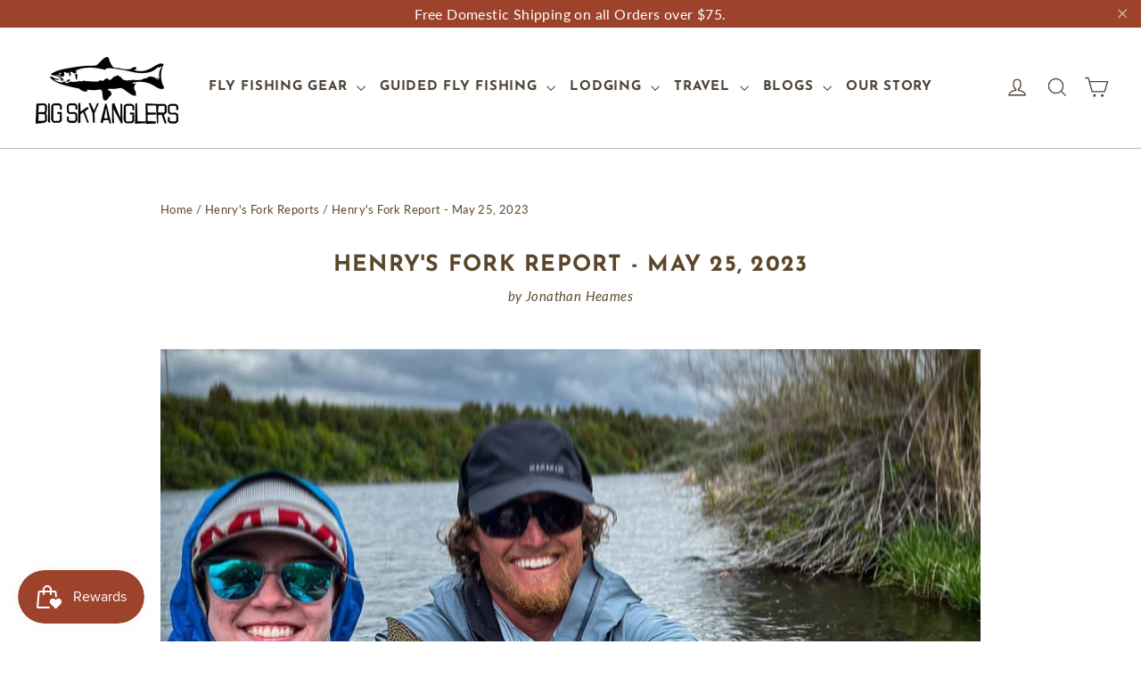

--- FILE ---
content_type: text/html; charset=utf-8
request_url: https://bigskyanglers.com/blogs/henrys-fork-report/henrys-fork-report-1
body_size: 39413
content:
<!doctype html>
<html class="no-js" lang="en" dir="ltr">
<head>
  <meta charset="utf-8">
  <meta http-equiv="X-UA-Compatible" content="IE=edge,chrome=1">
  <meta name="viewport" content="width=device-width,initial-scale=1">
  <meta name="theme-color" content="#9d432c">
  <link rel="canonical" href="https://bigskyanglers.com/blogs/henrys-fork-report/henrys-fork-report-1">
  <link rel="preconnect" href="https://cdn.shopify.com" crossorigin>
  <link rel="preconnect" href="https://fonts.shopifycdn.com" crossorigin>
  <link rel="dns-prefetch" href="https://productreviews.shopifycdn.com">
  <link rel="dns-prefetch" href="https://ajax.googleapis.com">
  <link rel="dns-prefetch" href="https://maps.googleapis.com">
  <link rel="dns-prefetch" href="https://maps.gstatic.com">

 <script src="https://home.brindlechute.com/brindle-embedded.js"> </script><link rel="shortcut icon" href="//bigskyanglers.com/cdn/shop/files/BSA-Favicon_32x32.png?v=1701870733" type="image/png" /><title>Henry&#39;s Fork Report - May 25, 2023
&ndash; Big Sky Anglers
</title>
<meta name="description" content="Henry’s Fork Streamflows Island Park Dam:  1020 cfs Ashton Dam:  3040 cfs St. Anthony:  4790 cfs Fall River:  3070 cfs Memorial Day weekend is coming in with decent river conditions throughout the Fork, the pace of snowmelt has been a little accelerated in the past week and the river is running off color but fishable f"><meta property="og:site_name" content="Big Sky Anglers">
  <meta property="og:url" content="https://bigskyanglers.com/blogs/henrys-fork-report/henrys-fork-report-1">
  <meta property="og:title" content="Henry&#39;s Fork Report - May 25, 2023">
  <meta property="og:type" content="article">
  <meta property="og:description" content="Henry’s Fork Streamflows
Island Park Dam:  1020 cfs
Ashton Dam:  3040 cfs
St. Anthony:  4790 cfs
Fall River:  3070 cfs
Memorial Day weekend is coming in with decent river conditions throughout the Fork, the pace of snowmelt has been a little accelerated in the past week and the river is running off color but fishable for most of its length.  Anglers should be able to find good fishing opportunities in most of their favorite pieces of water, and there are just enough bugs around to get the fish biting.  Caddis, March Browns, Baetis and Midges all dominate the bug scene, but salmonflies are very close to being on the menu as well, so be prepared with nymph and adult versions of each.  Keep an eye on the weather each day, as it will play a major role in how your day plays out!
Box Canyon
Running at a nice flow of 1020 cfs, the Box is in a pretty manageable state at the moment, this is a great flow for a quick cruise or an all day event and with stoneflies just around the corner, trout have both enough water and incentive to move around and distribute themselves through the river.  Nymphing dominates the rigs in the Box at the moment, but a keen eye out for flying salmonflies can change that in a hurry.  Nymph selections are generally small this time of year, with your favorite perdigons, zebra midges, caddis pupas, and mayfly nymphs in a 14-18 range.  Don’t forget the rubberlegs nymphs, there are stonefly nymphs around and if you’re fishing on the roll, you’re likely to find some hungry trout in search of a larger fly.  A single BB split shot should do the trick with a nymphing rig, but keep the B’s handy in some of the more shallow reaches.
Ralroad Ranch
Closed until June 15th
Canyon Country
The canyons of the Henry’s Fork are likely to see salmonflies this next week, flows are manageable, and clarity good enough for some solid trout fishing. This is generally dry/dropper territory, more for the benefit of not hanging unrecoverable deep nymph rigs on the rocks.  A Chubby Chernobyl variant with an easy to see wing is the top choice for the dry part of that rig, a rubberlegs stonefly nymph is the top choice for the underwater portion…the “Chubberlegs” combo, as it’s come to be known.  If that’s not working, try stopping and working a nymph rig in a specific lie.  Streamers are worth throwing down there as well, but a fast strip isn’t always the answer, we like heavy, fast sinking flies like the BFE fished slow and deep when possible.  Black and Olive are a good place to start.  Be sure to pack your rain gear and some warm layers, when the weather turns foul in the canyons, you’re often a long way from your truck.
Warm River to Ashton
This is a fun time of year to run this section, though it’s not usually characterized by the higher volume catches of the summer months, anglers can often find some larger trout but in fewer numbers.  Caddis, March Browns, Baetis and Salmonflies could all be on the menu this week.  Again, a stonefly nymph is likely to be your best player, but the big dry can definitely pay off this time of year.  Henry’s Fork Salmonflies, Chubby Chernobyls, size 14 parachute style dries, a few baetis, and some X caddis will cover your for dry fly fishing.  Down below, in addition to the rubberlegs, bring along some perdigons, pheasant tails, caddis pupa and zebra midges to drop off the back.
Below Ashton Reservoir
The lower river is in good shape in its upper reaches, clarity below Chester dam will be worth daily evaluation.  Flows are relatively high, which should make for good holding water on the banks for when the salmonflies appear.  Dry fly only or dry/dropper rigs are a good choice when the depth is not too great, indicator nymph rigs will dominate the mid-river. 
Happy Memorial Day weekend, good luck out there!"><meta property="og:image" content="http://bigskyanglers.com/cdn/shop/articles/fork.jpg?v=1684997686">
    <meta property="og:image:secure_url" content="https://bigskyanglers.com/cdn/shop/articles/fork.jpg?v=1684997686">
    <meta property="og:image:width" content="2000">
    <meta property="og:image:height" content="1333"><meta name="twitter:site" content="@">
  <meta name="twitter:card" content="summary_large_image">
  <meta name="twitter:title" content="Henry's Fork Report - May 25, 2023">
  <meta name="twitter:description" content="Henry’s Fork Streamflows
Island Park Dam:  1020 cfs
Ashton Dam:  3040 cfs
St. Anthony:  4790 cfs
Fall River:  3070 cfs
Memorial Day weekend is coming in with decent river conditions throughout the Fork, the pace of snowmelt has been a little accelerated in the past week and the river is running off color but fishable for most of its length.  Anglers should be able to find good fishing opportunities in most of their favorite pieces of water, and there are just enough bugs around to get the fish biting.  Caddis, March Browns, Baetis and Midges all dominate the bug scene, but salmonflies are very close to being on the menu as well, so be prepared with nymph and adult versions of each.  Keep an eye on the weather each day, as it will play a major role in how your day plays out!
Box Canyon
Running at a nice flow of 1020 cfs, the Box is in a pretty manageable state at the moment, this is a great flow for a quick cruise or an all day event and with stoneflies just around the corner, trout have both enough water and incentive to move around and distribute themselves through the river.  Nymphing dominates the rigs in the Box at the moment, but a keen eye out for flying salmonflies can change that in a hurry.  Nymph selections are generally small this time of year, with your favorite perdigons, zebra midges, caddis pupas, and mayfly nymphs in a 14-18 range.  Don’t forget the rubberlegs nymphs, there are stonefly nymphs around and if you’re fishing on the roll, you’re likely to find some hungry trout in search of a larger fly.  A single BB split shot should do the trick with a nymphing rig, but keep the B’s handy in some of the more shallow reaches.
Ralroad Ranch
Closed until June 15th
Canyon Country
The canyons of the Henry’s Fork are likely to see salmonflies this next week, flows are manageable, and clarity good enough for some solid trout fishing. This is generally dry/dropper territory, more for the benefit of not hanging unrecoverable deep nymph rigs on the rocks.  A Chubby Chernobyl variant with an easy to see wing is the top choice for the dry part of that rig, a rubberlegs stonefly nymph is the top choice for the underwater portion…the “Chubberlegs” combo, as it’s come to be known.  If that’s not working, try stopping and working a nymph rig in a specific lie.  Streamers are worth throwing down there as well, but a fast strip isn’t always the answer, we like heavy, fast sinking flies like the BFE fished slow and deep when possible.  Black and Olive are a good place to start.  Be sure to pack your rain gear and some warm layers, when the weather turns foul in the canyons, you’re often a long way from your truck.
Warm River to Ashton
This is a fun time of year to run this section, though it’s not usually characterized by the higher volume catches of the summer months, anglers can often find some larger trout but in fewer numbers.  Caddis, March Browns, Baetis and Salmonflies could all be on the menu this week.  Again, a stonefly nymph is likely to be your best player, but the big dry can definitely pay off this time of year.  Henry’s Fork Salmonflies, Chubby Chernobyls, size 14 parachute style dries, a few baetis, and some X caddis will cover your for dry fly fishing.  Down below, in addition to the rubberlegs, bring along some perdigons, pheasant tails, caddis pupa and zebra midges to drop off the back.
Below Ashton Reservoir
The lower river is in good shape in its upper reaches, clarity below Chester dam will be worth daily evaluation.  Flows are relatively high, which should make for good holding water on the banks for when the salmonflies appear.  Dry fly only or dry/dropper rigs are a good choice when the depth is not too great, indicator nymph rigs will dominate the mid-river. 
Happy Memorial Day weekend, good luck out there!">
<style data-shopify>@font-face {
  font-family: "Josefin Sans";
  font-weight: 700;
  font-style: normal;
  font-display: swap;
  src: url("//bigskyanglers.com/cdn/fonts/josefin_sans/josefinsans_n7.4edc746dce14b53e39df223fba72d5f37c3d525d.woff2") format("woff2"),
       url("//bigskyanglers.com/cdn/fonts/josefin_sans/josefinsans_n7.051568b12ab464ee8f0241094cdd7a1c80fbd08d.woff") format("woff");
}

  @font-face {
  font-family: Lato;
  font-weight: 400;
  font-style: normal;
  font-display: swap;
  src: url("//bigskyanglers.com/cdn/fonts/lato/lato_n4.c3b93d431f0091c8be23185e15c9d1fee1e971c5.woff2") format("woff2"),
       url("//bigskyanglers.com/cdn/fonts/lato/lato_n4.d5c00c781efb195594fd2fd4ad04f7882949e327.woff") format("woff");
}


  @font-face {
  font-family: Lato;
  font-weight: 600;
  font-style: normal;
  font-display: swap;
  src: url("//bigskyanglers.com/cdn/fonts/lato/lato_n6.38d0e3b23b74a60f769c51d1df73fac96c580d59.woff2") format("woff2"),
       url("//bigskyanglers.com/cdn/fonts/lato/lato_n6.3365366161bdcc36a3f97cfbb23954d8c4bf4079.woff") format("woff");
}

  @font-face {
  font-family: Lato;
  font-weight: 400;
  font-style: italic;
  font-display: swap;
  src: url("//bigskyanglers.com/cdn/fonts/lato/lato_i4.09c847adc47c2fefc3368f2e241a3712168bc4b6.woff2") format("woff2"),
       url("//bigskyanglers.com/cdn/fonts/lato/lato_i4.3c7d9eb6c1b0a2bf62d892c3ee4582b016d0f30c.woff") format("woff");
}

  @font-face {
  font-family: Lato;
  font-weight: 600;
  font-style: italic;
  font-display: swap;
  src: url("//bigskyanglers.com/cdn/fonts/lato/lato_i6.ab357ee5069e0603c2899b31e2b8ae84c4a42a48.woff2") format("woff2"),
       url("//bigskyanglers.com/cdn/fonts/lato/lato_i6.3164fed79d7d987c1390528781c7c2f59ac7a746.woff") format("woff");
}

</style><link href="//bigskyanglers.com/cdn/shop/t/19/assets/theme.css?v=44186697351856568971768512648" rel="stylesheet" type="text/css" media="all" />
<style data-shopify>:root {
    --typeHeaderPrimary: "Josefin Sans";
    --typeHeaderFallback: sans-serif;
    --typeHeaderSize: 25px;
    --typeHeaderWeight: 700;
    --typeHeaderLineHeight: 1.2;
    --typeHeaderSpacing: 0.05em;

    --typeBasePrimary:Lato;
    --typeBaseFallback:sans-serif;
    --typeBaseSize: 16px;
    --typeBaseWeight: 400;
    --typeBaseLineHeight: 1.3;
    --typeBaseSpacing: 0.025em;

    --iconWeight: 3px;
    --iconLinecaps: miter;
  }

  
.collection-hero__content:before,
  .hero__image-wrapper:before,
  .hero__media:before {
    background-image: linear-gradient(to bottom, rgba(0, 0, 0, 0.0) 0%, rgba(0, 0, 0, 0.0) 40%, rgba(0, 0, 0, 0.62) 100%);
  }

  .skrim__item-content .skrim__overlay:after {
    background-image: linear-gradient(to bottom, rgba(0, 0, 0, 0.0) 30%, rgba(0, 0, 0, 0.62) 100%);
  }

  .placeholder-content {
    background-image: linear-gradient(100deg, #ffffff 40%, #f7f7f7 63%, #ffffff 79%);
  }</style><script>
    document.documentElement.className = document.documentElement.className.replace('no-js', 'js');

    window.theme = window.theme || {};
    theme.routes = {
      home: "/",
      cart: "/cart.js",
      cartPage: "/cart",
      cartAdd: "/cart/add.js",
      cartChange: "/cart/change.js",
      search: "/search"
    };
    theme.strings = {
      soldOut: "Sold Out",
      unavailable: "Unavailable",
      inStockLabel: "In stock, ready to ship",
      oneStockLabel: "Low stock - [count] item left",
      otherStockLabel: "Low stock - [count] items left",
      willNotShipUntil: "Ready to ship [date]",
      willBeInStockAfter: "Back in stock [date]",
      waitingForStock: "Inventory on the way",
      cartSavings: "You're saving [savings]",
      cartEmpty: "Your cart is currently empty.",
      cartTermsConfirmation: "You must agree with the terms and conditions of sales to check out",
      searchCollections: "Collections:",
      searchPages: "Pages:",
      searchArticles: "Articles:",
      maxQuantity: "You can only have [quantity] of [title] in your cart."
    };
    theme.settings = {
      cartType: "drawer",
      isCustomerTemplate: false,
      moneyFormat: "${{amount}}",
      predictiveSearch: true,
      predictiveSearchType: "product,article,page,collection",
      quickView: true,
      themeName: 'Motion',
      themeVersion: "10.2.0"
    };
  </script>

  <script>window.performance && window.performance.mark && window.performance.mark('shopify.content_for_header.start');</script><meta name="google-site-verification" content="Q5627QVo7DijDaqSjZc0o4TPLgGOX21C-lwDeamiJew">
<meta id="shopify-digital-wallet" name="shopify-digital-wallet" content="/55558307894/digital_wallets/dialog">
<meta name="shopify-checkout-api-token" content="06f20b5883c32fbb6e465e2cbf72141e">
<meta id="in-context-paypal-metadata" data-shop-id="55558307894" data-venmo-supported="false" data-environment="production" data-locale="en_US" data-paypal-v4="true" data-currency="USD">
<link rel="alternate" type="application/atom+xml" title="Feed" href="/blogs/henrys-fork-report.atom" />
<script async="async" src="/checkouts/internal/preloads.js?locale=en-US"></script>
<link rel="preconnect" href="https://shop.app" crossorigin="anonymous">
<script async="async" src="https://shop.app/checkouts/internal/preloads.js?locale=en-US&shop_id=55558307894" crossorigin="anonymous"></script>
<script id="apple-pay-shop-capabilities" type="application/json">{"shopId":55558307894,"countryCode":"US","currencyCode":"USD","merchantCapabilities":["supports3DS"],"merchantId":"gid:\/\/shopify\/Shop\/55558307894","merchantName":"Big Sky Anglers","requiredBillingContactFields":["postalAddress","email"],"requiredShippingContactFields":["postalAddress","email"],"shippingType":"shipping","supportedNetworks":["visa","masterCard","amex","discover","elo","jcb"],"total":{"type":"pending","label":"Big Sky Anglers","amount":"1.00"},"shopifyPaymentsEnabled":true,"supportsSubscriptions":true}</script>
<script id="shopify-features" type="application/json">{"accessToken":"06f20b5883c32fbb6e465e2cbf72141e","betas":["rich-media-storefront-analytics"],"domain":"bigskyanglers.com","predictiveSearch":true,"shopId":55558307894,"locale":"en"}</script>
<script>var Shopify = Shopify || {};
Shopify.shop = "bigskyanglers.myshopify.com";
Shopify.locale = "en";
Shopify.currency = {"active":"USD","rate":"1.0"};
Shopify.country = "US";
Shopify.theme = {"name":"bigskyanglers\/main | 5 dec 2025 | Brindlechute","id":185504825627,"schema_name":"Motion","schema_version":"10.2.0","theme_store_id":null,"role":"main"};
Shopify.theme.handle = "null";
Shopify.theme.style = {"id":null,"handle":null};
Shopify.cdnHost = "bigskyanglers.com/cdn";
Shopify.routes = Shopify.routes || {};
Shopify.routes.root = "/";</script>
<script type="module">!function(o){(o.Shopify=o.Shopify||{}).modules=!0}(window);</script>
<script>!function(o){function n(){var o=[];function n(){o.push(Array.prototype.slice.apply(arguments))}return n.q=o,n}var t=o.Shopify=o.Shopify||{};t.loadFeatures=n(),t.autoloadFeatures=n()}(window);</script>
<script>
  window.ShopifyPay = window.ShopifyPay || {};
  window.ShopifyPay.apiHost = "shop.app\/pay";
  window.ShopifyPay.redirectState = null;
</script>
<script id="shop-js-analytics" type="application/json">{"pageType":"article"}</script>
<script defer="defer" async type="module" src="//bigskyanglers.com/cdn/shopifycloud/shop-js/modules/v2/client.init-shop-cart-sync_C5BV16lS.en.esm.js"></script>
<script defer="defer" async type="module" src="//bigskyanglers.com/cdn/shopifycloud/shop-js/modules/v2/chunk.common_CygWptCX.esm.js"></script>
<script type="module">
  await import("//bigskyanglers.com/cdn/shopifycloud/shop-js/modules/v2/client.init-shop-cart-sync_C5BV16lS.en.esm.js");
await import("//bigskyanglers.com/cdn/shopifycloud/shop-js/modules/v2/chunk.common_CygWptCX.esm.js");

  window.Shopify.SignInWithShop?.initShopCartSync?.({"fedCMEnabled":true,"windoidEnabled":true});

</script>
<script>
  window.Shopify = window.Shopify || {};
  if (!window.Shopify.featureAssets) window.Shopify.featureAssets = {};
  window.Shopify.featureAssets['shop-js'] = {"shop-cart-sync":["modules/v2/client.shop-cart-sync_ZFArdW7E.en.esm.js","modules/v2/chunk.common_CygWptCX.esm.js"],"init-fed-cm":["modules/v2/client.init-fed-cm_CmiC4vf6.en.esm.js","modules/v2/chunk.common_CygWptCX.esm.js"],"shop-button":["modules/v2/client.shop-button_tlx5R9nI.en.esm.js","modules/v2/chunk.common_CygWptCX.esm.js"],"shop-cash-offers":["modules/v2/client.shop-cash-offers_DOA2yAJr.en.esm.js","modules/v2/chunk.common_CygWptCX.esm.js","modules/v2/chunk.modal_D71HUcav.esm.js"],"init-windoid":["modules/v2/client.init-windoid_sURxWdc1.en.esm.js","modules/v2/chunk.common_CygWptCX.esm.js"],"shop-toast-manager":["modules/v2/client.shop-toast-manager_ClPi3nE9.en.esm.js","modules/v2/chunk.common_CygWptCX.esm.js"],"init-shop-email-lookup-coordinator":["modules/v2/client.init-shop-email-lookup-coordinator_B8hsDcYM.en.esm.js","modules/v2/chunk.common_CygWptCX.esm.js"],"init-shop-cart-sync":["modules/v2/client.init-shop-cart-sync_C5BV16lS.en.esm.js","modules/v2/chunk.common_CygWptCX.esm.js"],"avatar":["modules/v2/client.avatar_BTnouDA3.en.esm.js"],"pay-button":["modules/v2/client.pay-button_FdsNuTd3.en.esm.js","modules/v2/chunk.common_CygWptCX.esm.js"],"init-customer-accounts":["modules/v2/client.init-customer-accounts_DxDtT_ad.en.esm.js","modules/v2/client.shop-login-button_C5VAVYt1.en.esm.js","modules/v2/chunk.common_CygWptCX.esm.js","modules/v2/chunk.modal_D71HUcav.esm.js"],"init-shop-for-new-customer-accounts":["modules/v2/client.init-shop-for-new-customer-accounts_ChsxoAhi.en.esm.js","modules/v2/client.shop-login-button_C5VAVYt1.en.esm.js","modules/v2/chunk.common_CygWptCX.esm.js","modules/v2/chunk.modal_D71HUcav.esm.js"],"shop-login-button":["modules/v2/client.shop-login-button_C5VAVYt1.en.esm.js","modules/v2/chunk.common_CygWptCX.esm.js","modules/v2/chunk.modal_D71HUcav.esm.js"],"init-customer-accounts-sign-up":["modules/v2/client.init-customer-accounts-sign-up_CPSyQ0Tj.en.esm.js","modules/v2/client.shop-login-button_C5VAVYt1.en.esm.js","modules/v2/chunk.common_CygWptCX.esm.js","modules/v2/chunk.modal_D71HUcav.esm.js"],"shop-follow-button":["modules/v2/client.shop-follow-button_Cva4Ekp9.en.esm.js","modules/v2/chunk.common_CygWptCX.esm.js","modules/v2/chunk.modal_D71HUcav.esm.js"],"checkout-modal":["modules/v2/client.checkout-modal_BPM8l0SH.en.esm.js","modules/v2/chunk.common_CygWptCX.esm.js","modules/v2/chunk.modal_D71HUcav.esm.js"],"lead-capture":["modules/v2/client.lead-capture_Bi8yE_yS.en.esm.js","modules/v2/chunk.common_CygWptCX.esm.js","modules/v2/chunk.modal_D71HUcav.esm.js"],"shop-login":["modules/v2/client.shop-login_D6lNrXab.en.esm.js","modules/v2/chunk.common_CygWptCX.esm.js","modules/v2/chunk.modal_D71HUcav.esm.js"],"payment-terms":["modules/v2/client.payment-terms_CZxnsJam.en.esm.js","modules/v2/chunk.common_CygWptCX.esm.js","modules/v2/chunk.modal_D71HUcav.esm.js"]};
</script>
<script>(function() {
  var isLoaded = false;
  function asyncLoad() {
    if (isLoaded) return;
    isLoaded = true;
    var urls = ["https:\/\/js.smile.io\/v1\/smile-shopify.js?shop=bigskyanglers.myshopify.com","https:\/\/d1639lhkj5l89m.cloudfront.net\/js\/storefront\/uppromote.js?shop=bigskyanglers.myshopify.com","https:\/\/storage.nfcube.com\/instafeed-a1b213a2942b902b822fba20914b5445.js?shop=bigskyanglers.myshopify.com"];
    for (var i = 0; i < urls.length; i++) {
      var s = document.createElement('script');
      s.type = 'text/javascript';
      s.async = true;
      s.src = urls[i];
      var x = document.getElementsByTagName('script')[0];
      x.parentNode.insertBefore(s, x);
    }
  };
  if(window.attachEvent) {
    window.attachEvent('onload', asyncLoad);
  } else {
    window.addEventListener('load', asyncLoad, false);
  }
})();</script>
<script id="__st">var __st={"a":55558307894,"offset":-25200,"reqid":"d03a2425-3a03-4fac-8a89-d6bbb6205c58-1768679509","pageurl":"bigskyanglers.com\/blogs\/henrys-fork-report\/henrys-fork-report-1","s":"articles-605565681947","u":"7ac79490b021","p":"article","rtyp":"article","rid":605565681947};</script>
<script>window.ShopifyPaypalV4VisibilityTracking = true;</script>
<script id="captcha-bootstrap">!function(){'use strict';const t='contact',e='account',n='new_comment',o=[[t,t],['blogs',n],['comments',n],[t,'customer']],c=[[e,'customer_login'],[e,'guest_login'],[e,'recover_customer_password'],[e,'create_customer']],r=t=>t.map((([t,e])=>`form[action*='/${t}']:not([data-nocaptcha='true']) input[name='form_type'][value='${e}']`)).join(','),a=t=>()=>t?[...document.querySelectorAll(t)].map((t=>t.form)):[];function s(){const t=[...o],e=r(t);return a(e)}const i='password',u='form_key',d=['recaptcha-v3-token','g-recaptcha-response','h-captcha-response',i],f=()=>{try{return window.sessionStorage}catch{return}},m='__shopify_v',_=t=>t.elements[u];function p(t,e,n=!1){try{const o=window.sessionStorage,c=JSON.parse(o.getItem(e)),{data:r}=function(t){const{data:e,action:n}=t;return t[m]||n?{data:e,action:n}:{data:t,action:n}}(c);for(const[e,n]of Object.entries(r))t.elements[e]&&(t.elements[e].value=n);n&&o.removeItem(e)}catch(o){console.error('form repopulation failed',{error:o})}}const l='form_type',E='cptcha';function T(t){t.dataset[E]=!0}const w=window,h=w.document,L='Shopify',v='ce_forms',y='captcha';let A=!1;((t,e)=>{const n=(g='f06e6c50-85a8-45c8-87d0-21a2b65856fe',I='https://cdn.shopify.com/shopifycloud/storefront-forms-hcaptcha/ce_storefront_forms_captcha_hcaptcha.v1.5.2.iife.js',D={infoText:'Protected by hCaptcha',privacyText:'Privacy',termsText:'Terms'},(t,e,n)=>{const o=w[L][v],c=o.bindForm;if(c)return c(t,g,e,D).then(n);var r;o.q.push([[t,g,e,D],n]),r=I,A||(h.body.append(Object.assign(h.createElement('script'),{id:'captcha-provider',async:!0,src:r})),A=!0)});var g,I,D;w[L]=w[L]||{},w[L][v]=w[L][v]||{},w[L][v].q=[],w[L][y]=w[L][y]||{},w[L][y].protect=function(t,e){n(t,void 0,e),T(t)},Object.freeze(w[L][y]),function(t,e,n,w,h,L){const[v,y,A,g]=function(t,e,n){const i=e?o:[],u=t?c:[],d=[...i,...u],f=r(d),m=r(i),_=r(d.filter((([t,e])=>n.includes(e))));return[a(f),a(m),a(_),s()]}(w,h,L),I=t=>{const e=t.target;return e instanceof HTMLFormElement?e:e&&e.form},D=t=>v().includes(t);t.addEventListener('submit',(t=>{const e=I(t);if(!e)return;const n=D(e)&&!e.dataset.hcaptchaBound&&!e.dataset.recaptchaBound,o=_(e),c=g().includes(e)&&(!o||!o.value);(n||c)&&t.preventDefault(),c&&!n&&(function(t){try{if(!f())return;!function(t){const e=f();if(!e)return;const n=_(t);if(!n)return;const o=n.value;o&&e.removeItem(o)}(t);const e=Array.from(Array(32),(()=>Math.random().toString(36)[2])).join('');!function(t,e){_(t)||t.append(Object.assign(document.createElement('input'),{type:'hidden',name:u})),t.elements[u].value=e}(t,e),function(t,e){const n=f();if(!n)return;const o=[...t.querySelectorAll(`input[type='${i}']`)].map((({name:t})=>t)),c=[...d,...o],r={};for(const[a,s]of new FormData(t).entries())c.includes(a)||(r[a]=s);n.setItem(e,JSON.stringify({[m]:1,action:t.action,data:r}))}(t,e)}catch(e){console.error('failed to persist form',e)}}(e),e.submit())}));const S=(t,e)=>{t&&!t.dataset[E]&&(n(t,e.some((e=>e===t))),T(t))};for(const o of['focusin','change'])t.addEventListener(o,(t=>{const e=I(t);D(e)&&S(e,y())}));const B=e.get('form_key'),M=e.get(l),P=B&&M;t.addEventListener('DOMContentLoaded',(()=>{const t=y();if(P)for(const e of t)e.elements[l].value===M&&p(e,B);[...new Set([...A(),...v().filter((t=>'true'===t.dataset.shopifyCaptcha))])].forEach((e=>S(e,t)))}))}(h,new URLSearchParams(w.location.search),n,t,e,['guest_login'])})(!0,!0)}();</script>
<script integrity="sha256-4kQ18oKyAcykRKYeNunJcIwy7WH5gtpwJnB7kiuLZ1E=" data-source-attribution="shopify.loadfeatures" defer="defer" src="//bigskyanglers.com/cdn/shopifycloud/storefront/assets/storefront/load_feature-a0a9edcb.js" crossorigin="anonymous"></script>
<script crossorigin="anonymous" defer="defer" src="//bigskyanglers.com/cdn/shopifycloud/storefront/assets/shopify_pay/storefront-65b4c6d7.js?v=20250812"></script>
<script data-source-attribution="shopify.dynamic_checkout.dynamic.init">var Shopify=Shopify||{};Shopify.PaymentButton=Shopify.PaymentButton||{isStorefrontPortableWallets:!0,init:function(){window.Shopify.PaymentButton.init=function(){};var t=document.createElement("script");t.src="https://bigskyanglers.com/cdn/shopifycloud/portable-wallets/latest/portable-wallets.en.js",t.type="module",document.head.appendChild(t)}};
</script>
<script data-source-attribution="shopify.dynamic_checkout.buyer_consent">
  function portableWalletsHideBuyerConsent(e){var t=document.getElementById("shopify-buyer-consent"),n=document.getElementById("shopify-subscription-policy-button");t&&n&&(t.classList.add("hidden"),t.setAttribute("aria-hidden","true"),n.removeEventListener("click",e))}function portableWalletsShowBuyerConsent(e){var t=document.getElementById("shopify-buyer-consent"),n=document.getElementById("shopify-subscription-policy-button");t&&n&&(t.classList.remove("hidden"),t.removeAttribute("aria-hidden"),n.addEventListener("click",e))}window.Shopify?.PaymentButton&&(window.Shopify.PaymentButton.hideBuyerConsent=portableWalletsHideBuyerConsent,window.Shopify.PaymentButton.showBuyerConsent=portableWalletsShowBuyerConsent);
</script>
<script data-source-attribution="shopify.dynamic_checkout.cart.bootstrap">document.addEventListener("DOMContentLoaded",(function(){function t(){return document.querySelector("shopify-accelerated-checkout-cart, shopify-accelerated-checkout")}if(t())Shopify.PaymentButton.init();else{new MutationObserver((function(e,n){t()&&(Shopify.PaymentButton.init(),n.disconnect())})).observe(document.body,{childList:!0,subtree:!0})}}));
</script>
<link id="shopify-accelerated-checkout-styles" rel="stylesheet" media="screen" href="https://bigskyanglers.com/cdn/shopifycloud/portable-wallets/latest/accelerated-checkout-backwards-compat.css" crossorigin="anonymous">
<style id="shopify-accelerated-checkout-cart">
        #shopify-buyer-consent {
  margin-top: 1em;
  display: inline-block;
  width: 100%;
}

#shopify-buyer-consent.hidden {
  display: none;
}

#shopify-subscription-policy-button {
  background: none;
  border: none;
  padding: 0;
  text-decoration: underline;
  font-size: inherit;
  cursor: pointer;
}

#shopify-subscription-policy-button::before {
  box-shadow: none;
}

      </style>

<script>window.performance && window.performance.mark && window.performance.mark('shopify.content_for_header.end');</script>

  <script src="//bigskyanglers.com/cdn/shop/t/19/assets/vendor-scripts-v14.js" defer="defer"></script><link rel="stylesheet" href="//bigskyanglers.com/cdn/shop/t/19/assets/country-flags.css"><script src="//bigskyanglers.com/cdn/shop/t/19/assets/theme.js?v=127566320567172599011764917398" defer="defer"></script>


  <script type="text/javascript">
    (function () {
      var e = document.getElementsByTagName('script')[0];
      var d = document.createElement('script');
      d.src = '//insiderdata360online.com/service/platform.js?ran=' + Math.random();
      d.type = 'text/javascript';
      d.async = true;
      d.defer = true;
      e.parentNode.insertBefore(d, e);
    })();   
  </script>
<!-- BEGIN app block: shopify://apps/cozy-image-gallery/blocks/Cozy_Image_Gallery_1.0.0/9808695d-eb84-434d-80d6-cfbcef2d7548 -->



<!-- END app block --><!-- BEGIN app block: shopify://apps/hulk-form-builder/blocks/app-embed/b6b8dd14-356b-4725-a4ed-77232212b3c3 --><!-- BEGIN app snippet: hulkapps-formbuilder-theme-ext --><script type="text/javascript">
  
  if (typeof window.formbuilder_customer != "object") {
        window.formbuilder_customer = {}
  }

  window.hulkFormBuilder = {
    form_data: {},
    shop_data: {"shop_T2xQJlo2bi9kJ70XNpJ7tA":{"shop_uuid":"T2xQJlo2bi9kJ70XNpJ7tA","shop_timezone":"America\/Denver","shop_id":76174,"shop_is_after_submit_enabled":true,"shop_shopify_plan":"Advanced","shop_shopify_domain":"bigskyanglers.myshopify.com","shop_created_at":"2023-01-03T11:03:29.384-06:00","is_skip_metafield":false,"shop_deleted":false,"shop_disabled":false}},
    settings_data: {"shop_settings":{"shop_customise_msgs":[],"default_customise_msgs":{"is_required":"is required","thank_you":"Thank you! The form was submitted successfully.","processing":"Processing...","valid_data":"Please provide valid data","valid_email":"Provide valid email format","valid_tags":"HTML Tags are not allowed","valid_phone":"Provide valid phone number","valid_captcha":"Please provide valid captcha response","valid_url":"Provide valid URL","only_number_alloud":"Provide valid number in","number_less":"must be less than","number_more":"must be more than","image_must_less":"Image must be less than 20MB","image_number":"Images allowed","image_extension":"Invalid extension! Please provide image file","error_image_upload":"Error in image upload. Please try again.","error_file_upload":"Error in file upload. Please try again.","your_response":"Your response","error_form_submit":"Error occur.Please try again after sometime.","email_submitted":"Form with this email is already submitted","invalid_email_by_zerobounce":"The email address you entered appears to be invalid. Please check it and try again.","download_file":"Download file","card_details_invalid":"Your card details are invalid","card_details":"Card details","please_enter_card_details":"Please enter card details","card_number":"Card number","exp_mm":"Exp MM","exp_yy":"Exp YY","crd_cvc":"CVV","payment_value":"Payment amount","please_enter_payment_amount":"Please enter payment amount","address1":"Address line 1","address2":"Address line 2","city":"City","province":"Province","zipcode":"Zip code","country":"Country","blocked_domain":"This form does not accept addresses from","file_must_less":"File must be less than 20MB","file_extension":"Invalid extension! Please provide file","only_file_number_alloud":"files allowed","previous":"Previous","next":"Next","must_have_a_input":"Please enter at least one field.","please_enter_required_data":"Please enter required data","atleast_one_special_char":"Include at least one special character","atleast_one_lowercase_char":"Include at least one lowercase character","atleast_one_uppercase_char":"Include at least one uppercase character","atleast_one_number":"Include at least one number","must_have_8_chars":"Must have 8 characters long","be_between_8_and_12_chars":"Be between 8 and 12 characters long","please_select":"Please Select","phone_submitted":"Form with this phone number is already submitted","user_res_parse_error":"Error while submitting the form","valid_same_values":"values must be same","product_choice_clear_selection":"Clear Selection","picture_choice_clear_selection":"Clear Selection","remove_all_for_file_image_upload":"Remove All","invalid_file_type_for_image_upload":"You can't upload files of this type.","invalid_file_type_for_signature_upload":"You can't upload files of this type.","max_files_exceeded_for_file_upload":"You can not upload any more files.","max_files_exceeded_for_image_upload":"You can not upload any more files.","file_already_exist":"File already uploaded","max_limit_exceed":"You have added the maximum number of text fields.","cancel_upload_for_file_upload":"Cancel upload","cancel_upload_for_image_upload":"Cancel upload","cancel_upload_for_signature_upload":"Cancel upload"},"shop_blocked_domains":[]}},
    features_data: {"shop_plan_features":{"shop_plan_features":["unlimited-forms","full-design-customization","export-form-submissions","multiple-recipients-for-form-submissions","multiple-admin-notifications","enable-captcha","unlimited-file-uploads","save-submitted-form-data","set-auto-response-message","conditional-logic","form-banner","save-as-draft-facility","include-user-response-in-admin-email","disable-form-submission","mail-platform-integration","stripe-payment-integration","pre-built-templates","create-customer-account-on-shopify","google-analytics-3-by-tracking-id","facebook-pixel-id","bing-uet-pixel-id","advanced-js","advanced-css","api-available","customize-form-message","hidden-field","restrict-from-submissions-per-one-user","utm-tracking","ratings","privacy-notices","heading","paragraph","shopify-flow-trigger","domain-setup","block-domain","address","html-code","form-schedule","after-submit-script","customize-form-scrolling","on-form-submission-record-the-referrer-url","password","duplicate-the-forms","include-user-response-in-auto-responder-email","elements-add-ons","admin-and-auto-responder-email-with-tokens","email-export","premium-support","google-analytics-4-by-measurement-id","google-ads-for-tracking-conversion","validation-field","file-upload","load_form_as_popup","advanced_conditional_logic"]}},
    shop: null,
    shop_id: null,
    plan_features: null,
    validateDoubleQuotes: false,
    assets: {
      extraFunctions: "https://cdn.shopify.com/extensions/019bb5ee-ec40-7527-955d-c1b8751eb060/form-builder-by-hulkapps-50/assets/extra-functions.js",
      extraStyles: "https://cdn.shopify.com/extensions/019bb5ee-ec40-7527-955d-c1b8751eb060/form-builder-by-hulkapps-50/assets/extra-styles.css",
      bootstrapStyles: "https://cdn.shopify.com/extensions/019bb5ee-ec40-7527-955d-c1b8751eb060/form-builder-by-hulkapps-50/assets/theme-app-extension-bootstrap.css"
    },
    translations: {
      htmlTagNotAllowed: "HTML Tags are not allowed",
      sqlQueryNotAllowed: "SQL Queries are not allowed",
      doubleQuoteNotAllowed: "Double quotes are not allowed",
      vorwerkHttpWwwNotAllowed: "The words \u0026#39;http\u0026#39; and \u0026#39;www\u0026#39; are not allowed. Please remove them and try again.",
      maxTextFieldsReached: "You have added the maximum number of text fields.",
      avoidNegativeWords: "Avoid negative words: Don\u0026#39;t use negative words in your contact message.",
      customDesignOnly: "This form is for custom designs requests. For general inquiries please contact our team at info@stagheaddesigns.com",
      zerobounceApiErrorMsg: "We couldn\u0026#39;t verify your email due to a technical issue. Please try again later.",
    }

  }

  

  window.FbThemeAppExtSettingsHash = {}
  
</script><!-- END app snippet --><!-- END app block --><script src="https://cdn.shopify.com/extensions/019bc7e9-d98c-71e0-bb25-69de9349bf29/smile-io-266/assets/smile-loader.js" type="text/javascript" defer="defer"></script>
<script src="https://cdn.shopify.com/extensions/019a56b3-a10d-71da-bcaa-8db55837abd4/ruffruff-table-of-contents-32/assets/theme-extension.umd.js" type="text/javascript" defer="defer"></script>
<script src="https://cdn.shopify.com/extensions/019bb5ee-ec40-7527-955d-c1b8751eb060/form-builder-by-hulkapps-50/assets/form-builder-script.js" type="text/javascript" defer="defer"></script>
<script src="https://cdn.shopify.com/extensions/019b92df-1966-750c-943d-a8ced4b05ac2/option-cli3-369/assets/gpomain.js" type="text/javascript" defer="defer"></script>
<link href="https://monorail-edge.shopifysvc.com" rel="dns-prefetch">
<script>(function(){if ("sendBeacon" in navigator && "performance" in window) {try {var session_token_from_headers = performance.getEntriesByType('navigation')[0].serverTiming.find(x => x.name == '_s').description;} catch {var session_token_from_headers = undefined;}var session_cookie_matches = document.cookie.match(/_shopify_s=([^;]*)/);var session_token_from_cookie = session_cookie_matches && session_cookie_matches.length === 2 ? session_cookie_matches[1] : "";var session_token = session_token_from_headers || session_token_from_cookie || "";function handle_abandonment_event(e) {var entries = performance.getEntries().filter(function(entry) {return /monorail-edge.shopifysvc.com/.test(entry.name);});if (!window.abandonment_tracked && entries.length === 0) {window.abandonment_tracked = true;var currentMs = Date.now();var navigation_start = performance.timing.navigationStart;var payload = {shop_id: 55558307894,url: window.location.href,navigation_start,duration: currentMs - navigation_start,session_token,page_type: "article"};window.navigator.sendBeacon("https://monorail-edge.shopifysvc.com/v1/produce", JSON.stringify({schema_id: "online_store_buyer_site_abandonment/1.1",payload: payload,metadata: {event_created_at_ms: currentMs,event_sent_at_ms: currentMs}}));}}window.addEventListener('pagehide', handle_abandonment_event);}}());</script>
<script id="web-pixels-manager-setup">(function e(e,d,r,n,o){if(void 0===o&&(o={}),!Boolean(null===(a=null===(i=window.Shopify)||void 0===i?void 0:i.analytics)||void 0===a?void 0:a.replayQueue)){var i,a;window.Shopify=window.Shopify||{};var t=window.Shopify;t.analytics=t.analytics||{};var s=t.analytics;s.replayQueue=[],s.publish=function(e,d,r){return s.replayQueue.push([e,d,r]),!0};try{self.performance.mark("wpm:start")}catch(e){}var l=function(){var e={modern:/Edge?\/(1{2}[4-9]|1[2-9]\d|[2-9]\d{2}|\d{4,})\.\d+(\.\d+|)|Firefox\/(1{2}[4-9]|1[2-9]\d|[2-9]\d{2}|\d{4,})\.\d+(\.\d+|)|Chrom(ium|e)\/(9{2}|\d{3,})\.\d+(\.\d+|)|(Maci|X1{2}).+ Version\/(15\.\d+|(1[6-9]|[2-9]\d|\d{3,})\.\d+)([,.]\d+|)( \(\w+\)|)( Mobile\/\w+|) Safari\/|Chrome.+OPR\/(9{2}|\d{3,})\.\d+\.\d+|(CPU[ +]OS|iPhone[ +]OS|CPU[ +]iPhone|CPU IPhone OS|CPU iPad OS)[ +]+(15[._]\d+|(1[6-9]|[2-9]\d|\d{3,})[._]\d+)([._]\d+|)|Android:?[ /-](13[3-9]|1[4-9]\d|[2-9]\d{2}|\d{4,})(\.\d+|)(\.\d+|)|Android.+Firefox\/(13[5-9]|1[4-9]\d|[2-9]\d{2}|\d{4,})\.\d+(\.\d+|)|Android.+Chrom(ium|e)\/(13[3-9]|1[4-9]\d|[2-9]\d{2}|\d{4,})\.\d+(\.\d+|)|SamsungBrowser\/([2-9]\d|\d{3,})\.\d+/,legacy:/Edge?\/(1[6-9]|[2-9]\d|\d{3,})\.\d+(\.\d+|)|Firefox\/(5[4-9]|[6-9]\d|\d{3,})\.\d+(\.\d+|)|Chrom(ium|e)\/(5[1-9]|[6-9]\d|\d{3,})\.\d+(\.\d+|)([\d.]+$|.*Safari\/(?![\d.]+ Edge\/[\d.]+$))|(Maci|X1{2}).+ Version\/(10\.\d+|(1[1-9]|[2-9]\d|\d{3,})\.\d+)([,.]\d+|)( \(\w+\)|)( Mobile\/\w+|) Safari\/|Chrome.+OPR\/(3[89]|[4-9]\d|\d{3,})\.\d+\.\d+|(CPU[ +]OS|iPhone[ +]OS|CPU[ +]iPhone|CPU IPhone OS|CPU iPad OS)[ +]+(10[._]\d+|(1[1-9]|[2-9]\d|\d{3,})[._]\d+)([._]\d+|)|Android:?[ /-](13[3-9]|1[4-9]\d|[2-9]\d{2}|\d{4,})(\.\d+|)(\.\d+|)|Mobile Safari.+OPR\/([89]\d|\d{3,})\.\d+\.\d+|Android.+Firefox\/(13[5-9]|1[4-9]\d|[2-9]\d{2}|\d{4,})\.\d+(\.\d+|)|Android.+Chrom(ium|e)\/(13[3-9]|1[4-9]\d|[2-9]\d{2}|\d{4,})\.\d+(\.\d+|)|Android.+(UC? ?Browser|UCWEB|U3)[ /]?(15\.([5-9]|\d{2,})|(1[6-9]|[2-9]\d|\d{3,})\.\d+)\.\d+|SamsungBrowser\/(5\.\d+|([6-9]|\d{2,})\.\d+)|Android.+MQ{2}Browser\/(14(\.(9|\d{2,})|)|(1[5-9]|[2-9]\d|\d{3,})(\.\d+|))(\.\d+|)|K[Aa][Ii]OS\/(3\.\d+|([4-9]|\d{2,})\.\d+)(\.\d+|)/},d=e.modern,r=e.legacy,n=navigator.userAgent;return n.match(d)?"modern":n.match(r)?"legacy":"unknown"}(),u="modern"===l?"modern":"legacy",c=(null!=n?n:{modern:"",legacy:""})[u],f=function(e){return[e.baseUrl,"/wpm","/b",e.hashVersion,"modern"===e.buildTarget?"m":"l",".js"].join("")}({baseUrl:d,hashVersion:r,buildTarget:u}),m=function(e){var d=e.version,r=e.bundleTarget,n=e.surface,o=e.pageUrl,i=e.monorailEndpoint;return{emit:function(e){var a=e.status,t=e.errorMsg,s=(new Date).getTime(),l=JSON.stringify({metadata:{event_sent_at_ms:s},events:[{schema_id:"web_pixels_manager_load/3.1",payload:{version:d,bundle_target:r,page_url:o,status:a,surface:n,error_msg:t},metadata:{event_created_at_ms:s}}]});if(!i)return console&&console.warn&&console.warn("[Web Pixels Manager] No Monorail endpoint provided, skipping logging."),!1;try{return self.navigator.sendBeacon.bind(self.navigator)(i,l)}catch(e){}var u=new XMLHttpRequest;try{return u.open("POST",i,!0),u.setRequestHeader("Content-Type","text/plain"),u.send(l),!0}catch(e){return console&&console.warn&&console.warn("[Web Pixels Manager] Got an unhandled error while logging to Monorail."),!1}}}}({version:r,bundleTarget:l,surface:e.surface,pageUrl:self.location.href,monorailEndpoint:e.monorailEndpoint});try{o.browserTarget=l,function(e){var d=e.src,r=e.async,n=void 0===r||r,o=e.onload,i=e.onerror,a=e.sri,t=e.scriptDataAttributes,s=void 0===t?{}:t,l=document.createElement("script"),u=document.querySelector("head"),c=document.querySelector("body");if(l.async=n,l.src=d,a&&(l.integrity=a,l.crossOrigin="anonymous"),s)for(var f in s)if(Object.prototype.hasOwnProperty.call(s,f))try{l.dataset[f]=s[f]}catch(e){}if(o&&l.addEventListener("load",o),i&&l.addEventListener("error",i),u)u.appendChild(l);else{if(!c)throw new Error("Did not find a head or body element to append the script");c.appendChild(l)}}({src:f,async:!0,onload:function(){if(!function(){var e,d;return Boolean(null===(d=null===(e=window.Shopify)||void 0===e?void 0:e.analytics)||void 0===d?void 0:d.initialized)}()){var d=window.webPixelsManager.init(e)||void 0;if(d){var r=window.Shopify.analytics;r.replayQueue.forEach((function(e){var r=e[0],n=e[1],o=e[2];d.publishCustomEvent(r,n,o)})),r.replayQueue=[],r.publish=d.publishCustomEvent,r.visitor=d.visitor,r.initialized=!0}}},onerror:function(){return m.emit({status:"failed",errorMsg:"".concat(f," has failed to load")})},sri:function(e){var d=/^sha384-[A-Za-z0-9+/=]+$/;return"string"==typeof e&&d.test(e)}(c)?c:"",scriptDataAttributes:o}),m.emit({status:"loading"})}catch(e){m.emit({status:"failed",errorMsg:(null==e?void 0:e.message)||"Unknown error"})}}})({shopId: 55558307894,storefrontBaseUrl: "https://bigskyanglers.com",extensionsBaseUrl: "https://extensions.shopifycdn.com/cdn/shopifycloud/web-pixels-manager",monorailEndpoint: "https://monorail-edge.shopifysvc.com/unstable/produce_batch",surface: "storefront-renderer",enabledBetaFlags: ["2dca8a86"],webPixelsConfigList: [{"id":"2193850651","configuration":"{\"config\":\"{\\\"google_tag_ids\\\":[\\\"G-NTM29MZC19\\\",\\\"GT-K4CTB424\\\"],\\\"target_country\\\":\\\"ZZ\\\",\\\"gtag_events\\\":[{\\\"type\\\":\\\"search\\\",\\\"action_label\\\":\\\"G-NTM29MZC19\\\"},{\\\"type\\\":\\\"begin_checkout\\\",\\\"action_label\\\":\\\"G-NTM29MZC19\\\"},{\\\"type\\\":\\\"view_item\\\",\\\"action_label\\\":[\\\"G-NTM29MZC19\\\",\\\"MC-YRJ7HJWPJV\\\"]},{\\\"type\\\":\\\"purchase\\\",\\\"action_label\\\":[\\\"G-NTM29MZC19\\\",\\\"MC-YRJ7HJWPJV\\\"]},{\\\"type\\\":\\\"page_view\\\",\\\"action_label\\\":[\\\"G-NTM29MZC19\\\",\\\"MC-YRJ7HJWPJV\\\"]},{\\\"type\\\":\\\"add_payment_info\\\",\\\"action_label\\\":\\\"G-NTM29MZC19\\\"},{\\\"type\\\":\\\"add_to_cart\\\",\\\"action_label\\\":\\\"G-NTM29MZC19\\\"}],\\\"enable_monitoring_mode\\\":false}\"}","eventPayloadVersion":"v1","runtimeContext":"OPEN","scriptVersion":"b2a88bafab3e21179ed38636efcd8a93","type":"APP","apiClientId":1780363,"privacyPurposes":[],"dataSharingAdjustments":{"protectedCustomerApprovalScopes":["read_customer_address","read_customer_email","read_customer_name","read_customer_personal_data","read_customer_phone"]}},{"id":"866976027","configuration":"{\"shopId\":\"171342\",\"env\":\"production\",\"metaData\":\"[]\"}","eventPayloadVersion":"v1","runtimeContext":"STRICT","scriptVersion":"8e11013497942cd9be82d03af35714e6","type":"APP","apiClientId":2773553,"privacyPurposes":[],"dataSharingAdjustments":{"protectedCustomerApprovalScopes":["read_customer_address","read_customer_email","read_customer_name","read_customer_personal_data","read_customer_phone"]}},{"id":"30638363","eventPayloadVersion":"1","runtimeContext":"LAX","scriptVersion":"1","type":"CUSTOM","privacyPurposes":["ANALYTICS","MARKETING","SALE_OF_DATA"],"name":"custom"},{"id":"shopify-app-pixel","configuration":"{}","eventPayloadVersion":"v1","runtimeContext":"STRICT","scriptVersion":"0450","apiClientId":"shopify-pixel","type":"APP","privacyPurposes":["ANALYTICS","MARKETING"]},{"id":"shopify-custom-pixel","eventPayloadVersion":"v1","runtimeContext":"LAX","scriptVersion":"0450","apiClientId":"shopify-pixel","type":"CUSTOM","privacyPurposes":["ANALYTICS","MARKETING"]}],isMerchantRequest: false,initData: {"shop":{"name":"Big Sky Anglers","paymentSettings":{"currencyCode":"USD"},"myshopifyDomain":"bigskyanglers.myshopify.com","countryCode":"US","storefrontUrl":"https:\/\/bigskyanglers.com"},"customer":null,"cart":null,"checkout":null,"productVariants":[],"purchasingCompany":null},},"https://bigskyanglers.com/cdn","fcfee988w5aeb613cpc8e4bc33m6693e112",{"modern":"","legacy":""},{"shopId":"55558307894","storefrontBaseUrl":"https:\/\/bigskyanglers.com","extensionBaseUrl":"https:\/\/extensions.shopifycdn.com\/cdn\/shopifycloud\/web-pixels-manager","surface":"storefront-renderer","enabledBetaFlags":"[\"2dca8a86\"]","isMerchantRequest":"false","hashVersion":"fcfee988w5aeb613cpc8e4bc33m6693e112","publish":"custom","events":"[[\"page_viewed\",{}]]"});</script><script>
  window.ShopifyAnalytics = window.ShopifyAnalytics || {};
  window.ShopifyAnalytics.meta = window.ShopifyAnalytics.meta || {};
  window.ShopifyAnalytics.meta.currency = 'USD';
  var meta = {"page":{"pageType":"article","resourceType":"article","resourceId":605565681947,"requestId":"d03a2425-3a03-4fac-8a89-d6bbb6205c58-1768679509"}};
  for (var attr in meta) {
    window.ShopifyAnalytics.meta[attr] = meta[attr];
  }
</script>
<script class="analytics">
  (function () {
    var customDocumentWrite = function(content) {
      var jquery = null;

      if (window.jQuery) {
        jquery = window.jQuery;
      } else if (window.Checkout && window.Checkout.$) {
        jquery = window.Checkout.$;
      }

      if (jquery) {
        jquery('body').append(content);
      }
    };

    var hasLoggedConversion = function(token) {
      if (token) {
        return document.cookie.indexOf('loggedConversion=' + token) !== -1;
      }
      return false;
    }

    var setCookieIfConversion = function(token) {
      if (token) {
        var twoMonthsFromNow = new Date(Date.now());
        twoMonthsFromNow.setMonth(twoMonthsFromNow.getMonth() + 2);

        document.cookie = 'loggedConversion=' + token + '; expires=' + twoMonthsFromNow;
      }
    }

    var trekkie = window.ShopifyAnalytics.lib = window.trekkie = window.trekkie || [];
    if (trekkie.integrations) {
      return;
    }
    trekkie.methods = [
      'identify',
      'page',
      'ready',
      'track',
      'trackForm',
      'trackLink'
    ];
    trekkie.factory = function(method) {
      return function() {
        var args = Array.prototype.slice.call(arguments);
        args.unshift(method);
        trekkie.push(args);
        return trekkie;
      };
    };
    for (var i = 0; i < trekkie.methods.length; i++) {
      var key = trekkie.methods[i];
      trekkie[key] = trekkie.factory(key);
    }
    trekkie.load = function(config) {
      trekkie.config = config || {};
      trekkie.config.initialDocumentCookie = document.cookie;
      var first = document.getElementsByTagName('script')[0];
      var script = document.createElement('script');
      script.type = 'text/javascript';
      script.onerror = function(e) {
        var scriptFallback = document.createElement('script');
        scriptFallback.type = 'text/javascript';
        scriptFallback.onerror = function(error) {
                var Monorail = {
      produce: function produce(monorailDomain, schemaId, payload) {
        var currentMs = new Date().getTime();
        var event = {
          schema_id: schemaId,
          payload: payload,
          metadata: {
            event_created_at_ms: currentMs,
            event_sent_at_ms: currentMs
          }
        };
        return Monorail.sendRequest("https://" + monorailDomain + "/v1/produce", JSON.stringify(event));
      },
      sendRequest: function sendRequest(endpointUrl, payload) {
        // Try the sendBeacon API
        if (window && window.navigator && typeof window.navigator.sendBeacon === 'function' && typeof window.Blob === 'function' && !Monorail.isIos12()) {
          var blobData = new window.Blob([payload], {
            type: 'text/plain'
          });

          if (window.navigator.sendBeacon(endpointUrl, blobData)) {
            return true;
          } // sendBeacon was not successful

        } // XHR beacon

        var xhr = new XMLHttpRequest();

        try {
          xhr.open('POST', endpointUrl);
          xhr.setRequestHeader('Content-Type', 'text/plain');
          xhr.send(payload);
        } catch (e) {
          console.log(e);
        }

        return false;
      },
      isIos12: function isIos12() {
        return window.navigator.userAgent.lastIndexOf('iPhone; CPU iPhone OS 12_') !== -1 || window.navigator.userAgent.lastIndexOf('iPad; CPU OS 12_') !== -1;
      }
    };
    Monorail.produce('monorail-edge.shopifysvc.com',
      'trekkie_storefront_load_errors/1.1',
      {shop_id: 55558307894,
      theme_id: 185504825627,
      app_name: "storefront",
      context_url: window.location.href,
      source_url: "//bigskyanglers.com/cdn/s/trekkie.storefront.cd680fe47e6c39ca5d5df5f0a32d569bc48c0f27.min.js"});

        };
        scriptFallback.async = true;
        scriptFallback.src = '//bigskyanglers.com/cdn/s/trekkie.storefront.cd680fe47e6c39ca5d5df5f0a32d569bc48c0f27.min.js';
        first.parentNode.insertBefore(scriptFallback, first);
      };
      script.async = true;
      script.src = '//bigskyanglers.com/cdn/s/trekkie.storefront.cd680fe47e6c39ca5d5df5f0a32d569bc48c0f27.min.js';
      first.parentNode.insertBefore(script, first);
    };
    trekkie.load(
      {"Trekkie":{"appName":"storefront","development":false,"defaultAttributes":{"shopId":55558307894,"isMerchantRequest":null,"themeId":185504825627,"themeCityHash":"12012533092834633472","contentLanguage":"en","currency":"USD","eventMetadataId":"7b7ded99-4db2-45c5-af48-1e4c6173d503"},"isServerSideCookieWritingEnabled":true,"monorailRegion":"shop_domain","enabledBetaFlags":["65f19447"]},"Session Attribution":{},"S2S":{"facebookCapiEnabled":false,"source":"trekkie-storefront-renderer","apiClientId":580111}}
    );

    var loaded = false;
    trekkie.ready(function() {
      if (loaded) return;
      loaded = true;

      window.ShopifyAnalytics.lib = window.trekkie;

      var originalDocumentWrite = document.write;
      document.write = customDocumentWrite;
      try { window.ShopifyAnalytics.merchantGoogleAnalytics.call(this); } catch(error) {};
      document.write = originalDocumentWrite;

      window.ShopifyAnalytics.lib.page(null,{"pageType":"article","resourceType":"article","resourceId":605565681947,"requestId":"d03a2425-3a03-4fac-8a89-d6bbb6205c58-1768679509","shopifyEmitted":true});

      var match = window.location.pathname.match(/checkouts\/(.+)\/(thank_you|post_purchase)/)
      var token = match? match[1]: undefined;
      if (!hasLoggedConversion(token)) {
        setCookieIfConversion(token);
        
      }
    });


        var eventsListenerScript = document.createElement('script');
        eventsListenerScript.async = true;
        eventsListenerScript.src = "//bigskyanglers.com/cdn/shopifycloud/storefront/assets/shop_events_listener-3da45d37.js";
        document.getElementsByTagName('head')[0].appendChild(eventsListenerScript);

})();</script>
<script
  defer
  src="https://bigskyanglers.com/cdn/shopifycloud/perf-kit/shopify-perf-kit-3.0.4.min.js"
  data-application="storefront-renderer"
  data-shop-id="55558307894"
  data-render-region="gcp-us-central1"
  data-page-type="article"
  data-theme-instance-id="185504825627"
  data-theme-name="Motion"
  data-theme-version="10.2.0"
  data-monorail-region="shop_domain"
  data-resource-timing-sampling-rate="10"
  data-shs="true"
  data-shs-beacon="true"
  data-shs-export-with-fetch="true"
  data-shs-logs-sample-rate="1"
  data-shs-beacon-endpoint="https://bigskyanglers.com/api/collect"
></script>
</head>

<body class=" template-article" data-transitions="true" data-type_header_capitalize="true" data-type_base_accent_transform="true" data-type_header_accent_transform="true" data-animate_sections="true" data-animate_underlines="true" data-animate_buttons="true" data-animate_images="true" data-animate_page_transition_style="page-slow-fade" data-type_header_text_alignment="true" data-animate_images_style="zoom-fade">

  
    <script type="text/javascript">window.setTimeout(function() { document.body.className += " loaded"; }, 25);</script>
  

  <a class="in-page-link visually-hidden skip-link" href="#MainContent">Skip to content</a>

  <div id="PageContainer" class="page-container">
    <div class="transition-body"><!-- BEGIN sections: header-group -->
<div id="shopify-section-sections--26323747373339__announcement-bar" class="shopify-section shopify-section-group-header-group"><div class="announcement announcement--closeable announcement--closed"><span class="announcement__text" data-text="free-domestic-shipping-on-all-orders-over-75">
      Free Domestic Shipping on all Orders over $75.
    </span><button type="button" class="text-link announcement__close">
      <svg aria-hidden="true" focusable="false" role="presentation" class="icon icon-close" viewBox="0 0 64 64"><path d="M19 17.61l27.12 27.13m0-27.12L19 44.74"/></svg>
      <span class="icon__fallback-text">"Close"</span>
    </button></div>


</div><div id="shopify-section-sections--26323747373339__header" class="shopify-section shopify-section-group-header-group"><div id="NavDrawer" class="drawer drawer--right">
  <div class="drawer__contents">
    <div class="drawer__fixed-header">
      <div class="drawer__header appear-animation appear-delay-2">
        <div class="drawer__title"></div>
        <div class="drawer__close">
          <button type="button" class="drawer__close-button js-drawer-close">
            <svg aria-hidden="true" focusable="false" role="presentation" class="icon icon-close" viewBox="0 0 64 64"><path d="M19 17.61l27.12 27.13m0-27.12L19 44.74"/></svg>
            <span class="icon__fallback-text">Close menu</span>
          </button>
        </div>
      </div>
    </div>
    <div class="drawer__scrollable">
      <ul class="mobile-nav" role="navigation" aria-label="Primary"><li class="mobile-nav__item appear-animation appear-delay-3"><div class="mobile-nav__has-sublist">
<a href="/collections/fly-fishing-gear" class="mobile-nav__link" id="Label-collections-fly-fishing-gear1">
                    Fly Fishing Gear
                  </a>
                  <div class="mobile-nav__toggle">
                    <button type="button" class="collapsible-trigger collapsible--auto-height" aria-controls="Linklist-collections-fly-fishing-gear1" aria-labelledby="Label-collections-fly-fishing-gear1"><span class="collapsible-trigger__icon collapsible-trigger__icon--open" role="presentation">
  <svg aria-hidden="true" focusable="false" role="presentation" class="icon icon--wide icon-chevron-down" viewBox="0 0 28 16"><path d="M1.57 1.59l12.76 12.77L27.1 1.59" stroke-width="2" stroke="#000" fill="none" fill-rule="evenodd"/></svg>
</span>
</button>
                  </div></div><div id="Linklist-collections-fly-fishing-gear1" class="mobile-nav__sublist collapsible-content collapsible-content--all">
                <div class="collapsible-content__inner">
                  <ul class="mobile-nav__sublist"><li class="mobile-nav__item">
                        <div class="mobile-nav__child-item"><a href="/collections/flies" class="mobile-nav__link" id="Sublabel-collections-flies1">
                              Flies
                            </a><button type="button" class="collapsible-trigger" aria-controls="Sublinklist-collections-fly-fishing-gear1-collections-flies1" aria-labelledby="Sublabel-collections-flies1"><span class="collapsible-trigger__icon collapsible-trigger__icon--open collapsible-trigger__icon--circle" role="presentation">
  <svg aria-hidden="true" focusable="false" role="presentation" class="icon icon-plus" viewBox="0 0 20 20"><path fill="#444" d="M17.409 8.929h-6.695V2.258c0-.566-.506-1.029-1.071-1.029s-1.071.463-1.071 1.029v6.671H1.967C1.401 8.929.938 9.435.938 10s.463 1.071 1.029 1.071h6.605V17.7c0 .566.506 1.029 1.071 1.029s1.071-.463 1.071-1.029v-6.629h6.695c.566 0 1.029-.506 1.029-1.071s-.463-1.071-1.029-1.071z"/></svg>
  <svg aria-hidden="true" focusable="false" role="presentation" class="icon icon-minus" viewBox="0 0 20 20"><path fill="#444" d="M17.543 11.029H2.1A1.032 1.032 0 0 1 1.071 10c0-.566.463-1.029 1.029-1.029h15.443c.566 0 1.029.463 1.029 1.029 0 .566-.463 1.029-1.029 1.029z"/></svg>
</span>
</button></div><div id="Sublinklist-collections-fly-fishing-gear1-collections-flies1" class="mobile-nav__sublist collapsible-content collapsible-content--all" aria-labelledby="Sublabel-collections-flies1">
                            <div class="collapsible-content__inner">
                              <ul class="mobile-nav__grandchildlist"><li class="mobile-nav__item">
                                    <a href="/collections/signature-flies" class="mobile-nav__link">
                                      Signature Flies
                                    </a>
                                  </li><li class="mobile-nav__item">
                                    <a href="https://bigskyanglers.com/products/jo-jos-picks-custom-fly-assortments?_pos=1&_sid=6585a8bb7&_ss=r" class="mobile-nav__link">
                                      Fishy Joe's Picks
                                    </a>
                                  </li><li class="mobile-nav__item">
                                    <a href="/collections/category-3-flies" class="mobile-nav__link">
                                      Category 3 Flies
                                    </a>
                                  </li><li class="mobile-nav__item">
                                    <a href="/collections/dry-flies" class="mobile-nav__link">
                                      Dry Flies
                                    </a>
                                  </li><li class="mobile-nav__item">
                                    <a href="/collections/nymphs" class="mobile-nav__link">
                                      Nymphs
                                    </a>
                                  </li><li class="mobile-nav__item">
                                    <a href="/collections/streamers" class="mobile-nav__link">
                                      Streamers
                                    </a>
                                  </li><li class="mobile-nav__item">
                                    <a href="/collections/trout-spey-flies" class="mobile-nav__link">
                                      Trout Spey Flies
                                    </a>
                                  </li></ul>
                            </div>
                          </div></li><li class="mobile-nav__item">
                        <div class="mobile-nav__child-item"><a href="/collections/fly-rods" class="mobile-nav__link" id="Sublabel-collections-fly-rods2">
                              Fly Rods
                            </a></div></li><li class="mobile-nav__item">
                        <div class="mobile-nav__child-item"><a href="/collections/demo-used-rods" class="mobile-nav__link" id="Sublabel-collections-demo-used-rods3">
                              Demo Rods
                            </a></div></li><li class="mobile-nav__item">
                        <div class="mobile-nav__child-item"><a href="/collections/fly-reels-spools" class="mobile-nav__link" id="Sublabel-collections-fly-reels-spools4">
                              Fly Reels 
                            </a></div></li><li class="mobile-nav__item">
                        <div class="mobile-nav__child-item"><a href="/collections/fly-lines" class="mobile-nav__link" id="Sublabel-collections-fly-lines5">
                              Fly Lines
                            </a></div></li><li class="mobile-nav__item">
                        <div class="mobile-nav__child-item"><a href="/collections/leaders-tippet" class="mobile-nav__link" id="Sublabel-collections-leaders-tippet6">
                              Leaders &amp; Tippet
                            </a></div></li><li class="mobile-nav__item">
                        <div class="mobile-nav__child-item"><a href="/collections/waders-wading-boots" class="mobile-nav__link" id="Sublabel-collections-waders-wading-boots7">
                              Waders &amp; Wading Boots
                            </a></div></li><li class="mobile-nav__item">
                        <div class="mobile-nav__child-item"><a href="/collections/luggage-travel-organizers" class="mobile-nav__link" id="Sublabel-collections-luggage-travel-organizers8">
                              Luggage &amp; Travel Organizers
                            </a></div></li><li class="mobile-nav__item">
                        <div class="mobile-nav__child-item"><a href="/collections/fishing-packs-vests" class="mobile-nav__link" id="Sublabel-collections-fishing-packs-vests9">
                              Fishing Packs &amp; Vests
                            </a></div></li><li class="mobile-nav__item">
                        <div class="mobile-nav__child-item"><a href="/collections/tools-accessories" class="mobile-nav__link" id="Sublabel-collections-tools-accessories10">
                              Tools &amp; Accessories
                            </a></div></li><li class="mobile-nav__item">
                        <div class="mobile-nav__child-item"><a href="/collections/apparel" class="mobile-nav__link" id="Sublabel-collections-apparel11">
                              Apparel
                            </a><button type="button" class="collapsible-trigger" aria-controls="Sublinklist-collections-fly-fishing-gear1-collections-apparel11" aria-labelledby="Sublabel-collections-apparel11"><span class="collapsible-trigger__icon collapsible-trigger__icon--open collapsible-trigger__icon--circle" role="presentation">
  <svg aria-hidden="true" focusable="false" role="presentation" class="icon icon-plus" viewBox="0 0 20 20"><path fill="#444" d="M17.409 8.929h-6.695V2.258c0-.566-.506-1.029-1.071-1.029s-1.071.463-1.071 1.029v6.671H1.967C1.401 8.929.938 9.435.938 10s.463 1.071 1.029 1.071h6.605V17.7c0 .566.506 1.029 1.071 1.029s1.071-.463 1.071-1.029v-6.629h6.695c.566 0 1.029-.506 1.029-1.071s-.463-1.071-1.029-1.071z"/></svg>
  <svg aria-hidden="true" focusable="false" role="presentation" class="icon icon-minus" viewBox="0 0 20 20"><path fill="#444" d="M17.543 11.029H2.1A1.032 1.032 0 0 1 1.071 10c0-.566.463-1.029 1.029-1.029h15.443c.566 0 1.029.463 1.029 1.029 0 .566-.463 1.029-1.029 1.029z"/></svg>
</span>
</button></div><div id="Sublinklist-collections-fly-fishing-gear1-collections-apparel11" class="mobile-nav__sublist collapsible-content collapsible-content--all" aria-labelledby="Sublabel-collections-apparel11">
                            <div class="collapsible-content__inner">
                              <ul class="mobile-nav__grandchildlist"><li class="mobile-nav__item">
                                    <a href="/collections/bsa-logo-gear-1" class="mobile-nav__link">
                                      BSA Logo Gear
                                    </a>
                                  </li><li class="mobile-nav__item">
                                    <a href="/collections/belts-gloves-socks" class="mobile-nav__link">
                                      Belts, Gloves, & Socks
                                    </a>
                                  </li><li class="mobile-nav__item">
                                    <a href="/collections/hats" class="mobile-nav__link">
                                      Hats
                                    </a>
                                  </li><li class="mobile-nav__item">
                                    <a href="/collections/insulation-baselayers" class="mobile-nav__link">
                                      Insulation & Baselayers
                                    </a>
                                  </li><li class="mobile-nav__item">
                                    <a href="/collections/outerwear" class="mobile-nav__link">
                                      Outerwear
                                    </a>
                                  </li><li class="mobile-nav__item">
                                    <a href="/collections/pants-shorts" class="mobile-nav__link">
                                      Pants & Shorts
                                    </a>
                                  </li><li class="mobile-nav__item">
                                    <a href="/collections/shirts" class="mobile-nav__link">
                                      Shirts
                                    </a>
                                  </li><li class="mobile-nav__item">
                                    <a href="/collections/t-shirts" class="mobile-nav__link">
                                      T-Shirts
                                    </a>
                                  </li></ul>
                            </div>
                          </div></li><li class="mobile-nav__item">
                        <div class="mobile-nav__child-item"><a href="/collections/books-1" class="mobile-nav__link" id="Sublabel-collections-books-112">
                              Books
                            </a></div></li><li class="mobile-nav__item">
                        <div class="mobile-nav__child-item"><a href="/collections/stickers" class="mobile-nav__link" id="Sublabel-collections-stickers13">
                              Stickers
                            </a></div></li><li class="mobile-nav__item">
                        <div class="mobile-nav__child-item"><a href="/collections/sunglasses" class="mobile-nav__link" id="Sublabel-collections-sunglasses14">
                              Sunglasses
                            </a></div></li><li class="mobile-nav__item">
                        <div class="mobile-nav__child-item"><a href="/collections/limited-collector-s-edition-gear" class="mobile-nav__link" id="Sublabel-collections-limited-collector-s-edition-gear15">
                              Limited and Collector&#39;s Edition Gear
                            </a></div></li><li class="mobile-nav__item">
                        <div class="mobile-nav__child-item"><a href="/collections/trout-spey-collection" class="mobile-nav__link" id="Sublabel-collections-trout-spey-collection16">
                              Trout Spey Collection
                            </a></div></li><li class="mobile-nav__item">
                        <div class="mobile-nav__child-item"><a href="/pages/gear" class="mobile-nav__link" id="Sublabel-pages-gear17">
                              Personalized Gear Consultation
                            </a></div></li><li class="mobile-nav__item">
                        <div class="mobile-nav__child-item"><a href="/pages/big-sky-anglers-rewards" class="mobile-nav__link" id="Sublabel-pages-big-sky-anglers-rewards18">
                              Big Sky Anglers Rewards
                            </a></div></li><li class="mobile-nav__item">
                        <div class="mobile-nav__child-item"><a href="/collections/bsa-gift-card" class="mobile-nav__link" id="Sublabel-collections-bsa-gift-card19">
                              Gift Cards
                            </a></div></li><li class="mobile-nav__item">
                        <div class="mobile-nav__child-item"><a href="/collections/sale-items" class="mobile-nav__link" id="Sublabel-collections-sale-items20">
                              Sale
                            </a></div></li></ul></div>
              </div></li><li class="mobile-nav__item appear-animation appear-delay-4"><div class="mobile-nav__has-sublist">
<button type="button" class="mobile-nav__link--button collapsible-trigger collapsible--auto-height" aria-controls="Linklist-2">
                    <span class="mobile-nav__faux-link">Guided Fly Fishing</span>
                    <div class="mobile-nav__toggle">
                      <span><span class="collapsible-trigger__icon collapsible-trigger__icon--open" role="presentation">
  <svg aria-hidden="true" focusable="false" role="presentation" class="icon icon--wide icon-chevron-down" viewBox="0 0 28 16"><path d="M1.57 1.59l12.76 12.77L27.1 1.59" stroke-width="2" stroke="#000" fill="none" fill-rule="evenodd"/></svg>
</span>
</span>
                    </div>
                  </button></div><div id="Linklist-2" class="mobile-nav__sublist collapsible-content collapsible-content--all">
                <div class="collapsible-content__inner">
                  <ul class="mobile-nav__sublist"><li class="mobile-nav__item">
                        <div class="mobile-nav__child-item"><a href="/pages/guided-fly-fishing" class="mobile-nav__link" id="Sublabel-pages-guided-fly-fishing1">
                              Guide Trips
                            </a></div></li><li class="mobile-nav__item">
                        <div class="mobile-nav__child-item"><a href="/pages/schools" class="mobile-nav__link" id="Sublabel-pages-schools2">
                              Schools
                            </a></div></li><li class="mobile-nav__item">
                        <div class="mobile-nav__child-item"><a href="/pages/guide-staff" class="mobile-nav__link" id="Sublabel-pages-guide-staff3">
                              Guide Staff
                            </a></div></li><li class="mobile-nav__item">
                        <div class="mobile-nav__child-item"><a href="/pages/ynp-tours" class="mobile-nav__link" id="Sublabel-pages-ynp-tours4">
                              YNP Tours
                            </a></div></li><li class="mobile-nav__item">
                        <div class="mobile-nav__child-item"><a href="/pages/home-waters" class="mobile-nav__link" id="Sublabel-pages-home-waters5">
                              Home Waters
                            </a></div></li></ul></div>
              </div></li><li class="mobile-nav__item appear-animation appear-delay-5"><div class="mobile-nav__has-sublist">
<button type="button" class="mobile-nav__link--button collapsible-trigger collapsible--auto-height" aria-controls="Linklist-3">
                    <span class="mobile-nav__faux-link">Lodging</span>
                    <div class="mobile-nav__toggle">
                      <span><span class="collapsible-trigger__icon collapsible-trigger__icon--open" role="presentation">
  <svg aria-hidden="true" focusable="false" role="presentation" class="icon icon--wide icon-chevron-down" viewBox="0 0 28 16"><path d="M1.57 1.59l12.76 12.77L27.1 1.59" stroke-width="2" stroke="#000" fill="none" fill-rule="evenodd"/></svg>
</span>
</span>
                    </div>
                  </button></div><div id="Linklist-3" class="mobile-nav__sublist collapsible-content collapsible-content--all">
                <div class="collapsible-content__inner">
                  <ul class="mobile-nav__sublist"><li class="mobile-nav__item">
                        <div class="mobile-nav__child-item"><a href="/pages/golden-stone-inn" class="mobile-nav__link" id="Sublabel-pages-golden-stone-inn1">
                              Golden Stone Inn
                            </a></div></li><li class="mobile-nav__item">
                        <div class="mobile-nav__child-item"><a href="/pages/angling-packages" class="mobile-nav__link" id="Sublabel-pages-angling-packages2">
                              Angling Packages
                            </a></div></li></ul></div>
              </div></li><li class="mobile-nav__item appear-animation appear-delay-6"><div class="mobile-nav__has-sublist">
<button type="button" class="mobile-nav__link--button collapsible-trigger collapsible--auto-height" aria-controls="Linklist-4">
                    <span class="mobile-nav__faux-link">Travel</span>
                    <div class="mobile-nav__toggle">
                      <span><span class="collapsible-trigger__icon collapsible-trigger__icon--open" role="presentation">
  <svg aria-hidden="true" focusable="false" role="presentation" class="icon icon--wide icon-chevron-down" viewBox="0 0 28 16"><path d="M1.57 1.59l12.76 12.77L27.1 1.59" stroke-width="2" stroke="#000" fill="none" fill-rule="evenodd"/></svg>
</span>
</span>
                    </div>
                  </button></div><div id="Linklist-4" class="mobile-nav__sublist collapsible-content collapsible-content--all">
                <div class="collapsible-content__inner">
                  <ul class="mobile-nav__sublist"><li class="mobile-nav__item">
                        <div class="mobile-nav__child-item"><a href="/pages/bsa-travel" class="mobile-nav__link" id="Sublabel-pages-bsa-travel1">
                              BSA Travel
                            </a><button type="button" class="collapsible-trigger" aria-controls="Sublinklist-4-pages-bsa-travel1" aria-labelledby="Sublabel-pages-bsa-travel1"><span class="collapsible-trigger__icon collapsible-trigger__icon--open collapsible-trigger__icon--circle" role="presentation">
  <svg aria-hidden="true" focusable="false" role="presentation" class="icon icon-plus" viewBox="0 0 20 20"><path fill="#444" d="M17.409 8.929h-6.695V2.258c0-.566-.506-1.029-1.071-1.029s-1.071.463-1.071 1.029v6.671H1.967C1.401 8.929.938 9.435.938 10s.463 1.071 1.029 1.071h6.605V17.7c0 .566.506 1.029 1.071 1.029s1.071-.463 1.071-1.029v-6.629h6.695c.566 0 1.029-.506 1.029-1.071s-.463-1.071-1.029-1.071z"/></svg>
  <svg aria-hidden="true" focusable="false" role="presentation" class="icon icon-minus" viewBox="0 0 20 20"><path fill="#444" d="M17.543 11.029H2.1A1.032 1.032 0 0 1 1.071 10c0-.566.463-1.029 1.029-1.029h15.443c.566 0 1.029.463 1.029 1.029 0 .566-.463 1.029-1.029 1.029z"/></svg>
</span>
</button></div><div id="Sublinklist-4-pages-bsa-travel1" class="mobile-nav__sublist collapsible-content collapsible-content--all" aria-labelledby="Sublabel-pages-bsa-travel1">
                            <div class="collapsible-content__inner">
                              <ul class="mobile-nav__grandchildlist"><li class="mobile-nav__item">
                                    <a href="/pages/patagonia" class="mobile-nav__link">
                                      Patagonia
                                    </a>
                                  </li></ul>
                            </div>
                          </div></li><li class="mobile-nav__item">
                        <div class="mobile-nav__child-item"><a href="/pages/hosted-trips" class="mobile-nav__link" id="Sublabel-pages-hosted-trips2">
                              Hosted Trips
                            </a></div></li><li class="mobile-nav__item">
                        <div class="mobile-nav__child-item"><button type="button" class="mobile-nav__link--button mobile-nav__link--button-small collapsible-trigger" aria-controls="Sublinklist-4-pages-gear3">
                              <span class="mobile-nav__faux-link">Gear</span>
                              <div class="mobile-nav__toggle">
                                <span><span class="collapsible-trigger__icon collapsible-trigger__icon--open collapsible-trigger__icon--circle" role="presentation">
  <svg aria-hidden="true" focusable="false" role="presentation" class="icon icon-plus" viewBox="0 0 20 20"><path fill="#444" d="M17.409 8.929h-6.695V2.258c0-.566-.506-1.029-1.071-1.029s-1.071.463-1.071 1.029v6.671H1.967C1.401 8.929.938 9.435.938 10s.463 1.071 1.029 1.071h6.605V17.7c0 .566.506 1.029 1.071 1.029s1.071-.463 1.071-1.029v-6.629h6.695c.566 0 1.029-.506 1.029-1.071s-.463-1.071-1.029-1.071z"/></svg>
  <svg aria-hidden="true" focusable="false" role="presentation" class="icon icon-minus" viewBox="0 0 20 20"><path fill="#444" d="M17.543 11.029H2.1A1.032 1.032 0 0 1 1.071 10c0-.566.463-1.029 1.029-1.029h15.443c.566 0 1.029.463 1.029 1.029 0 .566-.463 1.029-1.029 1.029z"/></svg>
</span>
</span>
                              </div>
                            </button></div><div id="Sublinklist-4-pages-gear3" class="mobile-nav__sublist collapsible-content collapsible-content--all" aria-labelledby="Sublabel-pages-gear3">
                            <div class="collapsible-content__inner">
                              <ul class="mobile-nav__grandchildlist"><li class="mobile-nav__item">
                                    <a href="/pages/gear" class="mobile-nav__link">
                                      Personalized Gear Consultation
                                    </a>
                                  </li><li class="mobile-nav__item">
                                    <a href="/pages/northern-patagonia-collection" class="mobile-nav__link">
                                      Northern Patagonia Collection
                                    </a>
                                  </li><li class="mobile-nav__item">
                                    <a href="/pages/el-encuentro-collection" class="mobile-nav__link">
                                      Central Patagonia Collection
                                    </a>
                                  </li><li class="mobile-nav__item">
                                    <a href="/pages/estancia-laguna-verde-collection" class="mobile-nav__link">
                                      Jurassic Lake Collection
                                    </a>
                                  </li></ul>
                            </div>
                          </div></li></ul></div>
              </div></li><li class="mobile-nav__item appear-animation appear-delay-7"><div class="mobile-nav__has-sublist">
<button type="button" class="mobile-nav__link--button collapsible-trigger collapsible--auto-height" aria-controls="Linklist-5">
                    <span class="mobile-nav__faux-link">Blogs</span>
                    <div class="mobile-nav__toggle">
                      <span><span class="collapsible-trigger__icon collapsible-trigger__icon--open" role="presentation">
  <svg aria-hidden="true" focusable="false" role="presentation" class="icon icon--wide icon-chevron-down" viewBox="0 0 28 16"><path d="M1.57 1.59l12.76 12.77L27.1 1.59" stroke-width="2" stroke="#000" fill="none" fill-rule="evenodd"/></svg>
</span>
</span>
                    </div>
                  </button></div><div id="Linklist-5" class="mobile-nav__sublist collapsible-content collapsible-content--all">
                <div class="collapsible-content__inner">
                  <ul class="mobile-nav__sublist"><li class="mobile-nav__item">
                        <div class="mobile-nav__child-item"><a href="/blogs/fishing-reports" class="mobile-nav__link" id="Sublabel-blogs-fishing-reports1">
                              Fishing Reports
                            </a></div></li><li class="mobile-nav__item">
                        <div class="mobile-nav__child-item"><a href="/blogs/news" class="mobile-nav__link" id="Sublabel-blogs-news2">
                              News and Features
                            </a></div></li></ul></div>
              </div></li><li class="mobile-nav__item appear-animation appear-delay-8"><a href="/pages/our-story" class="mobile-nav__link">Our Story</a></li><li class="mobile-nav__item appear-animation appear-delay-9">
              <a href="https://bigskyanglers.com/customer_authentication/redirect?locale=en&region_country=US" class="mobile-nav__link">Log in</a>
            </li><li class="mobile-nav__spacer"></li>
      </ul>

      <ul class="no-bullets social-icons mobile-nav__social"><li>
      <a target="_blank" rel="noopener" href="https://www.instagram.com/bigskyanglers/" title="Big Sky Anglers on Instagram">
        <svg aria-hidden="true" focusable="false" role="presentation" class="icon icon-instagram" viewBox="0 0 32 32"><path fill="#444" d="M16 3.094c4.206 0 4.7.019 6.363.094 1.538.069 2.369.325 2.925.544.738.287 1.262.625 1.813 1.175s.894 1.075 1.175 1.813c.212.556.475 1.387.544 2.925.075 1.662.094 2.156.094 6.363s-.019 4.7-.094 6.363c-.069 1.538-.325 2.369-.544 2.925-.288.738-.625 1.262-1.175 1.813s-1.075.894-1.813 1.175c-.556.212-1.387.475-2.925.544-1.663.075-2.156.094-6.363.094s-4.7-.019-6.363-.094c-1.537-.069-2.369-.325-2.925-.544-.737-.288-1.263-.625-1.813-1.175s-.894-1.075-1.175-1.813c-.212-.556-.475-1.387-.544-2.925-.075-1.663-.094-2.156-.094-6.363s.019-4.7.094-6.363c.069-1.537.325-2.369.544-2.925.287-.737.625-1.263 1.175-1.813s1.075-.894 1.813-1.175c.556-.212 1.388-.475 2.925-.544 1.662-.081 2.156-.094 6.363-.094zm0-2.838c-4.275 0-4.813.019-6.494.094-1.675.075-2.819.344-3.819.731-1.037.4-1.913.944-2.788 1.819S1.486 4.656 1.08 5.688c-.387 1-.656 2.144-.731 3.825-.075 1.675-.094 2.213-.094 6.488s.019 4.813.094 6.494c.075 1.675.344 2.819.731 3.825.4 1.038.944 1.913 1.819 2.788s1.756 1.413 2.788 1.819c1 .387 2.144.656 3.825.731s2.213.094 6.494.094 4.813-.019 6.494-.094c1.675-.075 2.819-.344 3.825-.731 1.038-.4 1.913-.944 2.788-1.819s1.413-1.756 1.819-2.788c.387-1 .656-2.144.731-3.825s.094-2.212.094-6.494-.019-4.813-.094-6.494c-.075-1.675-.344-2.819-.731-3.825-.4-1.038-.944-1.913-1.819-2.788s-1.756-1.413-2.788-1.819c-1-.387-2.144-.656-3.825-.731C20.812.275 20.275.256 16 .256z"/><path fill="#444" d="M16 7.912a8.088 8.088 0 0 0 0 16.175c4.463 0 8.087-3.625 8.087-8.088s-3.625-8.088-8.088-8.088zm0 13.338a5.25 5.25 0 1 1 0-10.5 5.25 5.25 0 1 1 0 10.5zM26.294 7.594a1.887 1.887 0 1 1-3.774.002 1.887 1.887 0 0 1 3.774-.003z"/></svg>
        <span class="icon__fallback-text">Instagram</span>
      </a>
    </li><li>
      <a target="_blank" rel="noopener" href="https://www.facebook.com/bigskyanglers" title="Big Sky Anglers on Facebook">
        <svg aria-hidden="true" focusable="false" role="presentation" class="icon icon-facebook" viewBox="0 0 14222 14222"><path d="M14222 7112c0 3549.352-2600.418 6491.344-6000 7024.72V9168h1657l315-2056H8222V5778c0-562 275-1111 1159-1111h897V2917s-814-139-1592-139c-1624 0-2686 984-2686 2767v1567H4194v2056h1806v4968.72C2600.418 13603.344 0 10661.352 0 7112 0 3184.703 3183.703 1 7111 1s7111 3183.703 7111 7111zm-8222 7025c362 57 733 86 1111 86-377.945 0-749.003-29.485-1111-86.28zm2222 0v-.28a7107.458 7107.458 0 0 1-167.717 24.267A7407.158 7407.158 0 0 0 8222 14137zm-167.717 23.987C7745.664 14201.89 7430.797 14223 7111 14223c319.843 0 634.675-21.479 943.283-62.013z"/></svg>
        <span class="icon__fallback-text">Facebook</span>
      </a>
    </li><li>
      <a target="_blank" rel="noopener" href="https://www.youtube.com/channel/UCQJD2feXl2QrTjyGO4nH4Dg" title="Big Sky Anglers on YouTube">
        <svg aria-hidden="true" focusable="false" role="presentation" class="icon icon-youtube" viewBox="0 0 21 20"><path fill="#444" d="M-.196 15.803q0 1.23.812 2.092t1.977.861h14.946q1.165 0 1.977-.861t.812-2.092V3.909q0-1.23-.82-2.116T17.539.907H2.593q-1.148 0-1.969.886t-.82 2.116v11.894zm7.465-2.149V6.058q0-.115.066-.18.049-.016.082-.016l.082.016 7.153 3.806q.066.066.066.164 0 .066-.066.131l-7.153 3.806q-.033.033-.066.033-.066 0-.098-.033-.066-.066-.066-.131z"/></svg>
        <span class="icon__fallback-text">YouTube</span>
      </a>
    </li></ul>

    </div>
  </div>
</div>

  <div id="CartDrawer" class="drawer drawer--right">
    <form id="CartDrawerForm" action="/cart" method="post" novalidate class="drawer__contents" data-location="cart-drawer">
      <div class="drawer__fixed-header">
        <div class="drawer__header appear-animation appear-delay-1">
          <div class="drawer__title">Cart</div>
          <div class="drawer__close">
            <button type="button" class="drawer__close-button js-drawer-close">
              <svg aria-hidden="true" focusable="false" role="presentation" class="icon icon-close" viewBox="0 0 64 64"><path d="M19 17.61l27.12 27.13m0-27.12L19 44.74"/></svg>
              <span class="icon__fallback-text">Close cart</span>
            </button>
          </div>
        </div>
      </div>

      <div class="drawer__inner">
        <div class="drawer__scrollable">
          <div data-products class="appear-animation appear-delay-2"></div>

          
            <div class="appear-animation appear-delay-3">
              <label for="CartNoteDrawer">Order note</label>
              <textarea name="note" class="input-full cart-notes" id="CartNoteDrawer"></textarea>
            </div>
          
        </div>

        <div class="drawer__footer appear-animation appear-delay-4">
          <div data-discounts>
            
          </div>

          <div class="cart__item-sub cart__item-row">
            <div class="cart__subtotal">Subtotal</div>
            <div data-subtotal>$0.00</div>
          </div>

          <div class="cart__item-row cart__savings text-center hide" data-savings></div>

          <div class="cart__item-row text-center ajaxcart__note">
            <small>
              Shipping, taxes, and discount codes calculated at checkout.<br />
            </small>
          </div>

          

          <div class="cart__checkout-wrapper">
            <button type="submit" name="checkout" data-terms-required="false" class="btn cart__checkout">
              Check out
            </button>

            
          </div>
        </div>
      </div>

      <div class="drawer__cart-empty appear-animation appear-delay-2">
        <div class="drawer__scrollable">
          Your cart is currently empty.
        </div>
      </div>
    </form>
  </div>

<style data-shopify>.site-nav__link,
  .site-nav__dropdown-link {
    font-size: 15px;
  }.site-nav__link {
      padding-left: 8px;
      padding-right: 8px;
    }.site-header {
      border-bottom: 1px solid;
      border-bottom-color: #bbbbbb;
    }</style><div data-section-id="sections--26323747373339__header" data-section-type="header">
  <div id="HeaderWrapper" class="header-wrapper">
    <header
      id="SiteHeader"
      class="site-header site-header--heading-style"
      data-sticky="false"
      data-overlay="false">
      <div class="page-width">
        <div
          class="header-layout header-layout--left-center"
          data-logo-align="left"><div class="header-item header-item--logo"><style data-shopify>.header-item--logo,
  .header-layout--left-center .header-item--logo,
  .header-layout--left-center .header-item--icons {
    -webkit-box-flex: 0 1 120px;
    -ms-flex: 0 1 120px;
    flex: 0 1 120px;
  }

  @media only screen and (min-width: 769px) {
    .header-item--logo,
    .header-layout--left-center .header-item--logo,
    .header-layout--left-center .header-item--icons {
      -webkit-box-flex: 0 0 160px;
      -ms-flex: 0 0 160px;
      flex: 0 0 160px;
    }
  }

  .site-header__logo a {
    max-width: 120px;
  }
  .is-light .site-header__logo .logo--inverted {
    max-width: 120px;
  }
  @media only screen and (min-width: 769px) {
    .site-header__logo a {
      max-width: 160px;
    }

    .is-light .site-header__logo .logo--inverted {
      max-width: 160px;
    }
  }</style><div id="LogoContainer" class="h1 site-header__logo" itemscope itemtype="http://schema.org/Organization">
  <a
    href="/"
    itemprop="url"
    class="site-header__logo-link logo--has-inverted"
    style="padding-top: 46.565389696169085%">

    






  
    <img src="//bigskyanglers.com/cdn/shop/files/BSA_Web_Logo_2022_-_Black.png?v=1667313625&amp;width=1514" alt="" srcset="//bigskyanglers.com/cdn/shop/files/BSA_Web_Logo_2022_-_Black.png?v=1667313625&amp;width=160 160w, //bigskyanglers.com/cdn/shop/files/BSA_Web_Logo_2022_-_Black.png?v=1667313625&amp;width=320 320w" width="1514" height="705" loading="eager" class="small--hide" sizes="160px" itemprop="logo" style="max-height: 74.50462351387054px;max-width: 160px;">
  








  
    <img src="//bigskyanglers.com/cdn/shop/files/BSA_Web_Logo_2022_-_Black.png?v=1667313625&amp;width=1514" alt="" srcset="//bigskyanglers.com/cdn/shop/files/BSA_Web_Logo_2022_-_Black.png?v=1667313625&amp;width=120 120w, //bigskyanglers.com/cdn/shop/files/BSA_Web_Logo_2022_-_Black.png?v=1667313625&amp;width=240 240w" width="1514" height="705" loading="eager" class="medium-up--hide" sizes="120px" style="max-height: 55.878467635402906px;max-width: 120px;">
  



</a><a
      href="/"
      itemprop="url"
      class="site-header__logo-link logo--inverted"
      style="padding-top: 46.565389696169085%">

      






  
    <img src="//bigskyanglers.com/cdn/shop/files/BSA_Web_Logo_2022_-_White.png?v=1667313645&amp;width=1514" alt="" srcset="//bigskyanglers.com/cdn/shop/files/BSA_Web_Logo_2022_-_White.png?v=1667313645&amp;width=160 160w, //bigskyanglers.com/cdn/shop/files/BSA_Web_Logo_2022_-_White.png?v=1667313645&amp;width=320 320w" width="1514" height="705" loading="eager" class="small--hide" sizes="160px" itemprop="logo" style="max-height: 74.50462351387054px;max-width: 160px;">
  








  
    <img src="//bigskyanglers.com/cdn/shop/files/BSA_Web_Logo_2022_-_White.png?v=1667313645&amp;width=1514" alt="" srcset="//bigskyanglers.com/cdn/shop/files/BSA_Web_Logo_2022_-_White.png?v=1667313645&amp;width=120 120w, //bigskyanglers.com/cdn/shop/files/BSA_Web_Logo_2022_-_White.png?v=1667313645&amp;width=240 240w" width="1514" height="705" loading="eager" class="medium-up--hide" sizes="120px" style="max-height: 55.878467635402906px;max-width: 120px;">
  



</a></div></div><div class="header-item header-item--navigation text-center"><ul
  class="site-nav site-navigation medium-down--hide"
  
    role="navigation" aria-label="Primary"
  ><li
      class="site-nav__item site-nav__expanded-item site-nav--has-dropdown"
      aria-haspopup="true">

           
      <a href="/collections/fly-fishing-gear" class="site-nav__link site-nav__link--has-dropdown">
        Fly Fishing Gear
<svg aria-hidden="true" focusable="false" role="presentation" class="icon icon--wide icon-chevron-down" viewBox="0 0 28 16"><path d="M1.57 1.59l12.76 12.77L27.1 1.59" stroke-width="2" stroke="#000" fill="none" fill-rule="evenodd"/></svg></a><ul class="site-nav__dropdown text-left"><li class=" site-nav__deep-dropdown-trigger">
              <a href="/collections/flies" class="site-nav__dropdown-link site-nav__dropdown-link--second-level site-nav__dropdown-link--has-children">
                Flies
<svg aria-hidden="true" focusable="false" role="presentation" class="icon icon--wide icon-chevron-down" viewBox="0 0 28 16"><path d="M1.57 1.59l12.76 12.77L27.1 1.59" stroke-width="2" stroke="#000" fill="none" fill-rule="evenodd"/></svg></a><ul class="site-nav__deep-dropdown"><li>
                      <a href="/collections/signature-flies" class="site-nav__dropdown-link">Signature Flies</a>
                    </li><li>
                      <a href="https://bigskyanglers.com/products/jo-jos-picks-custom-fly-assortments?_pos=1&_sid=6585a8bb7&_ss=r" class="site-nav__dropdown-link">Fishy Joe&#39;s Picks</a>
                    </li><li>
                      <a href="/collections/category-3-flies" class="site-nav__dropdown-link">Category 3 Flies</a>
                    </li><li>
                      <a href="/collections/dry-flies" class="site-nav__dropdown-link">Dry Flies</a>
                    </li><li>
                      <a href="/collections/nymphs" class="site-nav__dropdown-link">Nymphs</a>
                    </li><li>
                      <a href="/collections/streamers" class="site-nav__dropdown-link">Streamers</a>
                    </li><li>
                      <a href="/collections/trout-spey-flies" class="site-nav__dropdown-link">Trout Spey Flies</a>
                    </li></ul></li><li class="">
              <a href="/collections/fly-rods" class="site-nav__dropdown-link site-nav__dropdown-link--second-level">
                Fly Rods
</a></li><li class="">
              <a href="/collections/demo-used-rods" class="site-nav__dropdown-link site-nav__dropdown-link--second-level">
                Demo Rods
</a></li><li class="">
              <a href="/collections/fly-reels-spools" class="site-nav__dropdown-link site-nav__dropdown-link--second-level">
                Fly Reels 
</a></li><li class="">
              <a href="/collections/fly-lines" class="site-nav__dropdown-link site-nav__dropdown-link--second-level">
                Fly Lines
</a></li><li class="">
              <a href="/collections/leaders-tippet" class="site-nav__dropdown-link site-nav__dropdown-link--second-level">
                Leaders &amp; Tippet
</a></li><li class="">
              <a href="/collections/waders-wading-boots" class="site-nav__dropdown-link site-nav__dropdown-link--second-level">
                Waders &amp; Wading Boots
</a></li><li class="">
              <a href="/collections/luggage-travel-organizers" class="site-nav__dropdown-link site-nav__dropdown-link--second-level">
                Luggage &amp; Travel Organizers
</a></li><li class="">
              <a href="/collections/fishing-packs-vests" class="site-nav__dropdown-link site-nav__dropdown-link--second-level">
                Fishing Packs &amp; Vests
</a></li><li class="">
              <a href="/collections/tools-accessories" class="site-nav__dropdown-link site-nav__dropdown-link--second-level">
                Tools &amp; Accessories
</a></li><li class=" site-nav__deep-dropdown-trigger">
              <a href="/collections/apparel" class="site-nav__dropdown-link site-nav__dropdown-link--second-level site-nav__dropdown-link--has-children">
                Apparel
<svg aria-hidden="true" focusable="false" role="presentation" class="icon icon--wide icon-chevron-down" viewBox="0 0 28 16"><path d="M1.57 1.59l12.76 12.77L27.1 1.59" stroke-width="2" stroke="#000" fill="none" fill-rule="evenodd"/></svg></a><ul class="site-nav__deep-dropdown"><li>
                      <a href="/collections/bsa-logo-gear-1" class="site-nav__dropdown-link">BSA Logo Gear</a>
                    </li><li>
                      <a href="/collections/belts-gloves-socks" class="site-nav__dropdown-link">Belts, Gloves, &amp; Socks</a>
                    </li><li>
                      <a href="/collections/hats" class="site-nav__dropdown-link">Hats</a>
                    </li><li>
                      <a href="/collections/insulation-baselayers" class="site-nav__dropdown-link">Insulation &amp; Baselayers</a>
                    </li><li>
                      <a href="/collections/outerwear" class="site-nav__dropdown-link">Outerwear</a>
                    </li><li>
                      <a href="/collections/pants-shorts" class="site-nav__dropdown-link">Pants &amp; Shorts</a>
                    </li><li>
                      <a href="/collections/shirts" class="site-nav__dropdown-link">Shirts</a>
                    </li><li>
                      <a href="/collections/t-shirts" class="site-nav__dropdown-link">T-Shirts</a>
                    </li></ul></li><li class="">
              <a href="/collections/books-1" class="site-nav__dropdown-link site-nav__dropdown-link--second-level">
                Books
</a></li><li class="">
              <a href="/collections/stickers" class="site-nav__dropdown-link site-nav__dropdown-link--second-level">
                Stickers
</a></li><li class="">
              <a href="/collections/sunglasses" class="site-nav__dropdown-link site-nav__dropdown-link--second-level">
                Sunglasses
</a></li><li class="">
              <a href="/collections/limited-collector-s-edition-gear" class="site-nav__dropdown-link site-nav__dropdown-link--second-level">
                Limited and Collector&#39;s Edition Gear
</a></li><li class="">
              <a href="/collections/trout-spey-collection" class="site-nav__dropdown-link site-nav__dropdown-link--second-level">
                Trout Spey Collection
</a></li><li class="">
              <a href="/pages/gear" class="site-nav__dropdown-link site-nav__dropdown-link--second-level">
                Personalized Gear Consultation
</a></li><li class="">
              <a href="/pages/big-sky-anglers-rewards" class="site-nav__dropdown-link site-nav__dropdown-link--second-level">
                Big Sky Anglers Rewards
</a></li><li class="">
              <a href="/collections/bsa-gift-card" class="site-nav__dropdown-link site-nav__dropdown-link--second-level">
                Gift Cards
</a></li><li class="">
              <a href="/collections/sale-items" class="site-nav__dropdown-link site-nav__dropdown-link--second-level">
                Sale
</a></li></ul></li><li
      class="site-nav__item site-nav__expanded-item site-nav--has-dropdown"
      aria-haspopup="true">

           
      <a href="#" class="site-nav__link site-nav__link--has-dropdown">
        Guided Fly Fishing
<svg aria-hidden="true" focusable="false" role="presentation" class="icon icon--wide icon-chevron-down" viewBox="0 0 28 16"><path d="M1.57 1.59l12.76 12.77L27.1 1.59" stroke-width="2" stroke="#000" fill="none" fill-rule="evenodd"/></svg></a><ul class="site-nav__dropdown text-left"><li class="">
              <a href="/pages/guided-fly-fishing" class="site-nav__dropdown-link site-nav__dropdown-link--second-level">
                Guide Trips
</a></li><li class="">
              <a href="/pages/schools" class="site-nav__dropdown-link site-nav__dropdown-link--second-level">
                Schools
</a></li><li class="">
              <a href="/pages/guide-staff" class="site-nav__dropdown-link site-nav__dropdown-link--second-level">
                Guide Staff
</a></li><li class="">
              <a href="/pages/ynp-tours" class="site-nav__dropdown-link site-nav__dropdown-link--second-level">
                YNP Tours
</a></li><li class="">
              <a href="/pages/home-waters" class="site-nav__dropdown-link site-nav__dropdown-link--second-level">
                Home Waters
</a></li></ul></li><li
      class="site-nav__item site-nav__expanded-item site-nav--has-dropdown"
      aria-haspopup="true">

           
      <a href="#" class="site-nav__link site-nav__link--has-dropdown">
        Lodging
<svg aria-hidden="true" focusable="false" role="presentation" class="icon icon--wide icon-chevron-down" viewBox="0 0 28 16"><path d="M1.57 1.59l12.76 12.77L27.1 1.59" stroke-width="2" stroke="#000" fill="none" fill-rule="evenodd"/></svg></a><ul class="site-nav__dropdown text-left"><li class="">
              <a href="/pages/golden-stone-inn" class="site-nav__dropdown-link site-nav__dropdown-link--second-level">
                Golden Stone Inn
</a></li><li class="">
              <a href="/pages/angling-packages" class="site-nav__dropdown-link site-nav__dropdown-link--second-level">
                Angling Packages
</a></li></ul></li><li
      class="site-nav__item site-nav__expanded-item site-nav--has-dropdown"
      aria-haspopup="true">

           
      <a href="#" class="site-nav__link site-nav__link--has-dropdown">
        Travel
<svg aria-hidden="true" focusable="false" role="presentation" class="icon icon--wide icon-chevron-down" viewBox="0 0 28 16"><path d="M1.57 1.59l12.76 12.77L27.1 1.59" stroke-width="2" stroke="#000" fill="none" fill-rule="evenodd"/></svg></a><ul class="site-nav__dropdown text-left"><li class=" site-nav__deep-dropdown-trigger">
              <a href="/pages/bsa-travel" class="site-nav__dropdown-link site-nav__dropdown-link--second-level site-nav__dropdown-link--has-children">
                BSA Travel
<svg aria-hidden="true" focusable="false" role="presentation" class="icon icon--wide icon-chevron-down" viewBox="0 0 28 16"><path d="M1.57 1.59l12.76 12.77L27.1 1.59" stroke-width="2" stroke="#000" fill="none" fill-rule="evenodd"/></svg></a><ul class="site-nav__deep-dropdown"><li>
                      <a href="/pages/patagonia" class="site-nav__dropdown-link">Patagonia</a>
                    </li></ul></li><li class="">
              <a href="/pages/hosted-trips" class="site-nav__dropdown-link site-nav__dropdown-link--second-level">
                Hosted Trips
</a></li><li class=" site-nav__deep-dropdown-trigger">
              <a href="/pages/gear" class="site-nav__dropdown-link site-nav__dropdown-link--second-level site-nav__dropdown-link--has-children">
                Gear
<svg aria-hidden="true" focusable="false" role="presentation" class="icon icon--wide icon-chevron-down" viewBox="0 0 28 16"><path d="M1.57 1.59l12.76 12.77L27.1 1.59" stroke-width="2" stroke="#000" fill="none" fill-rule="evenodd"/></svg></a><ul class="site-nav__deep-dropdown"><li>
                      <a href="/pages/gear" class="site-nav__dropdown-link">Personalized Gear Consultation</a>
                    </li><li>
                      <a href="/pages/northern-patagonia-collection" class="site-nav__dropdown-link">Northern Patagonia Collection</a>
                    </li><li>
                      <a href="/pages/el-encuentro-collection" class="site-nav__dropdown-link">Central Patagonia Collection</a>
                    </li><li>
                      <a href="/pages/estancia-laguna-verde-collection" class="site-nav__dropdown-link">Jurassic Lake Collection</a>
                    </li></ul></li></ul></li><li
      class="site-nav__item site-nav__expanded-item site-nav--has-dropdown"
      aria-haspopup="true">

           
      <a href="#" class="site-nav__link site-nav__link--has-dropdown">
        Blogs
<svg aria-hidden="true" focusable="false" role="presentation" class="icon icon--wide icon-chevron-down" viewBox="0 0 28 16"><path d="M1.57 1.59l12.76 12.77L27.1 1.59" stroke-width="2" stroke="#000" fill="none" fill-rule="evenodd"/></svg></a><ul class="site-nav__dropdown text-left"><li class="">
              <a href="/blogs/fishing-reports" class="site-nav__dropdown-link site-nav__dropdown-link--second-level">
                Fishing Reports
</a></li><li class="">
              <a href="/blogs/news" class="site-nav__dropdown-link site-nav__dropdown-link--second-level">
                News and Features
</a></li></ul></li><li
      class="site-nav__item site-nav__expanded-item"
      >

           
      <a href="/pages/our-story" class="site-nav__link">
        Our Story
</a></li></ul>
</div><div class="header-item header-item--icons"><div class="site-nav site-nav--icons">
  <div class="site-nav__icons">
    
      <a class="site-nav__link site-nav__link--icon medium-down--hide" href="/account">
        <svg aria-hidden="true" focusable="false" role="presentation" class="icon icon-user" viewBox="0 0 64 64"><path d="M35 39.84v-2.53c3.3-1.91 6-6.66 6-11.41 0-7.63 0-13.82-9-13.82s-9 6.19-9 13.82c0 4.75 2.7 9.51 6 11.41v2.53c-10.18.85-18 6-18 12.16h42c0-6.19-7.82-11.31-18-12.16z"/></svg>
        <span class="icon__fallback-text">
          
            Log in
          
        </span>
      </a>
    

    
      <a href="/search" class="site-nav__link site-nav__link--icon js-search-header js-no-transition">
        <svg aria-hidden="true" focusable="false" role="presentation" class="icon icon-search" viewBox="0 0 64 64"><path d="M47.16 28.58A18.58 18.58 0 1 1 28.58 10a18.58 18.58 0 0 1 18.58 18.58zM54 54L41.94 42"/></svg>
        <span class="icon__fallback-text">Search</span>
      </a>
    

    
      <button
        type="button"
        class="site-nav__link site-nav__link--icon js-drawer-open-nav large-up--hide"
        aria-controls="NavDrawer">
        <svg aria-hidden="true" focusable="false" role="presentation" class="icon icon-hamburger" viewBox="0 0 64 64"><path d="M7 15h51M7 32h43M7 49h51"/></svg>
        <span class="icon__fallback-text">Site navigation</span>
      </button>
    

    <a href="/cart" class="site-nav__link site-nav__link--icon js-drawer-open-cart js-no-transition" aria-controls="CartDrawer" data-icon="cart">
      <span class="cart-link"><svg aria-hidden="true" focusable="false" role="presentation" class="icon icon-cart" viewBox="0 0 64 64"><path d="M14 17.44h46.79l-7.94 25.61H20.96l-9.65-35.1H3"/><circle cx="27" cy="53" r="2"/><circle cx="47" cy="53" r="2"/></svg><span class="icon__fallback-text">Cart</span>
        <span class="cart-link__bubble"></span>
      </span>
    </a>
  </div>
</div>
</div>
        </div></div>
      <div class="site-header__search-container">
        <div class="site-header__search">
          <div class="page-width">
            <form action="/search" method="get" id="HeaderSearchForm" class="site-header__search-form" role="search">
              <input type="hidden" name="type" value="product,article,page,collection">
              <input type="hidden" name="options[prefix]" value="last">
              <label for="search-icon" class="hidden-label">Search</label>
              <label for="SearchClose" class="hidden-label">"Close (esc)"</label>
              <button type="submit" id="search-icon" class="text-link site-header__search-btn">
                <svg aria-hidden="true" focusable="false" role="presentation" class="icon icon-search" viewBox="0 0 64 64"><path d="M47.16 28.58A18.58 18.58 0 1 1 28.58 10a18.58 18.58 0 0 1 18.58 18.58zM54 54L41.94 42"/></svg>
                <span class="icon__fallback-text">Search</span>
              </button>
              <input type="search" name="q" value="" placeholder="Search our store" class="site-header__search-input" aria-label="Search our store">
            </form>
            <button type="button" id="SearchClose" class="text-link site-header__search-btn">
              <svg aria-hidden="true" focusable="false" role="presentation" class="icon icon-close" viewBox="0 0 64 64"><path d="M19 17.61l27.12 27.13m0-27.12L19 44.74"/></svg>
              <span class="icon__fallback-text">"Close (esc)"</span>
            </button>
          </div>
        </div><div id="PredictiveWrapper" class="predictive-results hide">
            <div class="page-width">
              <div id="PredictiveResults" class="predictive-result__layout"></div>
              <div class="text-center predictive-results__footer">
                <button type="button" class="btn" data-predictive-search-button>
                  <small>
                    View more
                  </small>
                </button>
              </div>
            </div>
          </div></div>
    </header>
  </div>
</div>
</div>
<!-- END sections: header-group --><!-- BEGIN sections: popup-group -->
<div id="shopify-section-sections--26323747995931__newsletter-popup" class="shopify-section shopify-section-group-popup-group index-section--hidden">



<div
  id="NewsletterPopup-sections--26323747995931__newsletter-popup"
  class="modal modal--square modal--mobile-friendly"
  data-section-id="sections--26323747995931__newsletter-popup"
  data-section-type="newsletter-popup"
  data-delay-days="15"
  data-has-reminder=""
  data-delay-seconds="5"
  data-has-image
  data-test-mode="false">
  <div class="modal__inner">
    <div class="modal__centered medium-up--text-center">
      <div class="modal__centered-content newsletter--has-image">

        <div class="newsletter newsletter-popup newsletter-popup--image-reversed">
          
            <div class="newsletter-popup__image-wrapper">




  
    <img src="//bigskyanglers.com/cdn/shop/files/newsletter_pop_up.jpg?v=1717772952&amp;width=1000" alt="" srcset="//bigskyanglers.com/cdn/shop/files/newsletter_pop_up.jpg?v=1717772952&amp;width=352 352w, //bigskyanglers.com/cdn/shop/files/newsletter_pop_up.jpg?v=1717772952&amp;width=832 832w, //bigskyanglers.com/cdn/shop/files/newsletter_pop_up.jpg?v=1717772952&amp;width=1000 1000w" width="1000" height="667" loading="lazy" class="newsletter-popup__image" sizes="(min-width: 769px) 400px, 100vw">
  



</div>
          

          <div class="newsletter-popup__content"><h2>let's Get Connected</h2><div class="rte">
                <h4>gear reviews, detailed fishing reports, and special offers DELIVERED FRESH TO YOUR INBOX WITH ALL THE LATEST NEWS AND HAPPENINGS FROM THE FISHY FOLKS AT BIG SKY ANGLERS.</h4><p>Subscribe now and receive <em><strong>10% off</strong></em> your next order with Big Sky Anglers.</p>
              </div><div class="popup-cta"><form method="post" action="/contact#newsletter-sections--26323747995931__newsletter-popup" id="newsletter-sections--26323747995931__newsletter-popup" accept-charset="UTF-8" class="contact-form"><input type="hidden" name="form_type" value="customer" /><input type="hidden" name="utf8" value="✓" /><label for="Email-sections--26323747995931__newsletter-popup" class="hidden-label">Enter your email</label>
  <label for="newsletter-submit-sections--26323747995931__newsletter-popup" class="hidden-label">Subscribe</label>
  <input type="hidden" name="contact[tags]" value="prospect,newsletter">
  <input type="hidden" name="contact[context]" value="popup">
  <div class="input-group newsletter__input-group" >
    <input type="email" value="" placeholder="Enter your email" name="contact[email]" id="Email-sections--26323747995931__newsletter-popup" class="input-group-field newsletter__input" autocorrect="off" autocapitalize="off">
    <span class="input-group-btn">
      <button type="submit" id="newsletter-submit-sections--26323747995931__newsletter-popup" class="btn" name="commit">
        <span class="form__submit--large">Subscribe</span>
        <span class="form__submit--small">
          <svg aria-hidden="true" focusable="false" role="presentation" class="icon icon--wide icon-arrow-right" viewBox="0 0 50 15"><path d="M0 9.63V5.38h35V0l15 7.5L35 15V9.63z"/></svg>
        </span>
      </button>
    </span>
  </div></form></div>

            
          </div>
        </div>
      </div>

      <button type="button" class="modal__close js-modal-close text-link">
        <svg aria-hidden="true" focusable="false" role="presentation" class="icon icon-close" viewBox="0 0 64 64"><path d="M19 17.61l27.12 27.13m0-27.12L19 44.74"/></svg>
        <span class="icon__fallback-text">"Close (esc)"</span>
      </button>
    </div>
  </div>
</div>






</div>
<!-- END sections: popup-group --><main class="main-content" id="MainContent">
        <div id="shopify-section-template--26323751207195__main" class="shopify-section"><article class="page-width page-width--narrow page-content article">


  <nav class="breadcrumb" role="navigation" aria-label="breadcrumbs">
    <a href="/" title="Back to the frontpage">Home</a>

    

      <span class="breadcrumb__divider" aria-hidden="true">/</span>
      <a href="/blogs/henrys-fork-report" title="">Henry's Fork Reports</a>
      <span class="breadcrumb__divider" aria-hidden="true">/</span>
      <span>Henry's Fork Report - May 25, 2023</span>

    
  </nav>



<header class="section-header">
    
    <h1 class="section-header__title">Henry's Fork Report - May 25, 2023</h1>
    
      <div class="article__author">by Jonathan Heames</div>
    
  </header>

  
    <div class="image-wrap aos-animate article__featured-image" style="height: 0; padding-bottom: 66.64999999999999%;">




  
    <img src="//bigskyanglers.com/cdn/shop/articles/fork.jpg?v=1684997686" alt="Henry&#39;s Fork Report - May 25, 2023" srcset="//bigskyanglers.com/cdn/shop/articles/fork.jpg?v=1684997686&amp;width=360 360w, //bigskyanglers.com/cdn/shop/articles/fork.jpg?v=1684997686&amp;width=540 540w, //bigskyanglers.com/cdn/shop/articles/fork.jpg?v=1684997686&amp;width=750 750w, //bigskyanglers.com/cdn/shop/articles/fork.jpg?v=1684997686&amp;width=900 900w, //bigskyanglers.com/cdn/shop/articles/fork.jpg?v=1684997686&amp;width=1080 1080w, //bigskyanglers.com/cdn/shop/articles/fork.jpg?v=1684997686&amp;width=1600 1600w" width="2000" height="1333" loading="lazy" sizes="(min-width: 769px) 1000px, 100vw">
  



</div>
  

  <div class="article__body rte rte--indented-images">
    <h3 class="p1">Henry’s Fork Streamflows</h3>
<p class="p2"><strong>Island Park Dam</strong>:<span class="Apple-converted-space">  </span>1020 cfs</p>
<p class="p3"><strong>Ashton Dam</strong>:<span class="Apple-converted-space">  </span>3040 cfs</p>
<p class="p3"><strong>St. Anthony</strong>:<span class="Apple-converted-space">  </span>4790 cfs</p>
<p class="p3"><strong>Fall River</strong>:<span class="Apple-converted-space">  </span>3070 cfs</p>
<p class="p4">Memorial Day weekend is coming in with decent river conditions throughout the Fork, the pace of snowmelt has been a little accelerated in the past week and the river is running off color but fishable for most of its length.<span class="Apple-converted-space">  </span>Anglers should be able to find good fishing opportunities in most of their favorite pieces of water, and there are just enough bugs around to get the fish biting.<span class="Apple-converted-space">  </span>Caddis, March Browns, Baetis and Midges all dominate the bug scene, but salmonflies are very close to being on the menu as well, so be prepared with nymph and adult versions of each.<span class="Apple-converted-space">  </span>Keep an eye on the weather each day, as it will play a major role in how your day plays out!</p>
<h3 class="p4">Box Canyon</h3>
<p class="p3">Running at a nice flow of 1020 cfs, the Box is in a pretty manageable state at the moment, this is a great flow for a quick cruise or an all day event and with stoneflies just around the corner, trout have both enough water and incentive to move around and distribute themselves through the river.<span class="Apple-converted-space">  </span>Nymphing dominates the rigs in the Box at the moment, but a keen eye out for flying salmonflies can change that in a hurry.<span class="Apple-converted-space">  </span>Nymph selections are generally small this time of year, with your favorite perdigons, zebra midges, caddis pupas, and mayfly nymphs in a 14-18 range.<span class="Apple-converted-space">  </span>Don’t forget the rubberlegs nymphs, there are stonefly nymphs around and if you’re fishing on the roll, you’re likely to find some hungry trout in search of a larger fly.<span class="Apple-converted-space">  </span>A single BB split shot should do the trick with a nymphing rig, but keep the B’s handy in some of the more shallow reaches.</p>
<h3 class="p4">Ralroad Ranch</h3>
<p class="p3">Closed until June 15<span class="s1"><sup>th</sup></span></p>
<h3 class="p4">Canyon Country</h3>
<p class="p3">The canyons of the Henry’s Fork are likely to see salmonflies this next week, flows are manageable, and clarity good enough for some solid trout fishing. This is generally dry/dropper territory, more for the benefit of not hanging unrecoverable deep nymph rigs on the rocks.<span class="Apple-converted-space">  </span>A Chubby Chernobyl variant with an easy to see wing is the top choice for the dry part of that rig, a rubberlegs stonefly nymph is the top choice for the underwater portion…the “Chubberlegs” combo, as it’s come to be known.<span class="Apple-converted-space">  </span>If that’s not working, try stopping and working a nymph rig in a specific lie.<span class="Apple-converted-space">  </span>Streamers are worth throwing down there as well, but a fast strip isn’t always the answer, we like heavy, fast sinking flies like the BFE fished slow and deep when possible.<span class="Apple-converted-space">  </span>Black and Olive are a good place to start.<span class="Apple-converted-space">  </span>Be sure to pack your rain gear and some warm layers, when the weather turns foul in the canyons, you’re often a long way from your truck.</p>
<h3 class="p4">Warm River to Ashton</h3>
<p class="p3">This is a fun time of year to run this section, though it’s not usually characterized by the higher volume catches of the summer months, anglers can often find some larger trout but in fewer numbers.<span class="Apple-converted-space">  </span>Caddis, March Browns, Baetis and Salmonflies could all be on the menu this week.<span class="Apple-converted-space">  </span>Again, a stonefly nymph is likely to be your best player, but the big dry can definitely pay off this time of year.<span class="Apple-converted-space">  </span>Henry’s Fork Salmonflies, Chubby Chernobyls, size 14 parachute style dries, a few baetis, and some X caddis will cover your for dry fly fishing.<span class="Apple-converted-space">  </span>Down below, in addition to the rubberlegs, bring along some perdigons, pheasant tails, caddis pupa and zebra midges to drop off the back.</p>
<h3 class="p4">Below Ashton Reservoir</h3>
<p class="p3">The lower river is in good shape in its upper reaches, clarity below Chester dam will be worth daily evaluation.<span class="Apple-converted-space">  </span>Flows are relatively high, which should make for good holding water on the banks for when the salmonflies appear.<span class="Apple-converted-space">  </span>Dry fly only or dry/dropper rigs are a good choice when the depth is not too great, indicator nymph rigs will dominate the mid-river. </p>
<p class="p4"><em>Happy Memorial Day weekend, good luck out there!</em></p>
  </div>

  
<div class="social-sharing" ><a target="_blank" rel="noopener" href="//www.facebook.com/sharer.php?u=https://bigskyanglers.com/blogs/henrys-fork-report/henrys-fork-report-1" class="social-sharing__link" title="Share on Facebook">
      <svg aria-hidden="true" focusable="false" role="presentation" class="icon icon-facebook" viewBox="0 0 14222 14222"><path d="M14222 7112c0 3549.352-2600.418 6491.344-6000 7024.72V9168h1657l315-2056H8222V5778c0-562 275-1111 1159-1111h897V2917s-814-139-1592-139c-1624 0-2686 984-2686 2767v1567H4194v2056h1806v4968.72C2600.418 13603.344 0 10661.352 0 7112 0 3184.703 3183.703 1 7111 1s7111 3183.703 7111 7111zm-8222 7025c362 57 733 86 1111 86-377.945 0-749.003-29.485-1111-86.28zm2222 0v-.28a7107.458 7107.458 0 0 1-167.717 24.267A7407.158 7407.158 0 0 0 8222 14137zm-167.717 23.987C7745.664 14201.89 7430.797 14223 7111 14223c319.843 0 634.675-21.479 943.283-62.013z"/></svg>
      <span class="social-sharing__title" aria-hidden="true">Share</span>
      <span class="visually-hidden">Share on Facebook</span>
    </a><a target="_blank" rel="noopener" href="//twitter.com/share?text=Henry's%20Fork%20Report%20-%20May%2025,%202023&amp;url=https://bigskyanglers.com/blogs/henrys-fork-report/henrys-fork-report-1" class="social-sharing__link" title="Tweet on Twitter">
      <svg aria-hidden="true" focusable="false" role="presentation" class="icon icon-twitter" viewBox="0 0 32 32"><path fill="#444" d="M31.281 6.733q-1.304 1.924-3.13 3.26 0 .13.033.408t.033.408q0 2.543-.75 5.086t-2.282 4.858-3.635 4.108-5.053 2.869-6.341 1.076q-5.282 0-9.65-2.836.913.065 1.5.065 4.401 0 7.857-2.673-2.054-.033-3.668-1.255t-2.266-3.146q.554.13 1.206.13.88 0 1.663-.261-2.184-.456-3.619-2.184t-1.435-3.977v-.065q1.239.652 2.836.717-1.271-.848-2.021-2.233t-.75-2.983q0-1.63.815-3.195 2.38 2.967 5.754 4.678t7.319 1.907q-.228-.815-.228-1.434 0-2.608 1.858-4.45t4.532-1.842q1.304 0 2.51.522t2.054 1.467q2.152-.424 4.01-1.532-.685 2.217-2.771 3.488 1.989-.261 3.619-.978z"/></svg>
      <span class="social-sharing__title" aria-hidden="true">Tweet</span>
      <span class="visually-hidden">Tweet on Twitter</span>
    </a><a target="_blank" rel="noopener" href="//pinterest.com/pin/create/button/?url=https://bigskyanglers.com/blogs/henrys-fork-report/henrys-fork-report-1&amp;description=Henry's%20Fork%20Report%20-%20May%2025,%202023" class="social-sharing__link" title="Pin on Pinterest">
      <svg aria-hidden="true" focusable="false" role="presentation" class="icon icon-pinterest" viewBox="0 0 256 256"><path d="M0 128.002c0 52.414 31.518 97.442 76.619 117.239-.36-8.938-.064-19.668 2.228-29.393 2.461-10.391 16.47-69.748 16.47-69.748s-4.089-8.173-4.089-20.252c0-18.969 10.994-33.136 24.686-33.136 11.643 0 17.268 8.745 17.268 19.217 0 11.704-7.465 29.211-11.304 45.426-3.207 13.578 6.808 24.653 20.203 24.653 24.252 0 40.586-31.149 40.586-68.055 0-28.054-18.895-49.052-53.262-49.052-38.828 0-63.017 28.956-63.017 61.3 0 11.152 3.288 19.016 8.438 25.106 2.368 2.797 2.697 3.922 1.84 7.134-.614 2.355-2.024 8.025-2.608 10.272-.852 3.242-3.479 4.401-6.409 3.204-17.884-7.301-26.213-26.886-26.213-48.902 0-36.361 30.666-79.961 91.482-79.961 48.87 0 81.035 35.364 81.035 73.325 0 50.213-27.916 87.726-69.066 87.726-13.819 0-26.818-7.47-31.271-15.955 0 0-7.431 29.492-9.005 35.187-2.714 9.869-8.026 19.733-12.883 27.421a127.897 127.897 0 0 0 36.277 5.249c70.684 0 127.996-57.309 127.996-128.005C256.001 57.309 198.689 0 128.005 0 57.314 0 0 57.309 0 128.002z"/></svg>
      <span class="social-sharing__title" aria-hidden="true">Pin it</span>
      <span class="visually-hidden">Pin on Pinterest</span>
    </a></div>


  


</article>

<script type="application/ld+json">
{
  "@context": "http://schema.org",
  "@type": "Article",
  "articleBody": "Henry’s Fork Streamflows\nIsland Park Dam:  1020 cfs\nAshton Dam:  3040 cfs\nSt. Anthony:  4790 cfs\nFall River:  3070 cfs\nMemorial Day weekend is coming in with decent river conditions throughout the Fork, the pace of snowmelt has been a little accelerated in the past week and the river is running off color but fishable for most of its length.  Anglers should be able to find good fishing opportunities in most of their favorite pieces of water, and there are just enough bugs around to get the fish biting.  Caddis, March Browns, Baetis and Midges all dominate the bug scene, but salmonflies are very close to being on the menu as well, so be prepared with nymph and adult versions of each.  Keep an eye on the weather each day, as it will play a major role in how your day plays out!\nBox Canyon\nRunning at a nice flow of 1020 cfs, the Box is in a pretty manageable state at the moment, this is a great flow for a quick cruise or an all day event and with stoneflies just around the corner, trout have both enough water and incentive to move around and distribute themselves through the river.  Nymphing dominates the rigs in the Box at the moment, but a keen eye out for flying salmonflies can change that in a hurry.  Nymph selections are generally small this time of year, with your favorite perdigons, zebra midges, caddis pupas, and mayfly nymphs in a 14-18 range.  Don’t forget the rubberlegs nymphs, there are stonefly nymphs around and if you’re fishing on the roll, you’re likely to find some hungry trout in search of a larger fly.  A single BB split shot should do the trick with a nymphing rig, but keep the B’s handy in some of the more shallow reaches.\nRalroad Ranch\nClosed until June 15th\nCanyon Country\nThe canyons of the Henry’s Fork are likely to see salmonflies this next week, flows are manageable, and clarity good enough for some solid trout fishing. This is generally dry\/dropper territory, more for the benefit of not hanging unrecoverable deep nymph rigs on the rocks.  A Chubby Chernobyl variant with an easy to see wing is the top choice for the dry part of that rig, a rubberlegs stonefly nymph is the top choice for the underwater portion…the “Chubberlegs” combo, as it’s come to be known.  If that’s not working, try stopping and working a nymph rig in a specific lie.  Streamers are worth throwing down there as well, but a fast strip isn’t always the answer, we like heavy, fast sinking flies like the BFE fished slow and deep when possible.  Black and Olive are a good place to start.  Be sure to pack your rain gear and some warm layers, when the weather turns foul in the canyons, you’re often a long way from your truck.\nWarm River to Ashton\nThis is a fun time of year to run this section, though it’s not usually characterized by the higher volume catches of the summer months, anglers can often find some larger trout but in fewer numbers.  Caddis, March Browns, Baetis and Salmonflies could all be on the menu this week.  Again, a stonefly nymph is likely to be your best player, but the big dry can definitely pay off this time of year.  Henry’s Fork Salmonflies, Chubby Chernobyls, size 14 parachute style dries, a few baetis, and some X caddis will cover your for dry fly fishing.  Down below, in addition to the rubberlegs, bring along some perdigons, pheasant tails, caddis pupa and zebra midges to drop off the back.\nBelow Ashton Reservoir\nThe lower river is in good shape in its upper reaches, clarity below Chester dam will be worth daily evaluation.  Flows are relatively high, which should make for good holding water on the banks for when the salmonflies appear.  Dry fly only or dry\/dropper rigs are a good choice when the depth is not too great, indicator nymph rigs will dominate the mid-river. \nHappy Memorial Day weekend, good luck out there!",
  "mainEntityOfPage": {
    "@type": "WebPage",
    "@id": "https:\/\/bigskyanglers.com\/blogs\/henrys-fork-report\/henrys-fork-report-1"
  },
  "headline": "Henry's Fork Report - May 25, 2023",
  
  
    
    "image": [
      "https:\/\/bigskyanglers.com\/cdn\/shop\/articles\/fork_2000x.jpg?v=1684997686"
    ],
  
  "datePublished": "2023-05-24T21:07:28Z",
  "dateModified": "2023-05-25T00:54:46Z",
  "dateCreated": "2023-05-24T21:05:21Z",
  "author": {
    "@type": "Person",
    "name": "Jonathan Heames"
  },
  "publisher": {
    "@type": "Organization",
    
      
      "logo": {
        "@type": "ImageObject",
        "height": 1333,
        "url": "https:\/\/bigskyanglers.com\/cdn\/shop\/articles\/fork_2000x.jpg?v=1684997686",
        "width": 2000
      },
    
    "name": "Big Sky Anglers"
  }
}
</script>


</div><div id="shopify-section-template--26323751207195__4839d9d8-0b6c-46c3-94e9-aa79b9106d6d" class="shopify-section"><style data-shopify>
  
  
</style>

<div class="index-section">

  <div class="page-width feature-row-wrapper feature-row--50"><div class="feature-row"><div class="feature-row__item feature-row__text feature-row__text--right text-left" data-aos><div class="subheading appear-delay">SUPPORT</div><div class="h1 appear-delay-1">THE Henry&#39;s Fork</div><div class="rte appear-delay-2"><p><em>The Henry's Fork Foundation is the only organization whose sole purpose is to conserve, protect, and restore the unique fisheries, wildlife, and aesthetic qualities of the Henry's Fork and its watershed.</em></p></div><div class="appear-delay-3">
            <a href="https://www.henrysfork.org/" class="btn">
              Learn More
            </a>
          </div></div><div class="feature-row__item feature-row__images feature-row__item--overlap-images " data-aos><div class="feature-row__first-image"><a href="https://www.henrysfork.org/"><div class="image-wrap " style="height: 0; padding-bottom: 40.625%;">




  
    <img src="//bigskyanglers.com/cdn/shop/files/New_Color_Logo.webp?v=1673385107" alt="" srcset="//bigskyanglers.com/cdn/shop/files/New_Color_Logo.webp?v=1673385107&amp;width=180 180w, //bigskyanglers.com/cdn/shop/files/New_Color_Logo.webp?v=1673385107&amp;width=360 360w" width="384" height="156" loading="lazy" class="feature-row__image" sizes="(min-width: 769px) calc(0.4 * 50vw), 40vw">
  



</div></a></div><div class="feature-row__second-image"><a href="https://www.henrysfork.org/"><div class="image-wrap " style="height: 0; padding-bottom: 51.56794425087108%;">




  
    <img src="//bigskyanglers.com/cdn/shop/files/650d73_d713fec46b474344b9d40766e3545cfc_mv2.webp?v=1673385080" alt="" srcset="//bigskyanglers.com/cdn/shop/files/650d73_d713fec46b474344b9d40766e3545cfc_mv2.webp?v=1673385080&amp;width=180 180w, //bigskyanglers.com/cdn/shop/files/650d73_d713fec46b474344b9d40766e3545cfc_mv2.webp?v=1673385080&amp;width=360 360w, //bigskyanglers.com/cdn/shop/files/650d73_d713fec46b474344b9d40766e3545cfc_mv2.webp?v=1673385080&amp;width=540 540w, //bigskyanglers.com/cdn/shop/files/650d73_d713fec46b474344b9d40766e3545cfc_mv2.webp?v=1673385080&amp;width=750 750w, //bigskyanglers.com/cdn/shop/files/650d73_d713fec46b474344b9d40766e3545cfc_mv2.webp?v=1673385080&amp;width=900 900w, //bigskyanglers.com/cdn/shop/files/650d73_d713fec46b474344b9d40766e3545cfc_mv2.webp?v=1673385080&amp;width=1080 1080w" width="2870" height="1480" loading="lazy" class="feature-row__image" sizes="(min-width: 769px) calc(0.6 * 50vw), 60vw">
  



</div></a></div></div>
</div>
  </div>

</div>
</div><div id="shopify-section-template--26323751207195__hero_video_nTDeUh" class="shopify-section index-section--hero"><style data-shopify>.hero--template--26323751207195__hero_video_nTDeUh .hero__title {
    font-size: 40.0px;
  }
  @media only screen and (min-width: 769px) {
    .hero--template--26323751207195__hero_video_nTDeUh .hero__title {
      font-size: 80px;
    }
  }

  
</style><div
  data-section-id="template--26323751207195__hero_video_nTDeUh"
  data-section-type="video-section"
  data-mobile-natural="false"
  class="video-parent-section hero hero--template--26323751207195__hero_video_nTDeUh hero--650px hero--mobile--auto"
  data-aos="hero__animation">

  <div class="hero__media hero__media--template--26323751207195__hero_video_nTDeUh"><div
        id="YouTubeVideo-template--26323751207195__hero_video_nTDeUh"
        class="video-div"
        data-type="youtube"
        data-video-id="fefFsUl_k7k"></div></div>

  <div class="hero__text-wrap">
    <div class="page-width">
      <div class="hero__text-content vertical-center horizontal-center"><h2 class="h1 hero__title">
            <div class="animation-cropper"><div class="animation-contents">
            ranch tactics
            </div></div>
          </h2><div class="hero__subtitle">
              <div class="animation-cropper"><div class="animation-contents">
                with jonathan heames
              </div></div>
            </div><div class="hero__link">
              <div class="animation-cropper">
                <div class="animation-contents">
                  <a href="https://youtu.be/fefFsUl_k7k" class="btn btn--inverse btn--no-animate"><svg aria-hidden="true" focusable="false" role="presentation" class="icon icon-play" viewBox="18.24 17.35 24.52 28.3"><path fill="#323232" d="M22.1 19.151v25.5l20.4-13.489-20.4-12.011z"/></svg>watch
                  </a>
                </div>
              </div>
            </div></div>
    </div>
  </div>

</div>


</div><div id="shopify-section-template--26323751207195__1a667788-d345-48f1-82ab-c4b7ab242172" class="shopify-section index-section"><div class="text-center page-width page-width--narrow"></div><style>
.trip-note p {
    text-align: center;
    color: var(--colorNavText);
    font-size: 16px !important;
    margin: 15px 0;
    letter-spacing: normal;
    font-style: italic;
}
.trip-note p strong {
    font-family: var(--typeHeaderPrimary), var(--typeHeaderFallback);
}
</style>


</div><div id="shopify-section-template--26323751207195__4ff47895-99ce-4d36-bd73-196024174736" class="shopify-section index-section"><div id="CollectionSection-template--26323751207195__4ff47895-99ce-4d36-bd73-196024174736" data-section-id="template--26323751207195__4ff47895-99ce-4d36-bd73-196024174736" data-section-type="featured-collection"><div class="page-width">
      <div class="section-header">
        <h2 class="section-header__title">
          Staff Picks - Henry's Fork
          
        </h2>
      </div>
    </div>
  

  <div class="page-width page-width--flush-small">
    <div class="grid-overflow-wrapper">
      <div class="grid grid--uniform" data-aos="overflow__animation">

        
<div class="grid__item grid-product small--one-half medium-up--one-fifth  grid-product__has-quick-shop" data-aos="row-of-5" data-product-handle="231-trouthunter-fluorocarbon-tippet" data-product-id="8225040171291">
  <div class="grid-product__content"><div class="quick-product__btn quick-product__btn--not-ready js-modal-open-quick-modal-8225040171291 small--hide">
        <span class="quick-product__label">Quick Shop</span>
      </div><a href="/collections/henrys-fork-collection-1/products/231-trouthunter-fluorocarbon-tippet" class="grid-product__link">
      
      <div class="grid-product__image-mask"><div class="image-wrap"
            
              style="height: 0; padding-bottom: 100.0%;"
            
            >




  
    <img src="//bigskyanglers.com/cdn/shop/files/231-trouthunter-fluorocarbon-tippet-01_3a08b642-bec8-4eb2-86cf-227d4c5738e7.jpg?v=1708121617" alt="" srcset="//bigskyanglers.com/cdn/shop/files/231-trouthunter-fluorocarbon-tippet-01_3a08b642-bec8-4eb2-86cf-227d4c5738e7.jpg?v=1708121617&amp;width=180 180w, //bigskyanglers.com/cdn/shop/files/231-trouthunter-fluorocarbon-tippet-01_3a08b642-bec8-4eb2-86cf-227d4c5738e7.jpg?v=1708121617&amp;width=360 360w, //bigskyanglers.com/cdn/shop/files/231-trouthunter-fluorocarbon-tippet-01_3a08b642-bec8-4eb2-86cf-227d4c5738e7.jpg?v=1708121617&amp;width=540 540w, //bigskyanglers.com/cdn/shop/files/231-trouthunter-fluorocarbon-tippet-01_3a08b642-bec8-4eb2-86cf-227d4c5738e7.jpg?v=1708121617&amp;width=720 720w, //bigskyanglers.com/cdn/shop/files/231-trouthunter-fluorocarbon-tippet-01_3a08b642-bec8-4eb2-86cf-227d4c5738e7.jpg?v=1708121617&amp;width=900 900w, //bigskyanglers.com/cdn/shop/files/231-trouthunter-fluorocarbon-tippet-01_3a08b642-bec8-4eb2-86cf-227d4c5738e7.jpg?v=1708121617&amp;width=1080 1080w" width="2048" height="2048" loading="lazy" class="grid-product__image image-style--
" sizes="(min-width: 769px) 20vw, 66vw">
  



</div><div class="grid-product__secondary-image small--hide">




  
    <img src="//bigskyanglers.com/cdn/shop/files/231-trouthunter-fluorocarbon-tippet-02.jpg?v=1708121617" alt="Trouthunter Fluorocarbon Tippet" srcset="//bigskyanglers.com/cdn/shop/files/231-trouthunter-fluorocarbon-tippet-02.jpg?v=1708121617&amp;width=360 360w, //bigskyanglers.com/cdn/shop/files/231-trouthunter-fluorocarbon-tippet-02.jpg?v=1708121617&amp;width=540 540w, //bigskyanglers.com/cdn/shop/files/231-trouthunter-fluorocarbon-tippet-02.jpg?v=1708121617&amp;width=720 720w, //bigskyanglers.com/cdn/shop/files/231-trouthunter-fluorocarbon-tippet-02.jpg?v=1708121617&amp;width=1000 1000w" width="2048" height="2048" loading="lazy" class="image-style--
" sizes="(min-width: 769px) 20vw, 66vw">
  



</div></div>

      <div class="grid-product__meta">
        <div class="grid-product__title">Trouthunter Fluorocarbon Tippet</div><div class="grid-product__price"><span >
              $29.95
            </span></div></div>
    </a>

    

  </div><div id="QuickShopModal-8225040171291" class="modal modal--square modal--quick-shop" data-product-id="8225040171291">
  <div class="modal__inner">
    <div class="modal__centered">
      <div class="modal__centered-content">
        <div id="QuickShopHolder-231-trouthunter-fluorocarbon-tippet"></div>
      </div>

      <button type="button" class="modal__close js-modal-close text-link">
        <svg aria-hidden="true" focusable="false" role="presentation" class="icon icon-close" viewBox="0 0 64 64"><path d="M19 17.61l27.12 27.13m0-27.12L19 44.74"/></svg>
        <span class="icon__fallback-text">"Close (esc)"</span>
      </button>
    </div>
  </div>
</div>
</div>
<div class="grid__item grid-product small--one-half medium-up--one-fifth  grid-product__has-quick-shop" data-aos="row-of-5" data-product-handle="231-trouthunter-trout-taper-leader" data-product-id="8225040269595">
  <div class="grid-product__content"><div class="quick-product__btn quick-product__btn--not-ready js-modal-open-quick-modal-8225040269595 small--hide">
        <span class="quick-product__label">Quick Shop</span>
      </div><a href="/collections/henrys-fork-collection-1/products/231-trouthunter-trout-taper-leader" class="grid-product__link">
      
      <div class="grid-product__image-mask"><div class="image-wrap"
            
              style="height: 0; padding-bottom: 100.0%;"
            
            >




  
    <img src="//bigskyanglers.com/cdn/shop/files/231-trouthunter-trout-taper-leader.jpg?v=1707503406" alt="" srcset="//bigskyanglers.com/cdn/shop/files/231-trouthunter-trout-taper-leader.jpg?v=1707503406&amp;width=180 180w, //bigskyanglers.com/cdn/shop/files/231-trouthunter-trout-taper-leader.jpg?v=1707503406&amp;width=360 360w, //bigskyanglers.com/cdn/shop/files/231-trouthunter-trout-taper-leader.jpg?v=1707503406&amp;width=540 540w, //bigskyanglers.com/cdn/shop/files/231-trouthunter-trout-taper-leader.jpg?v=1707503406&amp;width=720 720w, //bigskyanglers.com/cdn/shop/files/231-trouthunter-trout-taper-leader.jpg?v=1707503406&amp;width=900 900w, //bigskyanglers.com/cdn/shop/files/231-trouthunter-trout-taper-leader.jpg?v=1707503406&amp;width=1080 1080w" width="2048" height="2048" loading="lazy" class="grid-product__image image-style--
" sizes="(min-width: 769px) 20vw, 66vw">
  



</div><div class="grid-product__secondary-image small--hide">




  
    <img src="//bigskyanglers.com/cdn/shop/files/231-trouthunter-trout-taper-leader-10-ft-01.jpg?v=1707503406" alt="Trouthunter Trout Taper Leader" width="225" height="224" loading="lazy" class="image-style--
" sizes="(min-width: 769px) 20vw, 66vw">
  



</div></div>

      <div class="grid-product__meta">
        <div class="grid-product__title">Trouthunter Trout Taper Leader</div><div class="grid-product__price"><span >
              $6.50
            </span></div></div>
    </a>

    

  </div><div id="QuickShopModal-8225040269595" class="modal modal--square modal--quick-shop" data-product-id="8225040269595">
  <div class="modal__inner">
    <div class="modal__centered">
      <div class="modal__centered-content">
        <div id="QuickShopHolder-231-trouthunter-trout-taper-leader"></div>
      </div>

      <button type="button" class="modal__close js-modal-close text-link">
        <svg aria-hidden="true" focusable="false" role="presentation" class="icon icon-close" viewBox="0 0 64 64"><path d="M19 17.61l27.12 27.13m0-27.12L19 44.74"/></svg>
        <span class="icon__fallback-text">"Close (esc)"</span>
      </button>
    </div>
  </div>
</div>
</div>
<div class="grid__item grid-product small--one-half medium-up--one-fifth  grid-product__has-quick-shop" data-aos="row-of-5" data-product-handle="241-fly-banjo-fly-banjo-2-pack" data-product-id="8843429183771">
  <div class="grid-product__content"><div class="quick-product__btn quick-product__btn--not-ready js-modal-open-quick-modal-8843429183771 small--hide">
        <span class="quick-product__label">Quick Shop</span>
      </div><a href="/collections/henrys-fork-collection-1/products/241-fly-banjo-fly-banjo-2-pack" class="grid-product__link">
      
        <div class="badge_container">
          <div class="new_badge"><span>NEW</span></div>
        </div>
      
      <div class="grid-product__image-mask"><div class="image-wrap"
            
              style="height: 0; padding-bottom: 100.0%;"
            
            >




  
    <img src="//bigskyanglers.com/cdn/shop/files/241-fly-banjo-fly-banjo-2-pack-01.jpg?v=1704213660" alt="" srcset="//bigskyanglers.com/cdn/shop/files/241-fly-banjo-fly-banjo-2-pack-01.jpg?v=1704213660&amp;width=180 180w, //bigskyanglers.com/cdn/shop/files/241-fly-banjo-fly-banjo-2-pack-01.jpg?v=1704213660&amp;width=360 360w, //bigskyanglers.com/cdn/shop/files/241-fly-banjo-fly-banjo-2-pack-01.jpg?v=1704213660&amp;width=540 540w, //bigskyanglers.com/cdn/shop/files/241-fly-banjo-fly-banjo-2-pack-01.jpg?v=1704213660&amp;width=720 720w, //bigskyanglers.com/cdn/shop/files/241-fly-banjo-fly-banjo-2-pack-01.jpg?v=1704213660&amp;width=900 900w" width="1008" height="1008" loading="lazy" class="grid-product__image image-style--
" sizes="(min-width: 769px) 20vw, 66vw">
  



</div><div class="grid-product__secondary-image small--hide">




  
    <img src="//bigskyanglers.com/cdn/shop/files/241-fly-banjo-fly-banjo-2-pack-02.jpg?v=1704213659" alt="Fly Banjo 2-Pack" srcset="//bigskyanglers.com/cdn/shop/files/241-fly-banjo-fly-banjo-2-pack-02.jpg?v=1704213659&amp;width=360 360w, //bigskyanglers.com/cdn/shop/files/241-fly-banjo-fly-banjo-2-pack-02.jpg?v=1704213659&amp;width=540 540w, //bigskyanglers.com/cdn/shop/files/241-fly-banjo-fly-banjo-2-pack-02.jpg?v=1704213659&amp;width=720 720w, //bigskyanglers.com/cdn/shop/files/241-fly-banjo-fly-banjo-2-pack-02.jpg?v=1704213659&amp;width=1000 1000w" width="1339" height="1339" loading="lazy" class="image-style--
" sizes="(min-width: 769px) 20vw, 66vw">
  



</div></div>

      <div class="grid-product__meta">
        <div class="grid-product__title">Fly Banjo 2-Pack</div><div class="grid-product__price"><span >
              $10.99
            </span></div></div>
    </a>

    

  </div><div id="QuickShopModal-8843429183771" class="modal modal--square modal--quick-shop" data-product-id="8843429183771">
  <div class="modal__inner">
    <div class="modal__centered">
      <div class="modal__centered-content">
        <div id="QuickShopHolder-241-fly-banjo-fly-banjo-2-pack"></div>
      </div>

      <button type="button" class="modal__close js-modal-close text-link">
        <svg aria-hidden="true" focusable="false" role="presentation" class="icon icon-close" viewBox="0 0 64 64"><path d="M19 17.61l27.12 27.13m0-27.12L19 44.74"/></svg>
        <span class="icon__fallback-text">"Close (esc)"</span>
      </button>
    </div>
  </div>
</div>
</div>
<div class="grid__item grid-product small--one-half medium-up--one-fifth  grid-product__has-quick-shop" data-aos="row-of-5" data-product-handle="241-scientific-anglers-amplitude-infinity-smooth" data-product-id="6790744211510">
  <div class="grid-product__content"><div class="quick-product__btn quick-product__btn--not-ready js-modal-open-quick-modal-6790744211510 small--hide">
        <span class="quick-product__label">Quick Shop</span>
      </div><a href="/collections/henrys-fork-collection-1/products/241-scientific-anglers-amplitude-infinity-smooth" class="grid-product__link">
      
      <div class="grid-product__image-mask"><div class="image-wrap"
            
              style="height: 0; padding-bottom: 100.0%;"
            
            >




  
    <img src="//bigskyanglers.com/cdn/shop/products/221-scientific-anglers-amplitude-smooth-infinity-standard-01.jpg?v=1680559669" alt="Scientific Anglers Amplitude Smooth Infinity Standard Image 01" srcset="//bigskyanglers.com/cdn/shop/products/221-scientific-anglers-amplitude-smooth-infinity-standard-01.jpg?v=1680559669&amp;width=180 180w, //bigskyanglers.com/cdn/shop/products/221-scientific-anglers-amplitude-smooth-infinity-standard-01.jpg?v=1680559669&amp;width=360 360w, //bigskyanglers.com/cdn/shop/products/221-scientific-anglers-amplitude-smooth-infinity-standard-01.jpg?v=1680559669&amp;width=540 540w" width="690" height="690" loading="lazy" class="grid-product__image image-style--
" sizes="(min-width: 769px) 20vw, 66vw">
  



</div><div class="grid-product__secondary-image small--hide">




  
    <img src="//bigskyanglers.com/cdn/shop/files/241-scientific-anglers-amplitude-smooth-infinity-standard-opic-green-mist-green-buckskin-02.jpg?v=1710183311" alt="Scientific Anglers Amplitude Infinity Smooth" srcset="//bigskyanglers.com/cdn/shop/files/241-scientific-anglers-amplitude-smooth-infinity-standard-opic-green-mist-green-buckskin-02.jpg?v=1710183311&amp;width=360 360w, //bigskyanglers.com/cdn/shop/files/241-scientific-anglers-amplitude-smooth-infinity-standard-opic-green-mist-green-buckskin-02.jpg?v=1710183311&amp;width=540 540w" width="680" height="680" loading="lazy" class="image-style--
" sizes="(min-width: 769px) 20vw, 66vw">
  



</div></div>

      <div class="grid-product__meta">
        <div class="grid-product__title">Scientific Anglers Amplitude Infinity Smooth</div><div class="grid-product__price"><span >
              $99.95
            </span></div></div>
    </a>

    

  </div><div id="QuickShopModal-6790744211510" class="modal modal--square modal--quick-shop" data-product-id="6790744211510">
  <div class="modal__inner">
    <div class="modal__centered">
      <div class="modal__centered-content">
        <div id="QuickShopHolder-241-scientific-anglers-amplitude-infinity-smooth"></div>
      </div>

      <button type="button" class="modal__close js-modal-close text-link">
        <svg aria-hidden="true" focusable="false" role="presentation" class="icon icon-close" viewBox="0 0 64 64"><path d="M19 17.61l27.12 27.13m0-27.12L19 44.74"/></svg>
        <span class="icon__fallback-text">"Close (esc)"</span>
      </button>
    </div>
  </div>
</div>
</div>
<div class="grid__item grid-product small--one-half medium-up--one-fifth  grid-product__has-quick-shop" data-aos="row-of-5" data-product-handle="222-fishpond-headgate-tippet-holder" data-product-id="6783731499062">
  <div class="grid-product__content"><div class="quick-product__btn quick-product__btn--not-ready js-modal-open-quick-modal-6783731499062 small--hide">
        <span class="quick-product__label">Quick Shop</span>
      </div><a href="/collections/henrys-fork-collection-1/products/222-fishpond-headgate-tippet-holder" class="grid-product__link">
      
      <div class="grid-product__image-mask"><div class="image-wrap"
            
              style="height: 0; padding-bottom: 100.0%;"
            
            >




  
    <img src="//bigskyanglers.com/cdn/shop/products/222-fishpond-headgate-tippet-holder-lichen-01.jpg?v=1680567588" alt="Fishpond Headgate Tippet Holder Lichen Image 01" srcset="//bigskyanglers.com/cdn/shop/products/222-fishpond-headgate-tippet-holder-lichen-01.jpg?v=1680567588&amp;width=180 180w, //bigskyanglers.com/cdn/shop/products/222-fishpond-headgate-tippet-holder-lichen-01.jpg?v=1680567588&amp;width=360 360w, //bigskyanglers.com/cdn/shop/products/222-fishpond-headgate-tippet-holder-lichen-01.jpg?v=1680567588&amp;width=540 540w, //bigskyanglers.com/cdn/shop/products/222-fishpond-headgate-tippet-holder-lichen-01.jpg?v=1680567588&amp;width=720 720w, //bigskyanglers.com/cdn/shop/products/222-fishpond-headgate-tippet-holder-lichen-01.jpg?v=1680567588&amp;width=900 900w, //bigskyanglers.com/cdn/shop/products/222-fishpond-headgate-tippet-holder-lichen-01.jpg?v=1680567588&amp;width=1080 1080w" width="2420" height="2420" loading="lazy" class="grid-product__image image-style--
" sizes="(min-width: 769px) 20vw, 66vw">
  



</div></div>

      <div class="grid-product__meta">
        <div class="grid-product__title">Fishpond Headgate Tippet Holder</div><div class="grid-product__price"><span >
              $22.95
            </span></div></div>
    </a>

    

  </div><div id="QuickShopModal-6783731499062" class="modal modal--square modal--quick-shop" data-product-id="6783731499062">
  <div class="modal__inner">
    <div class="modal__centered">
      <div class="modal__centered-content">
        <div id="QuickShopHolder-222-fishpond-headgate-tippet-holder"></div>
      </div>

      <button type="button" class="modal__close js-modal-close text-link">
        <svg aria-hidden="true" focusable="false" role="presentation" class="icon icon-close" viewBox="0 0 64 64"><path d="M19 17.61l27.12 27.13m0-27.12L19 44.74"/></svg>
        <span class="icon__fallback-text">"Close (esc)"</span>
      </button>
    </div>
  </div>
</div>
</div>
<div class="grid__item grid-product small--one-half medium-up--one-fifth  grid-product__has-quick-shop" data-aos="row-of-5" data-product-handle="221-scientific-anglers-amplitude-smooth-trout-sale" data-product-id="6790744309814">
  <div class="grid-product__content"><div class="grid-product__tag grid-product__tag--sale">Save 30%
          </div><div class="quick-product__btn quick-product__btn--not-ready js-modal-open-quick-modal-6790744309814 small--hide">
        <span class="quick-product__label">Quick Shop</span>
      </div><a href="/collections/henrys-fork-collection-1/products/221-scientific-anglers-amplitude-smooth-trout-sale" class="grid-product__link">
      
        <div class="badge_container">
          <div class="sale_badge"><span>SALE</span></div>
        </div>
      
      <div class="grid-product__image-mask"><div class="image-wrap"
            
              style="height: 0; padding-bottom: 100.0%;"
            
            >




  
    <img src="//bigskyanglers.com/cdn/shop/products/221-scientific-anglers-amplitude-smooth-trout-01.jpg?v=1680559675" alt="Scientific Anglers Amplitude Smooth Trout Image 01" srcset="//bigskyanglers.com/cdn/shop/products/221-scientific-anglers-amplitude-smooth-trout-01.jpg?v=1680559675&amp;width=180 180w, //bigskyanglers.com/cdn/shop/products/221-scientific-anglers-amplitude-smooth-trout-01.jpg?v=1680559675&amp;width=360 360w, //bigskyanglers.com/cdn/shop/products/221-scientific-anglers-amplitude-smooth-trout-01.jpg?v=1680559675&amp;width=540 540w" width="690" height="690" loading="lazy" class="grid-product__image image-style--
" sizes="(min-width: 769px) 20vw, 66vw">
  



</div><div class="grid-product__secondary-image small--hide">




  
    <img src="//bigskyanglers.com/cdn/shop/products/221-scientific-anglers-amplitude-smooth-trout-02.jpg?v=1680559677" alt="Scientific Anglers Amplitude Smooth Trout Image 02" srcset="//bigskyanglers.com/cdn/shop/products/221-scientific-anglers-amplitude-smooth-trout-02.jpg?v=1680559677&amp;width=360 360w, //bigskyanglers.com/cdn/shop/products/221-scientific-anglers-amplitude-smooth-trout-02.jpg?v=1680559677&amp;width=540 540w" width="712" height="712" loading="lazy" class="image-style--
" sizes="(min-width: 769px) 20vw, 66vw">
  



</div></div>

      <div class="grid-product__meta">
        <div class="grid-product__title">Scientific Anglers Amplitude Smooth Trout - Sale</div><div class="grid-product__price"><span class="visually-hidden">Regular price</span>
            <span class="grid-product__price--original">$99.95</span>
            <span class="visually-hidden">Sale price</span><span class="sale-price">
              $69.95
            </span></div></div>
    </a>

    

  </div><div id="QuickShopModal-6790744309814" class="modal modal--square modal--quick-shop" data-product-id="6790744309814">
  <div class="modal__inner">
    <div class="modal__centered">
      <div class="modal__centered-content">
        <div id="QuickShopHolder-221-scientific-anglers-amplitude-smooth-trout-sale"></div>
      </div>

      <button type="button" class="modal__close js-modal-close text-link">
        <svg aria-hidden="true" focusable="false" role="presentation" class="icon icon-close" viewBox="0 0 64 64"><path d="M19 17.61l27.12 27.13m0-27.12L19 44.74"/></svg>
        <span class="icon__fallback-text">"Close (esc)"</span>
      </button>
    </div>
  </div>
</div>
</div>
<div class="grid__item grid-product small--one-half medium-up--one-fifth  grid-product__has-quick-shop" data-aos="row-of-5" data-product-handle="222-fishpond-piopod-pack-it-out-microtrash-container" data-product-id="6783733956662">
  <div class="grid-product__content"><div class="quick-product__btn quick-product__btn--not-ready js-modal-open-quick-modal-6783733956662 small--hide">
        <span class="quick-product__label">Quick Shop</span>
      </div><a href="/collections/henrys-fork-collection-1/products/222-fishpond-piopod-pack-it-out-microtrash-container" class="grid-product__link">
      
      <div class="grid-product__image-mask"><div class="image-wrap"
            
              style="height: 0; padding-bottom: 100.0%;"
            
            >




  
    <img src="//bigskyanglers.com/cdn/shop/files/222-fishpond-piopod-pack-it-out-microtrash-container-01.jpg?v=1685017578" alt="" srcset="//bigskyanglers.com/cdn/shop/files/222-fishpond-piopod-pack-it-out-microtrash-container-01.jpg?v=1685017578&amp;width=180 180w, //bigskyanglers.com/cdn/shop/files/222-fishpond-piopod-pack-it-out-microtrash-container-01.jpg?v=1685017578&amp;width=360 360w, //bigskyanglers.com/cdn/shop/files/222-fishpond-piopod-pack-it-out-microtrash-container-01.jpg?v=1685017578&amp;width=540 540w, //bigskyanglers.com/cdn/shop/files/222-fishpond-piopod-pack-it-out-microtrash-container-01.jpg?v=1685017578&amp;width=720 720w" width="738" height="738" loading="lazy" class="grid-product__image image-style--
" sizes="(min-width: 769px) 20vw, 66vw">
  



</div><div class="grid-product__secondary-image small--hide">




  
    <img src="//bigskyanglers.com/cdn/shop/files/222-fishpond-piopod-pack-it-out-microtrash-container-03.jpg?v=1708122231" alt="Fishpond PIOPOD (Pack It Out) Microtrash Container" srcset="//bigskyanglers.com/cdn/shop/files/222-fishpond-piopod-pack-it-out-microtrash-container-03.jpg?v=1708122231&amp;width=360 360w, //bigskyanglers.com/cdn/shop/files/222-fishpond-piopod-pack-it-out-microtrash-container-03.jpg?v=1708122231&amp;width=540 540w, //bigskyanglers.com/cdn/shop/files/222-fishpond-piopod-pack-it-out-microtrash-container-03.jpg?v=1708122231&amp;width=720 720w, //bigskyanglers.com/cdn/shop/files/222-fishpond-piopod-pack-it-out-microtrash-container-03.jpg?v=1708122231&amp;width=1000 1000w" width="2048" height="2048" loading="lazy" class="image-style--
" sizes="(min-width: 769px) 20vw, 66vw">
  



</div></div>

      <div class="grid-product__meta">
        <div class="grid-product__title">Fishpond PIOPOD (Pack It Out) Microtrash Container</div><div class="grid-product__price"><span >
              $14.95
            </span></div></div>
    </a>

    

  </div><div id="QuickShopModal-6783733956662" class="modal modal--square modal--quick-shop" data-product-id="6783733956662">
  <div class="modal__inner">
    <div class="modal__centered">
      <div class="modal__centered-content">
        <div id="QuickShopHolder-222-fishpond-piopod-pack-it-out-microtrash-container"></div>
      </div>

      <button type="button" class="modal__close js-modal-close text-link">
        <svg aria-hidden="true" focusable="false" role="presentation" class="icon icon-close" viewBox="0 0 64 64"><path d="M19 17.61l27.12 27.13m0-27.12L19 44.74"/></svg>
        <span class="icon__fallback-text">"Close (esc)"</span>
      </button>
    </div>
  </div>
</div>
</div>
<div class="grid__item grid-product small--one-half medium-up--one-fifth  grid-product__has-quick-shop" data-aos="row-of-5" data-product-handle="241-fishpond-shallow-magpad-fly-puck" data-product-id="8877618233627">
  <div class="grid-product__content"><div class="quick-product__btn quick-product__btn--not-ready js-modal-open-quick-modal-8877618233627 small--hide">
        <span class="quick-product__label">Quick Shop</span>
      </div><a href="/collections/henrys-fork-collection-1/products/241-fishpond-shallow-magpad-fly-puck" class="grid-product__link">
      
        <div class="badge_container">
          <div class="new_badge"><span>NEW</span></div>
        </div>
      
      <div class="grid-product__image-mask"><div class="image-wrap"
            
              style="height: 0; padding-bottom: 100.0%;"
            
            >




  
    <img src="//bigskyanglers.com/cdn/shop/files/241-fishpond-shallow-magpad-fly-puck-01.jpg?v=1706729813" alt="" srcset="//bigskyanglers.com/cdn/shop/files/241-fishpond-shallow-magpad-fly-puck-01.jpg?v=1706729813&amp;width=180 180w, //bigskyanglers.com/cdn/shop/files/241-fishpond-shallow-magpad-fly-puck-01.jpg?v=1706729813&amp;width=360 360w, //bigskyanglers.com/cdn/shop/files/241-fishpond-shallow-magpad-fly-puck-01.jpg?v=1706729813&amp;width=540 540w, //bigskyanglers.com/cdn/shop/files/241-fishpond-shallow-magpad-fly-puck-01.jpg?v=1706729813&amp;width=720 720w, //bigskyanglers.com/cdn/shop/files/241-fishpond-shallow-magpad-fly-puck-01.jpg?v=1706729813&amp;width=900 900w, //bigskyanglers.com/cdn/shop/files/241-fishpond-shallow-magpad-fly-puck-01.jpg?v=1706729813&amp;width=1080 1080w" width="1100" height="1100" loading="lazy" class="grid-product__image image-style--
" sizes="(min-width: 769px) 20vw, 66vw">
  



</div><div class="grid-product__secondary-image small--hide">




  
    <img src="//bigskyanglers.com/cdn/shop/files/241-fishpond-shallow-magpad-fly-puck-02.jpg?v=1706729813" alt="Fishpond Shallow MagPad Fly Puck" srcset="//bigskyanglers.com/cdn/shop/files/241-fishpond-shallow-magpad-fly-puck-02.jpg?v=1706729813&amp;width=360 360w, //bigskyanglers.com/cdn/shop/files/241-fishpond-shallow-magpad-fly-puck-02.jpg?v=1706729813&amp;width=540 540w, //bigskyanglers.com/cdn/shop/files/241-fishpond-shallow-magpad-fly-puck-02.jpg?v=1706729813&amp;width=720 720w, //bigskyanglers.com/cdn/shop/files/241-fishpond-shallow-magpad-fly-puck-02.jpg?v=1706729813&amp;width=1000 1000w" width="1100" height="1100" loading="lazy" class="image-style--
" sizes="(min-width: 769px) 20vw, 66vw">
  



</div></div>

      <div class="grid-product__meta">
        <div class="grid-product__title">Fishpond Shallow MagPad Fly Puck</div><div class="grid-product__price"><span >
              $8.95
            </span></div></div>
    </a>

    

  </div><div id="QuickShopModal-8877618233627" class="modal modal--square modal--quick-shop" data-product-id="8877618233627">
  <div class="modal__inner">
    <div class="modal__centered">
      <div class="modal__centered-content">
        <div id="QuickShopHolder-241-fishpond-shallow-magpad-fly-puck"></div>
      </div>

      <button type="button" class="modal__close js-modal-close text-link">
        <svg aria-hidden="true" focusable="false" role="presentation" class="icon icon-close" viewBox="0 0 64 64"><path d="M19 17.61l27.12 27.13m0-27.12L19 44.74"/></svg>
        <span class="icon__fallback-text">"Close (esc)"</span>
      </button>
    </div>
  </div>
</div>
</div>
<div class="grid__item grid-product small--one-half medium-up--one-fifth  grid-product__has-quick-shop" data-aos="row-of-5" data-product-handle="232-patagonia-forra-wading-boots" data-product-id="8411769471259">
  <div class="grid-product__content"><div class="quick-product__btn quick-product__btn--not-ready js-modal-open-quick-modal-8411769471259 small--hide">
        <span class="quick-product__label">Quick Shop</span>
      </div><a href="/collections/henrys-fork-collection-1/products/232-patagonia-forra-wading-boots" class="grid-product__link">
      
        <div class="badge_container">
          <div class="new_badge"><span>NEW</span></div>
        </div>
      
      <div class="grid-product__image-mask"><div class="image-wrap"
            
              style="height: 0; padding-bottom: 100.0%;"
            
            >




  
    <img src="//bigskyanglers.com/cdn/shop/files/232-patagonia-forra-wading-boots-01.jpg?v=1689707972" alt="" srcset="//bigskyanglers.com/cdn/shop/files/232-patagonia-forra-wading-boots-01.jpg?v=1689707972&amp;width=180 180w, //bigskyanglers.com/cdn/shop/files/232-patagonia-forra-wading-boots-01.jpg?v=1689707972&amp;width=360 360w, //bigskyanglers.com/cdn/shop/files/232-patagonia-forra-wading-boots-01.jpg?v=1689707972&amp;width=540 540w, //bigskyanglers.com/cdn/shop/files/232-patagonia-forra-wading-boots-01.jpg?v=1689707972&amp;width=720 720w, //bigskyanglers.com/cdn/shop/files/232-patagonia-forra-wading-boots-01.jpg?v=1689707972&amp;width=900 900w, //bigskyanglers.com/cdn/shop/files/232-patagonia-forra-wading-boots-01.jpg?v=1689707972&amp;width=1080 1080w" width="1470" height="1470" loading="lazy" class="grid-product__image image-style--
" sizes="(min-width: 769px) 20vw, 66vw">
  



</div><div class="grid-product__secondary-image small--hide">




  
    <img src="//bigskyanglers.com/cdn/shop/files/232-patagonia-forra-wading-boots-02.jpg?v=1689707972" alt="Patagonia Forra Wading Boots" srcset="//bigskyanglers.com/cdn/shop/files/232-patagonia-forra-wading-boots-02.jpg?v=1689707972&amp;width=360 360w, //bigskyanglers.com/cdn/shop/files/232-patagonia-forra-wading-boots-02.jpg?v=1689707972&amp;width=540 540w, //bigskyanglers.com/cdn/shop/files/232-patagonia-forra-wading-boots-02.jpg?v=1689707972&amp;width=720 720w, //bigskyanglers.com/cdn/shop/files/232-patagonia-forra-wading-boots-02.jpg?v=1689707972&amp;width=1000 1000w" width="1350" height="1350" loading="lazy" class="image-style--
" sizes="(min-width: 769px) 20vw, 66vw">
  



</div></div>

      <div class="grid-product__meta">
        <div class="grid-product__title">Patagonia Forra Wading Boots</div><div class="grid-product__price"><span >
              $299.00
            </span></div></div>
    </a>

    

  </div><div id="QuickShopModal-8411769471259" class="modal modal--square modal--quick-shop" data-product-id="8411769471259">
  <div class="modal__inner">
    <div class="modal__centered">
      <div class="modal__centered-content">
        <div id="QuickShopHolder-232-patagonia-forra-wading-boots"></div>
      </div>

      <button type="button" class="modal__close js-modal-close text-link">
        <svg aria-hidden="true" focusable="false" role="presentation" class="icon icon-close" viewBox="0 0 64 64"><path d="M19 17.61l27.12 27.13m0-27.12L19 44.74"/></svg>
        <span class="icon__fallback-text">"Close (esc)"</span>
      </button>
    </div>
  </div>
</div>
</div>
<div class="grid__item grid-product small--one-half medium-up--one-fifth  grid-product__has-quick-shop" data-aos="row-of-5" data-product-handle="231-bsa-copenhaver-spinner-rusty" data-product-id="8241883939099">
  <div class="grid-product__content"><div class="quick-product__btn quick-product__btn--not-ready js-modal-open-quick-modal-8241883939099 small--hide">
        <span class="quick-product__label">Quick Shop</span>
      </div><a href="/collections/henrys-fork-collection-1/products/231-bsa-copenhaver-spinner-rusty" class="grid-product__link">
      
      <div class="grid-product__image-mask"><div class="image-wrap"
            
              style="height: 0; padding-bottom: 100.0%;"
            
            >




  
    <img src="//bigskyanglers.com/cdn/shop/files/231-bsa-copenhaver-spinner-rusty-01.jpg?v=1685706042" alt="BSA Copenhaver Spinner Rusty Image 01" srcset="//bigskyanglers.com/cdn/shop/files/231-bsa-copenhaver-spinner-rusty-01.jpg?v=1685706042&amp;width=180 180w, //bigskyanglers.com/cdn/shop/files/231-bsa-copenhaver-spinner-rusty-01.jpg?v=1685706042&amp;width=360 360w, //bigskyanglers.com/cdn/shop/files/231-bsa-copenhaver-spinner-rusty-01.jpg?v=1685706042&amp;width=540 540w, //bigskyanglers.com/cdn/shop/files/231-bsa-copenhaver-spinner-rusty-01.jpg?v=1685706042&amp;width=720 720w, //bigskyanglers.com/cdn/shop/files/231-bsa-copenhaver-spinner-rusty-01.jpg?v=1685706042&amp;width=900 900w, //bigskyanglers.com/cdn/shop/files/231-bsa-copenhaver-spinner-rusty-01.jpg?v=1685706042&amp;width=1080 1080w" width="2720" height="2720" loading="lazy" class="grid-product__image image-style--
" sizes="(min-width: 769px) 20vw, 66vw">
  



</div></div>

      <div class="grid-product__meta">
        <div class="grid-product__title">BSA Copenhaver Spinner - Rusty</div><div class="grid-product__price"><span >
              $3.50
            </span></div></div>
    </a>

    

  </div><div id="QuickShopModal-8241883939099" class="modal modal--square modal--quick-shop" data-product-id="8241883939099">
  <div class="modal__inner">
    <div class="modal__centered">
      <div class="modal__centered-content">
        <div id="QuickShopHolder-231-bsa-copenhaver-spinner-rusty"></div>
      </div>

      <button type="button" class="modal__close js-modal-close text-link">
        <svg aria-hidden="true" focusable="false" role="presentation" class="icon icon-close" viewBox="0 0 64 64"><path d="M19 17.61l27.12 27.13m0-27.12L19 44.74"/></svg>
        <span class="icon__fallback-text">"Close (esc)"</span>
      </button>
    </div>
  </div>
</div>
</div>


            
              <div class="grid__item small--hide text-center">
                <a href="/collections/henrys-fork-collection-1" class="btn">View all</a>
              </div>
            

            <div class="grid__item grid__item--view-all text-center small--one-half medium-up--one-fifth medium-up--hide">
              <a href="/collections/henrys-fork-collection-1" class="grid-product__see-all">
                View all<br>44 products
              </a>
            </div>

          

        
      </div>
    </div>
  </div>
</div>
</div><div id="shopify-section-template--26323751207195__79b07097-34a8-4a5e-bb28-bf04201dd3e0" class="shopify-section index-section--flush"><style data-shopify>@media screen and (max-width: 768px) {
      .background-media-text--template--26323751207195__79b07097-34a8-4a5e-bb28-bf04201dd3e0 {
        background-image: url(//bigskyanglers.com/cdn/shop/files/railroad-ranch-ig_1x1.jpg?v=1707598796);
      }
    }</style><div
  data-section-id="template--26323751207195__79b07097-34a8-4a5e-bb28-bf04201dd3e0"
  data-section-type="background-image"
  class="background-media-text background-media-text--template--26323751207195__79b07097-34a8-4a5e-bb28-bf04201dd3e0 background-media-text--650 loaded"
  data-aos="background-media-text__animation"
  >

  <div class="background-media-text__container">
        





  
    <img src="//bigskyanglers.com/cdn/shop/files/railroad-ranch-ig.jpg?v=1707598796&amp;width=2400" alt="" srcset="//bigskyanglers.com/cdn/shop/files/railroad-ranch-ig.jpg?v=1707598796&amp;width=352 352w, //bigskyanglers.com/cdn/shop/files/railroad-ranch-ig.jpg?v=1707598796&amp;width=832 832w, //bigskyanglers.com/cdn/shop/files/railroad-ranch-ig.jpg?v=1707598796&amp;width=1200 1200w, //bigskyanglers.com/cdn/shop/files/railroad-ranch-ig.jpg?v=1707598796&amp;width=1920 1920w, //bigskyanglers.com/cdn/shop/files/railroad-ranch-ig.jpg?v=1707598796&amp;width=2400 2400w" width="2400" height="1351" loading="lazy" class="image-fit background-media-text__image background-media-text__image--template--26323751207195__79b07097-34a8-4a5e-bb28-bf04201dd3e0" sizes="100vw">
  



</div><div class="background-media-text__inner">
      <div class="background-media-text__aligner background-media-text--left">
        <div class="animation-cropper">
          <div class="animation-contents">
            <div class="background-media-text__text larger-text"><p class="subtitle">the Legendary</p><h2 class="h3">Railroad Ranch</h2><div class="rte background-media-text__subtext"><p>A mere mention of the storied Railroad Ranch section of the Henry’s Fork conjures images of expansive flats with large rainbow trout sipping away on the surface.  It's technical waters, and sophisticated fish have earned the reputation of PHD level dry fly fishing. Countless innovations in flies, and techniques have been spawned here, and few places will test an anglers ability more absolutely. Simply put, it is one of the most iconic pieces of trout water on Earth. </p></div><a href="/blogs/news/the-railroad-ranch-tackle-timing-timing" class="btn">
                  Explore the Ranch
                </a></div>
          </div>
        </div>
      </div>
    </div></div>

<div class="background-media-text__spacer background-media-text--650"></div>


</div><div id="shopify-section-template--26323751207195__blog-posts" class="shopify-section index-section"><div class="page-width"><header class="section-header">
      <h2 class="section-header__title">
        Madison River Reports
      </h2>
    </header><!-- BSA Customization -->
    <div class="grid grid--uniform blog-posts blog-posts-single"><div class="grid__item medium-up--one-third" data-aos="row-of-3"><a href="/blogs/madison-river-report/madison-river-fishing-report-october-23-2025" class="article__grid-image" aria-label="Madison River Fishing Report - October 23, 2025">
              <div
                class="image-wrap"
                style="height: 0; padding-bottom: 66.64999999999999%;"
              >




  
    <img src="//bigskyanglers.com/cdn/shop/articles/Big_Sky_Anglers_Weekly_Madison_River_Fishing_Report_October_23_2025.jpg?v=1761189468" alt="Madison River Fishing Report - October 23, 2025" srcset="//bigskyanglers.com/cdn/shop/articles/Big_Sky_Anglers_Weekly_Madison_River_Fishing_Report_October_23_2025.jpg?v=1761189468&amp;width=180 180w, //bigskyanglers.com/cdn/shop/articles/Big_Sky_Anglers_Weekly_Madison_River_Fishing_Report_October_23_2025.jpg?v=1761189468&amp;width=360 360w, //bigskyanglers.com/cdn/shop/articles/Big_Sky_Anglers_Weekly_Madison_River_Fishing_Report_October_23_2025.jpg?v=1761189468&amp;width=540 540w, //bigskyanglers.com/cdn/shop/articles/Big_Sky_Anglers_Weekly_Madison_River_Fishing_Report_October_23_2025.jpg?v=1761189468&amp;width=720 720w, //bigskyanglers.com/cdn/shop/articles/Big_Sky_Anglers_Weekly_Madison_River_Fishing_Report_October_23_2025.jpg?v=1761189468&amp;width=900 900w, //bigskyanglers.com/cdn/shop/articles/Big_Sky_Anglers_Weekly_Madison_River_Fishing_Report_October_23_2025.jpg?v=1761189468&amp;width=1080 1080w" width="2000" height="1333" loading="lazy" sizes="(min-width: 769px) 33vw, 100vw">
  



</div>
            </a><div class="article__grid-meta"><div class="article__date"><time datetime="2025-10-23T11:30:08Z">Oct 23, 2025</time>
</div><a href="/blogs/madison-river-report/madison-river-fishing-report-october-23-2025" class="article__title">Madison River Fishing Report - October 23, 2025</a><div class="article__author">by Joseph Moore</div></div>
        </div><div class="grid__item medium-up--one-third" data-aos="row-of-3"><a href="/blogs/madison-river-report/madison-river-fishing-report-october-16-2025" class="article__grid-image" aria-label="Madison River Fishing Report - October 16, 2025">
              <div
                class="image-wrap"
                style="height: 0; padding-bottom: 66.64999999999999%;"
              >




  
    <img src="//bigskyanglers.com/cdn/shop/articles/Big_Sky_Anglers_Weekly_Madison_Fishing_Report_October_16_2025.jpg?v=1761188508" alt="Madison River Fishing Report - October 16, 2025" srcset="//bigskyanglers.com/cdn/shop/articles/Big_Sky_Anglers_Weekly_Madison_Fishing_Report_October_16_2025.jpg?v=1761188508&amp;width=180 180w, //bigskyanglers.com/cdn/shop/articles/Big_Sky_Anglers_Weekly_Madison_Fishing_Report_October_16_2025.jpg?v=1761188508&amp;width=360 360w, //bigskyanglers.com/cdn/shop/articles/Big_Sky_Anglers_Weekly_Madison_Fishing_Report_October_16_2025.jpg?v=1761188508&amp;width=540 540w, //bigskyanglers.com/cdn/shop/articles/Big_Sky_Anglers_Weekly_Madison_Fishing_Report_October_16_2025.jpg?v=1761188508&amp;width=720 720w, //bigskyanglers.com/cdn/shop/articles/Big_Sky_Anglers_Weekly_Madison_Fishing_Report_October_16_2025.jpg?v=1761188508&amp;width=900 900w, //bigskyanglers.com/cdn/shop/articles/Big_Sky_Anglers_Weekly_Madison_Fishing_Report_October_16_2025.jpg?v=1761188508&amp;width=1080 1080w" width="2000" height="1333" loading="lazy" sizes="(min-width: 769px) 33vw, 100vw">
  



</div>
            </a><div class="article__grid-meta"><div class="article__date"><time datetime="2025-10-16T11:30:03Z">Oct 16, 2025</time>
</div><a href="/blogs/madison-river-report/madison-river-fishing-report-october-16-2025" class="article__title">Madison River Fishing Report - October 16, 2025</a><div class="article__author">by Joseph Moore</div></div>
        </div><div class="grid__item medium-up--one-third" data-aos="row-of-3"><a href="/blogs/madison-river-report/madison-river-fishing-report-october-9-2025" class="article__grid-image" aria-label="Madison River Fishing Report - October 9, 2025">
              <div
                class="image-wrap"
                style="height: 0; padding-bottom: 66.64999999999999%;"
              >




  
    <img src="//bigskyanglers.com/cdn/shop/articles/Big_Sky_Anglers_Weekly_Madison_River_Fishing_Report_October_9_2025_43d5cb36-1ffc-4b4d-8b50-e80a3f552b13.jpg?v=1760620171" alt="Madison River Fishing Report - October 9, 2025" srcset="//bigskyanglers.com/cdn/shop/articles/Big_Sky_Anglers_Weekly_Madison_River_Fishing_Report_October_9_2025_43d5cb36-1ffc-4b4d-8b50-e80a3f552b13.jpg?v=1760620171&amp;width=180 180w, //bigskyanglers.com/cdn/shop/articles/Big_Sky_Anglers_Weekly_Madison_River_Fishing_Report_October_9_2025_43d5cb36-1ffc-4b4d-8b50-e80a3f552b13.jpg?v=1760620171&amp;width=360 360w, //bigskyanglers.com/cdn/shop/articles/Big_Sky_Anglers_Weekly_Madison_River_Fishing_Report_October_9_2025_43d5cb36-1ffc-4b4d-8b50-e80a3f552b13.jpg?v=1760620171&amp;width=540 540w, //bigskyanglers.com/cdn/shop/articles/Big_Sky_Anglers_Weekly_Madison_River_Fishing_Report_October_9_2025_43d5cb36-1ffc-4b4d-8b50-e80a3f552b13.jpg?v=1760620171&amp;width=720 720w, //bigskyanglers.com/cdn/shop/articles/Big_Sky_Anglers_Weekly_Madison_River_Fishing_Report_October_9_2025_43d5cb36-1ffc-4b4d-8b50-e80a3f552b13.jpg?v=1760620171&amp;width=900 900w, //bigskyanglers.com/cdn/shop/articles/Big_Sky_Anglers_Weekly_Madison_River_Fishing_Report_October_9_2025_43d5cb36-1ffc-4b4d-8b50-e80a3f552b13.jpg?v=1760620171&amp;width=1080 1080w" width="2000" height="1333" loading="lazy" sizes="(min-width: 769px) 33vw, 100vw">
  



</div>
            </a><div class="article__grid-meta"><div class="article__date"><time datetime="2025-10-09T11:30:02Z">Oct 09, 2025</time>
</div><a href="/blogs/madison-river-report/madison-river-fishing-report-october-9-2025" class="article__title">Madison River Fishing Report - October 9, 2025</a><div class="article__author">by Joseph Moore</div></div>
        </div></div><!-- BSA Customization -->
  <div align="center"><a href="/blogs/madison-river-report">
        <button class="btn btn-full">
          View all
          Madison River Reports
        </button>
      </a></div>
</div>
</div><div id="shopify-section-template--26323751207195__b8c39c2f-0c68-49d6-9a2c-e1aba4053b81" class="shopify-section index-section"><div class="page-width"><header class="section-header">
      <h2 class="section-header__title">
        YNP Reports
      </h2>
    </header><!-- BSA Customization -->
    <div class="grid grid--uniform blog-posts blog-posts-single"><div class="grid__item medium-up--one-third" data-aos="row-of-3"><a href="/blogs/ynp-report/yellowstone-national-park-fishing-report-october-23-2025" class="article__grid-image" aria-label="Yellowstone National Park Fishing Report - October 23, 2025">
              <div
                class="image-wrap"
                style="height: 0; padding-bottom: 66.64999999999999%;"
              >




  
    <img src="//bigskyanglers.com/cdn/shop/articles/Big_Sky_Anglers_Weekly_Yellowstone_National_Park_Fishing_Report_October_23_2025.jpg?v=1761187722" alt="Yellowstone National Park Fishing Report - October 23, 2025" srcset="//bigskyanglers.com/cdn/shop/articles/Big_Sky_Anglers_Weekly_Yellowstone_National_Park_Fishing_Report_October_23_2025.jpg?v=1761187722&amp;width=180 180w, //bigskyanglers.com/cdn/shop/articles/Big_Sky_Anglers_Weekly_Yellowstone_National_Park_Fishing_Report_October_23_2025.jpg?v=1761187722&amp;width=360 360w, //bigskyanglers.com/cdn/shop/articles/Big_Sky_Anglers_Weekly_Yellowstone_National_Park_Fishing_Report_October_23_2025.jpg?v=1761187722&amp;width=540 540w, //bigskyanglers.com/cdn/shop/articles/Big_Sky_Anglers_Weekly_Yellowstone_National_Park_Fishing_Report_October_23_2025.jpg?v=1761187722&amp;width=720 720w, //bigskyanglers.com/cdn/shop/articles/Big_Sky_Anglers_Weekly_Yellowstone_National_Park_Fishing_Report_October_23_2025.jpg?v=1761187722&amp;width=900 900w, //bigskyanglers.com/cdn/shop/articles/Big_Sky_Anglers_Weekly_Yellowstone_National_Park_Fishing_Report_October_23_2025.jpg?v=1761187722&amp;width=1080 1080w" width="2000" height="1333" loading="lazy" sizes="(min-width: 769px) 33vw, 100vw">
  



</div>
            </a><div class="article__grid-meta"><div class="article__date"><time datetime="2025-10-23T11:30:08Z">Oct 23, 2025</time>
</div><a href="/blogs/ynp-report/yellowstone-national-park-fishing-report-october-23-2025" class="article__title">Yellowstone National Park Fishing Report - October 23, 2025</a></div>
        </div><div class="grid__item medium-up--one-third" data-aos="row-of-3"><a href="/blogs/ynp-report/yellowstone-national-park-fishing-report-october-16-2025" class="article__grid-image" aria-label="Yellowstone National Park Fishing Report - October 16, 2025">
              <div
                class="image-wrap"
                style="height: 0; padding-bottom: 66.64999999999999%;"
              >




  
    <img src="//bigskyanglers.com/cdn/shop/articles/Big_Sky_Anglers_Weekly_Yellowstone_National_Park_Fishing_Report_October_16_2025.jpg?v=1760548804" alt="Yellowstone National Park Fishing Report - October 16, 2025" srcset="//bigskyanglers.com/cdn/shop/articles/Big_Sky_Anglers_Weekly_Yellowstone_National_Park_Fishing_Report_October_16_2025.jpg?v=1760548804&amp;width=180 180w, //bigskyanglers.com/cdn/shop/articles/Big_Sky_Anglers_Weekly_Yellowstone_National_Park_Fishing_Report_October_16_2025.jpg?v=1760548804&amp;width=360 360w, //bigskyanglers.com/cdn/shop/articles/Big_Sky_Anglers_Weekly_Yellowstone_National_Park_Fishing_Report_October_16_2025.jpg?v=1760548804&amp;width=540 540w, //bigskyanglers.com/cdn/shop/articles/Big_Sky_Anglers_Weekly_Yellowstone_National_Park_Fishing_Report_October_16_2025.jpg?v=1760548804&amp;width=720 720w, //bigskyanglers.com/cdn/shop/articles/Big_Sky_Anglers_Weekly_Yellowstone_National_Park_Fishing_Report_October_16_2025.jpg?v=1760548804&amp;width=900 900w, //bigskyanglers.com/cdn/shop/articles/Big_Sky_Anglers_Weekly_Yellowstone_National_Park_Fishing_Report_October_16_2025.jpg?v=1760548804&amp;width=1080 1080w" width="2000" height="1333" loading="lazy" sizes="(min-width: 769px) 33vw, 100vw">
  



</div>
            </a><div class="article__grid-meta"><div class="article__date"><time datetime="2025-10-16T11:30:03Z">Oct 16, 2025</time>
</div><a href="/blogs/ynp-report/yellowstone-national-park-fishing-report-october-16-2025" class="article__title">Yellowstone National Park Fishing Report - October 16, 2025</a></div>
        </div><div class="grid__item medium-up--one-third" data-aos="row-of-3"><a href="/blogs/ynp-report/yellowstone-national-park-fishing-report-october-9-2025" class="article__grid-image" aria-label="Yellowstone National Park Fishing Report - October 9, 2025">
              <div
                class="image-wrap"
                style="height: 0; padding-bottom: 66.64999999999999%;"
              >




  
    <img src="//bigskyanglers.com/cdn/shop/articles/Big_Sky_Anglers_Weekly_Yellowstone_National_Park_Fishing_Report_October_9_2025.jpg?v=1759763241" alt="Yellowstone National Park Fishing Report - October 9, 2025" srcset="//bigskyanglers.com/cdn/shop/articles/Big_Sky_Anglers_Weekly_Yellowstone_National_Park_Fishing_Report_October_9_2025.jpg?v=1759763241&amp;width=180 180w, //bigskyanglers.com/cdn/shop/articles/Big_Sky_Anglers_Weekly_Yellowstone_National_Park_Fishing_Report_October_9_2025.jpg?v=1759763241&amp;width=360 360w, //bigskyanglers.com/cdn/shop/articles/Big_Sky_Anglers_Weekly_Yellowstone_National_Park_Fishing_Report_October_9_2025.jpg?v=1759763241&amp;width=540 540w, //bigskyanglers.com/cdn/shop/articles/Big_Sky_Anglers_Weekly_Yellowstone_National_Park_Fishing_Report_October_9_2025.jpg?v=1759763241&amp;width=720 720w, //bigskyanglers.com/cdn/shop/articles/Big_Sky_Anglers_Weekly_Yellowstone_National_Park_Fishing_Report_October_9_2025.jpg?v=1759763241&amp;width=900 900w, //bigskyanglers.com/cdn/shop/articles/Big_Sky_Anglers_Weekly_Yellowstone_National_Park_Fishing_Report_October_9_2025.jpg?v=1759763241&amp;width=1080 1080w" width="2000" height="1333" loading="lazy" sizes="(min-width: 769px) 33vw, 100vw">
  



</div>
            </a><div class="article__grid-meta"><div class="article__date"><time datetime="2025-10-09T11:30:02Z">Oct 09, 2025</time>
</div><a href="/blogs/ynp-report/yellowstone-national-park-fishing-report-october-9-2025" class="article__title">Yellowstone National Park Fishing Report - October 9, 2025</a></div>
        </div></div><!-- BSA Customization -->
  <div align="center"><a href="/blogs/ynp-report">
        <button class="btn btn-full">
          View all
          YNP Reports
        </button>
      </a></div>
</div>
</div><div id="shopify-section-template--26323751207195__97520a42-81e9-4a6a-99f8-5d97db29563d" class="shopify-section index-section"><div class="page-width"><header class="section-header">
      <h2 class="section-header__title">
        Big Sky Country Lakes Reports
      </h2>
    </header><!-- BSA Customization -->
    <div class="grid grid--uniform blog-posts blog-posts-single"><div class="grid__item medium-up--one-third" data-aos="row-of-3"><a href="/blogs/lakes-report/lakes-report-july-17-2025" class="article__grid-image" aria-label="Lakes Report - July 17, 2025">
              <div
                class="image-wrap"
                style="height: 0; padding-bottom: 66.64999999999999%;"
              >




  
    <img src="//bigskyanglers.com/cdn/shop/articles/Big_Sky_Anglers_Weekly_Lakes_Report_July_17_2025_8fa18497-1e14-4556-91bd-f715fbcb9f01.jpg?v=1752632959" alt="Lakes Report - July 17, 2025" srcset="//bigskyanglers.com/cdn/shop/articles/Big_Sky_Anglers_Weekly_Lakes_Report_July_17_2025_8fa18497-1e14-4556-91bd-f715fbcb9f01.jpg?v=1752632959&amp;width=180 180w, //bigskyanglers.com/cdn/shop/articles/Big_Sky_Anglers_Weekly_Lakes_Report_July_17_2025_8fa18497-1e14-4556-91bd-f715fbcb9f01.jpg?v=1752632959&amp;width=360 360w, //bigskyanglers.com/cdn/shop/articles/Big_Sky_Anglers_Weekly_Lakes_Report_July_17_2025_8fa18497-1e14-4556-91bd-f715fbcb9f01.jpg?v=1752632959&amp;width=540 540w, //bigskyanglers.com/cdn/shop/articles/Big_Sky_Anglers_Weekly_Lakes_Report_July_17_2025_8fa18497-1e14-4556-91bd-f715fbcb9f01.jpg?v=1752632959&amp;width=720 720w, //bigskyanglers.com/cdn/shop/articles/Big_Sky_Anglers_Weekly_Lakes_Report_July_17_2025_8fa18497-1e14-4556-91bd-f715fbcb9f01.jpg?v=1752632959&amp;width=900 900w, //bigskyanglers.com/cdn/shop/articles/Big_Sky_Anglers_Weekly_Lakes_Report_July_17_2025_8fa18497-1e14-4556-91bd-f715fbcb9f01.jpg?v=1752632959&amp;width=1080 1080w" width="2000" height="1333" loading="lazy" sizes="(min-width: 769px) 33vw, 100vw">
  



</div>
            </a><div class="article__grid-meta"><div class="article__date"><time datetime="2025-07-17T11:30:04Z">Jul 17, 2025</time>
</div><a href="/blogs/lakes-report/lakes-report-july-17-2025" class="article__title">Lakes Report - July 17, 2025</a></div>
        </div><div class="grid__item medium-up--one-third" data-aos="row-of-3"><a href="/blogs/lakes-report/lakes-report-may-29-2025" class="article__grid-image" aria-label="Lakes Report - May 29, 2025">
              <div
                class="image-wrap"
                style="height: 0; padding-bottom: 66.64999999999999%;"
              >




  
    <img src="//bigskyanglers.com/cdn/shop/articles/Big_Sky_Anglers_Weekly_Lakes_Report_May_29_2025.jpg?v=1748454454" alt="Lakes Report - May 29, 2025" srcset="//bigskyanglers.com/cdn/shop/articles/Big_Sky_Anglers_Weekly_Lakes_Report_May_29_2025.jpg?v=1748454454&amp;width=180 180w, //bigskyanglers.com/cdn/shop/articles/Big_Sky_Anglers_Weekly_Lakes_Report_May_29_2025.jpg?v=1748454454&amp;width=360 360w, //bigskyanglers.com/cdn/shop/articles/Big_Sky_Anglers_Weekly_Lakes_Report_May_29_2025.jpg?v=1748454454&amp;width=540 540w, //bigskyanglers.com/cdn/shop/articles/Big_Sky_Anglers_Weekly_Lakes_Report_May_29_2025.jpg?v=1748454454&amp;width=720 720w, //bigskyanglers.com/cdn/shop/articles/Big_Sky_Anglers_Weekly_Lakes_Report_May_29_2025.jpg?v=1748454454&amp;width=900 900w, //bigskyanglers.com/cdn/shop/articles/Big_Sky_Anglers_Weekly_Lakes_Report_May_29_2025.jpg?v=1748454454&amp;width=1080 1080w" width="2000" height="1333" loading="lazy" sizes="(min-width: 769px) 33vw, 100vw">
  



</div>
            </a><div class="article__grid-meta"><div class="article__date"><time datetime="2025-05-29T11:30:04Z">May 29, 2025</time>
</div><a href="/blogs/lakes-report/lakes-report-may-29-2025" class="article__title">Lakes Report - May 29, 2025</a></div>
        </div><div class="grid__item medium-up--one-third" data-aos="row-of-3"><a href="/blogs/lakes-report/lakes-report-august-8-2024" class="article__grid-image" aria-label="Lakes Report - August 8, 2024">
              <div
                class="image-wrap"
                style="height: 0; padding-bottom: 66.64999999999999%;"
              >




  
    <img src="//bigskyanglers.com/cdn/shop/articles/Big_Sky_Anglers_Weekly_Lake_Report_August_8_2024.jpg?v=1723077450" alt="Lakes Report - August 8, 2024" srcset="//bigskyanglers.com/cdn/shop/articles/Big_Sky_Anglers_Weekly_Lake_Report_August_8_2024.jpg?v=1723077450&amp;width=180 180w, //bigskyanglers.com/cdn/shop/articles/Big_Sky_Anglers_Weekly_Lake_Report_August_8_2024.jpg?v=1723077450&amp;width=360 360w, //bigskyanglers.com/cdn/shop/articles/Big_Sky_Anglers_Weekly_Lake_Report_August_8_2024.jpg?v=1723077450&amp;width=540 540w, //bigskyanglers.com/cdn/shop/articles/Big_Sky_Anglers_Weekly_Lake_Report_August_8_2024.jpg?v=1723077450&amp;width=720 720w, //bigskyanglers.com/cdn/shop/articles/Big_Sky_Anglers_Weekly_Lake_Report_August_8_2024.jpg?v=1723077450&amp;width=900 900w, //bigskyanglers.com/cdn/shop/articles/Big_Sky_Anglers_Weekly_Lake_Report_August_8_2024.jpg?v=1723077450&amp;width=1080 1080w" width="2000" height="1333" loading="lazy" sizes="(min-width: 769px) 33vw, 100vw">
  



</div>
            </a><div class="article__grid-meta"><div class="article__date"><time datetime="2024-08-08T11:30:03Z">Aug 08, 2024</time>
</div><a href="/blogs/lakes-report/lakes-report-august-8-2024" class="article__title">Lakes Report - August 8, 2024</a></div>
        </div></div><!-- BSA Customization -->
  <div align="center"><a href="/blogs/lakes-report">
        <button class="btn btn-full">
          View all
          Big Sky Country Lakes Reports
        </button>
      </a></div>
</div>
</div><div id="shopify-section-template--26323751207195__494604aa-faeb-497a-87e2-8d31d534d83a" class="shopify-section index-section"><div class="index-section">
  <div class="page-width page-width--narrow"><div class="section-header">
        <h2 class="section-header__title">
          Contact us
        </h2></div>
    

    <div class="form-vertical"><form method="post" action="/contact#contact-template--26323751207195__494604aa-faeb-497a-87e2-8d31d534d83a" id="contact-template--26323751207195__494604aa-faeb-497a-87e2-8d31d534d83a" accept-charset="UTF-8" class="contact-form"><input type="hidden" name="form_type" value="contact" /><input type="hidden" name="utf8" value="✓" />

        <div class="grid grid--small">
          <div class="grid__item medium-up--one-half">
            <label for="ContactFormName-template--26323751207195__494604aa-faeb-497a-87e2-8d31d534d83a">Name</label>
            <input type="text" id="ContactFormName-template--26323751207195__494604aa-faeb-497a-87e2-8d31d534d83a" class="input-full" name="contact[name]" autocapitalize="words" value="">
          </div>

          <div class="grid__item medium-up--one-half">
            <label for="ContactFormEmail-template--26323751207195__494604aa-faeb-497a-87e2-8d31d534d83a">Email</label>
            <input type="email" id="ContactFormEmail-template--26323751207195__494604aa-faeb-497a-87e2-8d31d534d83a" class="input-full" name="contact[email]" autocorrect="off" autocapitalize="off" value="">
          </div>
        </div><label for="ContactFormMessage-template--26323751207195__494604aa-faeb-497a-87e2-8d31d534d83a">Message</label>
        <textarea rows="5" id="ContactFormMessage-template--26323751207195__494604aa-faeb-497a-87e2-8d31d534d83a" class="input-full" name="contact[body]"></textarea>

        <label for="contact-form-submit-template--26323751207195__494604aa-faeb-497a-87e2-8d31d534d83a" class="hidden-label">Send</label>
        <button type="submit" id="contact-form-submit-template--26323751207195__494604aa-faeb-497a-87e2-8d31d534d83a" class="btn">
          Send
        </button>

        
        <p data-spam-detection-disclaimer="">This site is protected by hCaptcha and the hCaptcha <a href="https://hcaptcha.com/privacy">Privacy Policy</a> and <a href="https://hcaptcha.com/terms">Terms of Service</a> apply.</p>

</form></div>
  </div>
</div>


</div>
      </main><!-- BEGIN sections: footer-group -->
<div id="shopify-section-sections--26323747242267__footer" class="shopify-section shopify-section-group-footer-group"><footer class="site-footer" data-section-id="sections--26323747242267__footer" data-section-type="footer">
  <div class="page-width">

    <div class="grid"><style data-shopify>@media only screen and (min-width: 769px) {
          .footer__item--1494292481350 {
            width: 20%;
          }
        }</style><div  class="grid__item footer__item--1494292481350"><div class="footer__logo-social"><style data-shopify>.footer__logo a {
        height: 50px;
      }</style><div class="footer__logo">
      <a href="/">




  
    <img src="//bigskyanglers.com/cdn/shop/files/bsa_logo6.png?height=80&amp;v=1646634236" alt="" srcset="//bigskyanglers.com/cdn/shop/files/bsa_logo6.png?height=49&amp;v=1646634236 156w, //bigskyanglers.com/cdn/shop/files/bsa_logo6.png?height=80&amp;v=1646634236 250w" width="250" height="80" loading="lazy" sizes="156.25px" style="max-width: 156.25px;max-height: 50px;">
  



</a>
    </div><ul class="no-bullets social-icons footer__social"><li>
      <a target="_blank" rel="noopener" href="https://www.instagram.com/bigskyanglers/" title="Big Sky Anglers on Instagram">
        <svg aria-hidden="true" focusable="false" role="presentation" class="icon icon-instagram" viewBox="0 0 32 32"><path fill="#444" d="M16 3.094c4.206 0 4.7.019 6.363.094 1.538.069 2.369.325 2.925.544.738.287 1.262.625 1.813 1.175s.894 1.075 1.175 1.813c.212.556.475 1.387.544 2.925.075 1.662.094 2.156.094 6.363s-.019 4.7-.094 6.363c-.069 1.538-.325 2.369-.544 2.925-.288.738-.625 1.262-1.175 1.813s-1.075.894-1.813 1.175c-.556.212-1.387.475-2.925.544-1.663.075-2.156.094-6.363.094s-4.7-.019-6.363-.094c-1.537-.069-2.369-.325-2.925-.544-.737-.288-1.263-.625-1.813-1.175s-.894-1.075-1.175-1.813c-.212-.556-.475-1.387-.544-2.925-.075-1.663-.094-2.156-.094-6.363s.019-4.7.094-6.363c.069-1.537.325-2.369.544-2.925.287-.737.625-1.263 1.175-1.813s1.075-.894 1.813-1.175c.556-.212 1.388-.475 2.925-.544 1.662-.081 2.156-.094 6.363-.094zm0-2.838c-4.275 0-4.813.019-6.494.094-1.675.075-2.819.344-3.819.731-1.037.4-1.913.944-2.788 1.819S1.486 4.656 1.08 5.688c-.387 1-.656 2.144-.731 3.825-.075 1.675-.094 2.213-.094 6.488s.019 4.813.094 6.494c.075 1.675.344 2.819.731 3.825.4 1.038.944 1.913 1.819 2.788s1.756 1.413 2.788 1.819c1 .387 2.144.656 3.825.731s2.213.094 6.494.094 4.813-.019 6.494-.094c1.675-.075 2.819-.344 3.825-.731 1.038-.4 1.913-.944 2.788-1.819s1.413-1.756 1.819-2.788c.387-1 .656-2.144.731-3.825s.094-2.212.094-6.494-.019-4.813-.094-6.494c-.075-1.675-.344-2.819-.731-3.825-.4-1.038-.944-1.913-1.819-2.788s-1.756-1.413-2.788-1.819c-1-.387-2.144-.656-3.825-.731C20.812.275 20.275.256 16 .256z"/><path fill="#444" d="M16 7.912a8.088 8.088 0 0 0 0 16.175c4.463 0 8.087-3.625 8.087-8.088s-3.625-8.088-8.088-8.088zm0 13.338a5.25 5.25 0 1 1 0-10.5 5.25 5.25 0 1 1 0 10.5zM26.294 7.594a1.887 1.887 0 1 1-3.774.002 1.887 1.887 0 0 1 3.774-.003z"/></svg>
        <span class="icon__fallback-text">Instagram</span>
      </a>
    </li><li>
      <a target="_blank" rel="noopener" href="https://www.facebook.com/bigskyanglers" title="Big Sky Anglers on Facebook">
        <svg aria-hidden="true" focusable="false" role="presentation" class="icon icon-facebook" viewBox="0 0 14222 14222"><path d="M14222 7112c0 3549.352-2600.418 6491.344-6000 7024.72V9168h1657l315-2056H8222V5778c0-562 275-1111 1159-1111h897V2917s-814-139-1592-139c-1624 0-2686 984-2686 2767v1567H4194v2056h1806v4968.72C2600.418 13603.344 0 10661.352 0 7112 0 3184.703 3183.703 1 7111 1s7111 3183.703 7111 7111zm-8222 7025c362 57 733 86 1111 86-377.945 0-749.003-29.485-1111-86.28zm2222 0v-.28a7107.458 7107.458 0 0 1-167.717 24.267A7407.158 7407.158 0 0 0 8222 14137zm-167.717 23.987C7745.664 14201.89 7430.797 14223 7111 14223c319.843 0 634.675-21.479 943.283-62.013z"/></svg>
        <span class="icon__fallback-text">Facebook</span>
      </a>
    </li><li>
      <a target="_blank" rel="noopener" href="https://www.youtube.com/channel/UCQJD2feXl2QrTjyGO4nH4Dg" title="Big Sky Anglers on YouTube">
        <svg aria-hidden="true" focusable="false" role="presentation" class="icon icon-youtube" viewBox="0 0 21 20"><path fill="#444" d="M-.196 15.803q0 1.23.812 2.092t1.977.861h14.946q1.165 0 1.977-.861t.812-2.092V3.909q0-1.23-.82-2.116T17.539.907H2.593q-1.148 0-1.969.886t-.82 2.116v11.894zm7.465-2.149V6.058q0-.115.066-.18.049-.016.082-.016l.082.016 7.153 3.806q.066.066.066.164 0 .066-.066.131l-7.153 3.806q-.033.033-.066.033-.066 0-.098-.033-.066-.066-.066-.131z"/></svg>
        <span class="icon__fallback-text">YouTube</span>
      </a>
    </li></ul>


</div>
</div><style data-shopify>@media only screen and (min-width: 769px) {
          .footer__item--38852dcc-20ca-4d88-98da-a3caff7d1a8e {
            width: 30%;
          }
        }</style><div  class="grid__item footer__item--38852dcc-20ca-4d88-98da-a3caff7d1a8e">
  <p class="footer__title small--hide">Big Sky Anglers</p>
  <button type="button" class="footer__title collapsible-trigger collapsible-trigger-btn medium-up--hide" aria-controls="Footer-38852dcc-20ca-4d88-98da-a3caff7d1a8e">
    Big Sky Anglers
<span class="collapsible-trigger__icon collapsible-trigger__icon--open" role="presentation">
  <svg aria-hidden="true" focusable="false" role="presentation" class="icon icon--wide icon-chevron-down" viewBox="0 0 28 16"><path d="M1.57 1.59l12.76 12.77L27.1 1.59" stroke-width="2" stroke="#000" fill="none" fill-rule="evenodd"/></svg>
</span>
</button>

<div
  
    id="Footer-38852dcc-20ca-4d88-98da-a3caff7d1a8e" class="collapsible-content collapsible-content--small"
  >
  <div class="collapsible-content__inner">
    <div class="footer__collapsible">
      <p>39 Madison Ave</p><p>PO BOX 2153</p><p>West Yellowstone, MT 59758</p><p>(406) 646-7801</p><p>info@bigskyanglers.com</p>
    </div>
  </div>
</div>
</div><style data-shopify>@media only screen and (min-width: 769px) {
          .footer__item--1494292487693 {
            width: 25%;
          }
        }</style><div  class="grid__item grid-newsletter footer__item--1494292487693">
  <p class="footer__title small--hide">CONNECT WITH US</p>
  <button type="button" class="footer__title collapsible-trigger collapsible-trigger-btn medium-up--hide" aria-controls="Footer-1494292487693">
    CONNECT WITH US
<span class="collapsible-trigger__icon collapsible-trigger__icon--open" role="presentation">
  <svg aria-hidden="true" focusable="false" role="presentation" class="icon icon--wide icon-chevron-down" viewBox="0 0 28 16"><path d="M1.57 1.59l12.76 12.77L27.1 1.59" stroke-width="2" stroke="#000" fill="none" fill-rule="evenodd"/></svg>
</span>
</button>

<div
  
    id="Footer-1494292487693" class="collapsible-content collapsible-content--small is-open"
  >
  <div class="collapsible-content__inner">
    <div class="footer__collapsible footer_collapsible--disabled">
      
        <p>Gear reviews, detailed fishing reports, and special offers.</p>
      

      <form method="post" action="/contact#newsletter-footer" id="newsletter-footer" accept-charset="UTF-8" class="contact-form"><input type="hidden" name="form_type" value="customer" /><input type="hidden" name="utf8" value="✓" />
        
        

        <label for="Email-1494292487693" class="hidden-label">Enter your email</label>
        <label for="newsletter-submit-1494292487693" class="hidden-label">Subscribe</label>
        <input type="hidden" name="contact[tags]" value="prospect,newsletter">
        <input type="hidden" name="contact[context]" value="footer">
        <div class="footer__newsletter">
          <input type="email" value="" placeholder="Enter your email" name="contact[email]" id="Email-1494292487693" class="footer__newsletter-input" autocorrect="off" autocapitalize="off">
          <button type="submit" id="newsletter-submit-1494292487693" class="footer__newsletter-btn" name="commit">
            <svg aria-hidden="true" focusable="false" role="presentation" class="icon icon-email" viewBox="0 0 64 64"><path d="M63 52H1V12h62zM1 12l25.68 24h9.72L63 12M21.82 31.68L1.56 51.16m60.78.78L41.27 31.68"/></svg>
            <span class="icon__fallback-text">Subscribe</span>
          </button>
        </div>
      </form>
    </div>
  </div>
</div>
</div><style data-shopify>@media only screen and (min-width: 769px) {
          .footer__item--1494301487049 {
            width: 25%;
          }
        }</style><div  class="grid__item footer__item--1494301487049">
  
  <div
    >
    <div class="collapsible-content__inner">
      <div class="footer__collapsible footer_collapsible--disabled">
        <ul class="no-bullets site-footer__linklist"><li><a href="/pages/big-sky-anglers-rewards">Big Sky Anglers Rewards</a></li><li><a href="/pages/shipping-returns">Shipping & Returns</a></li><li><a href="/pages/contact-us">Contact BSA</a></li></ul>
      </div>
    </div>
  </div>

</div></div>

    <div class="site-footer__bottom"><div class="footer__copyright site-footer__bottom-block"><span>
            &copy; 2026 Big Sky Anglers
</span><!--         <span class="footer__powered_by"><a target="_blank" rel="nofollow" href="https://www.shopify.com?utm_campaign=poweredby&amp;utm_medium=shopify&amp;utm_source=onlinestore">Powered by Shopify</a></span> -->
      </div>
    </div>

  </div>
</footer>


</div>
<!-- END sections: footer-group --></div>
  </div><div id="VideoModal" class="modal modal--solid">
  <div class="modal__inner">
    <div class="modal__centered page-width text-center">
      <div class="modal__centered-content">
        <div class="video-wrapper video-wrapper--modal">
          <div id="VideoHolder"></div>
        </div>
      </div>
    </div>
  </div>

  <button type="button" class="modal__close js-modal-close text-link">
    <svg aria-hidden="true" focusable="false" role="presentation" class="icon icon-close" viewBox="0 0 64 64"><path d="M19 17.61l27.12 27.13m0-27.12L19 44.74"/></svg>
    <span class="icon__fallback-text">"Close (esc)"</span>
  </button>
</div>
<div class="pswp" tabindex="-1" role="dialog" aria-hidden="true">
  <div class="pswp__bg"></div>
  <div class="pswp__scroll-wrap">
    <div class="pswp__container">
      <div class="pswp__item"></div>
      <div class="pswp__item"></div>
      <div class="pswp__item"></div>
    </div>

    <div class="pswp__ui pswp__ui--hidden">
      <button class="btn btn--no-animate btn--body btn--circle pswp__button pswp__button--arrow--left" title="Previous">
        <svg aria-hidden="true" focusable="false" role="presentation" class="icon icon-chevron-left" viewBox="0 0 284.49 498.98"><path d="M249.49 0a35 35 0 0 1 24.75 59.75L84.49 249.49l189.75 189.74a35.002 35.002 0 1 1-49.5 49.5L10.25 274.24a35 35 0 0 1 0-49.5L224.74 10.25A34.89 34.89 0 0 1 249.49 0z"/></svg>
      </button>

      <button class="btn btn--no-animate btn--body btn--circle btn--large pswp__button pswp__button--close" title="Close (esc)">
        <svg aria-hidden="true" focusable="false" role="presentation" class="icon icon-close" viewBox="0 0 64 64"><path d="M19 17.61l27.12 27.13m0-27.12L19 44.74"/></svg>
      </button>

      <button class="btn btn--no-animate btn--body btn--circle pswp__button pswp__button--arrow--right" title="Next">
        <svg aria-hidden="true" focusable="false" role="presentation" class="icon icon-chevron-right" viewBox="0 0 284.49 498.98"><path d="M35 498.98a35 35 0 0 1-24.75-59.75l189.74-189.74L10.25 59.75a35.002 35.002 0 0 1 49.5-49.5l214.49 214.49a35 35 0 0 1 0 49.5L59.75 488.73A34.89 34.89 0 0 1 35 498.98z"/></svg>
      </button>
    </div>
  </div>
</div>
<tool-tip data-tool-tip="">
  <div class="tool-tip__inner" data-tool-tip-inner>
    <button class="tool-tip__close" data-tool-tip-close=""><svg aria-hidden="true" focusable="false" role="presentation" class="icon icon-close" viewBox="0 0 64 64"><path d="M19 17.61l27.12 27.13m0-27.12L19 44.74"/></svg></button>
    <div data-tool-tip-title>Henry&#39;s Fork Report - May 25, 2023</div>
    <div class="tool-tip__content" data-tool-tip-content>
    </div>
  </div>
</tool-tip>

  <template id="predictiveImageMarkup">
    <img width height src loading="lazy" sizes="(min-width: 769px) 100px, 60px">
  </template>
 


<div class="smile-shopify-init"
  data-channel-key="channel_mGxhB9rBI5G8Ol0FN9tg30v0"

></div>



<style>
  .page-ynp-tours .transition-body, .page-guide-trip-inquiries .transition-body, .page-instructional-clinics .transition-body {
  opacity: 1 !important;
}
.image-col-btn {
    margin-top: 30px;
}
.image-col-btn a.btn.image-column-button {
    font-size: 20px;
}
@media (max-width:749px) {
.image-col-btn {
    margin-top: 10px;
}
}
</style>

<div id="shopify-block-AR2FMSW9nNERWcU9kV__6174324309569838175" class="shopify-block shopify-app-block">


<div class="smile-shopify-init"
  data-channel-key="channel_mGxhB9rBI5G8Ol0FN9tg30v0"
  
></div>


</div><div id="shopify-block-AWFlYdlh4MG9rTnFYa__15399298802885521802" class="shopify-block shopify-app-block"><!-- BEGIN app snippet: table-of-contents -->
<style data-shopify>
  .ruffruff-table-of-contents-title:before,
  .ruffruff-table-of-contents-title:after {
    content: none !important;
  }
  .ruffruff-table-of-contents-list-item::before {
    content: '';
    position: relative !important;
    width: auto !important;
    height: auto !important;
    top: auto !important;
    left: auto !important;
    right: auto !important;
    bottom: auto !important;
    background: none !important;
  }
  .ruffruff-table-of-contents-list-item-bullet::before {
    margin-right: 0 !important;
  }
  .ruffruff-table-of-contents-list-item-numeric {
    counter-increment: ruffruff-table-of-contents-list-item-counter !important;
  }
  .ruffruff-table-of-contents-list-item-numeric::before {
    content: counters(ruffruff-table-of-contents-list-item-counter, '.') !important;
    margin-right: 16px !important;
  }
  .ruffruff-table-of-contents-list-item-none::before {
    display: none !important;
  }
  .ruffruff-table-of-contents-toggle-button > span:nth-of-type(1) {
    display: inline-flex;
  }
  .ruffruff-table-of-contents-toggle-button > span:nth-of-type(2) {
    display: none;
  }
  .ruffruff-table-of-contents-toggle-button-hide > span:nth-of-type(1) {
    display: none;
  }
  .ruffruff-table-of-contents-toggle-button-hide > span:nth-of-type(2) {
    display: inline-flex;
  }
  .ruffruff-table-of-contents-toggle-button::before {
    content: '[';
  }
  .ruffruff-table-of-contents-toggle-button::after {
    content: ']';
  }
  .ruffruff-table-of-contents-body {
    display: block;
  }
  .ruffruff-table-of-contents-body-hide {
    display: none;
  }
  .ruffruff-table-of-contents-list-item-hide {
    display: none;
  }
  
  .ruffruff-table-of-contents-show-all-button {
    display: inline-flex;
  }
</style>
<div id='ruffruff-table-of-contents' class='ruffruff-table-of-contents' style='position: relative !important;width: 100% !important;height: auto !important;max-width: none !important;max-height: none !important;min-width: auto !important;min-height: auto !important;display: flex !important;flex-direction: column !important;margin: 0 !important;padding: 0 !important;background: none !important;border: none !important;box-shadow: none !important;'>
    
    <div style='position: relative !important;width: 100% !important;height: auto !important;max-width: none !important;max-height: none !important;min-width: auto !important;min-height: auto !important;display: flex !important;flex-direction: column !important;margin: 0 !important;padding: 16px 0px 0px 0px !important;background: none !important;border: none !important;box-shadow: none !important;'>
      <nav style='position: relative !important;display: block !important;width: 100% !important;height: auto !important;max-width: none !important;max-height: none !important;min-width: auto !important;min-height: auto !important;margin: 0 !important;padding: 16px !important;background-color: #F7F9F9 !important;border: 1px solid #E4E4E4 !important;box-shadow: none !important;'>
        <div style='position: relative !important;width: auto !important;height: auto !important;max-width: none !important;max-height: none !important;min-width: auto !important;min-height: auto !important;display: flex !important;flex-direction: row !important;align-items: center !important;justify-content: left !important;margin: 0 !important;padding: 0 !important;background: none !important;border: none !important;box-shadow: none !important;'><p class='ruffruff-table-of-contents-title' style='position: relative !important;display: block !important;width: auto !important;height: auto !important;max-width: none !important;max-height: none !important;min-width: auto !important;min-height: auto !important;line-height: 1.5 !important;  margin: 0 !important;padding: 0 !important;  font-size: 16px !important;font-weight: 700 !important;letter-spacing: 0.04em !important;color: #6F7372 !important;background: none !important;border: none !important;box-shadow: none !important;text-align: left !important;'>Contents</p></div>
        
        <div class='ruffruff-table-of-contents-body' style='position: relative !important;width: auto !important;height: auto !important;max-width: none !important;max-height: none !important;min-width: auto !important;min-height: auto !important;  margin: 12px 0 0 !important;padding: 0 !important;background: none !important;border: none !important;box-shadow: none !important;'>
          <ol style='position: relative !important;display: block !important;width: auto !important;height: auto !important;max-width: none !important;max-height: none !important;min-width: auto !important;min-height: auto !important;margin: 0 !important;padding: 0 !important;margin-inline: 0 !important;padding-inline: 0 !important;color: #6F7372 !important;list-style: none !important;background: none !important;border: none !important;box-shadow: none !important;'>
            
</li><li class="ruffruff-table-of-contents-list-item ruffruff-table-of-contents-list-item-none" style="position: relative !important;width: auto !important;height: auto !important;max-width: none !important;max-height: none !important;min-width: auto !important;min-height: auto !important;line-height: 1.5 !important;  font-size: 14px !important;font-weight: normal !important;  list-style: none !important;background: none !important;border: none !important;box-shadow: none !important;text-align: left !important;text-decoration: none !important;margin: 0;padding: 0;"><a class="ruffruff-table-of-contents-list-item-anchor" onclick="event.stopImmediatePropagation();" style="position: relative !important;display: inline !important;width: auto !important;height: auto !important;max-width: none !important;max-height: none !important;min-width: auto !important;min-height: auto !important;margin: 0 !important;padding: 0 !important;color: #6F7372 !important;line-height: 1.5 !important;  font-size: 14px !important;font-weight: normal !important;text-decoration: none !important;background: none !important;border: none !important;box-shadow: none !important;">Henry’s Fork Streamflows</a><div style="position: relative !important;display: block !important;width: 100% !important;height: 0 !important;max-width: none !important;max-height: none !important;min-width: auto !important;min-height: auto !important;margin: 8px 0 0 !important;padding: 0 !important;background: none !important;border-top: none !important;border-bottom: 1px solid #6F7372 !important;border-left: none !important;border-right: none !important;box-shadow: none !important;"></div>
</li><li class="ruffruff-table-of-contents-list-item ruffruff-table-of-contents-list-item-none" style="position: relative !important;width: auto !important;height: auto !important;max-width: none !important;max-height: none !important;min-width: auto !important;min-height: auto !important;line-height: 1.5 !important;  font-size: 14px !important;font-weight: normal !important;  list-style: none !important;background: none !important;border: none !important;box-shadow: none !important;text-align: left !important;text-decoration: none !important;margin: 0;padding: 8px 0 0;"><a class="ruffruff-table-of-contents-list-item-anchor" onclick="event.stopImmediatePropagation();" style="position: relative !important;display: inline !important;width: auto !important;height: auto !important;max-width: none !important;max-height: none !important;min-width: auto !important;min-height: auto !important;margin: 0 !important;padding: 0 !important;color: #6F7372 !important;line-height: 1.5 !important;  font-size: 14px !important;font-weight: normal !important;text-decoration: none !important;background: none !important;border: none !important;box-shadow: none !important;">Box Canyon</a><div style="position: relative !important;display: block !important;width: 100% !important;height: 0 !important;max-width: none !important;max-height: none !important;min-width: auto !important;min-height: auto !important;margin: 8px 0 0 !important;padding: 0 !important;background: none !important;border-top: none !important;border-bottom: 1px solid #6F7372 !important;border-left: none !important;border-right: none !important;box-shadow: none !important;"></div>
</li><li class="ruffruff-table-of-contents-list-item ruffruff-table-of-contents-list-item-none" style="position: relative !important;width: auto !important;height: auto !important;max-width: none !important;max-height: none !important;min-width: auto !important;min-height: auto !important;line-height: 1.5 !important;  font-size: 14px !important;font-weight: normal !important;  list-style: none !important;background: none !important;border: none !important;box-shadow: none !important;text-align: left !important;text-decoration: none !important;margin: 0;padding: 8px 0 0;"><a class="ruffruff-table-of-contents-list-item-anchor" onclick="event.stopImmediatePropagation();" style="position: relative !important;display: inline !important;width: auto !important;height: auto !important;max-width: none !important;max-height: none !important;min-width: auto !important;min-height: auto !important;margin: 0 !important;padding: 0 !important;color: #6F7372 !important;line-height: 1.5 !important;  font-size: 14px !important;font-weight: normal !important;text-decoration: none !important;background: none !important;border: none !important;box-shadow: none !important;">Ralroad Ranch</a><div style="position: relative !important;display: block !important;width: 100% !important;height: 0 !important;max-width: none !important;max-height: none !important;min-width: auto !important;min-height: auto !important;margin: 8px 0 0 !important;padding: 0 !important;background: none !important;border-top: none !important;border-bottom: 1px solid #6F7372 !important;border-left: none !important;border-right: none !important;box-shadow: none !important;"></div>
</li><li class="ruffruff-table-of-contents-list-item ruffruff-table-of-contents-list-item-none" style="position: relative !important;width: auto !important;height: auto !important;max-width: none !important;max-height: none !important;min-width: auto !important;min-height: auto !important;line-height: 1.5 !important;  font-size: 14px !important;font-weight: normal !important;  list-style: none !important;background: none !important;border: none !important;box-shadow: none !important;text-align: left !important;text-decoration: none !important;margin: 0;padding: 8px 0 0;"><a class="ruffruff-table-of-contents-list-item-anchor" onclick="event.stopImmediatePropagation();" style="position: relative !important;display: inline !important;width: auto !important;height: auto !important;max-width: none !important;max-height: none !important;min-width: auto !important;min-height: auto !important;margin: 0 !important;padding: 0 !important;color: #6F7372 !important;line-height: 1.5 !important;  font-size: 14px !important;font-weight: normal !important;text-decoration: none !important;background: none !important;border: none !important;box-shadow: none !important;">Canyon Country</a><div style="position: relative !important;display: block !important;width: 100% !important;height: 0 !important;max-width: none !important;max-height: none !important;min-width: auto !important;min-height: auto !important;margin: 8px 0 0 !important;padding: 0 !important;background: none !important;border-top: none !important;border-bottom: 1px solid #6F7372 !important;border-left: none !important;border-right: none !important;box-shadow: none !important;"></div>
</li><li class="ruffruff-table-of-contents-list-item ruffruff-table-of-contents-list-item-none" style="position: relative !important;width: auto !important;height: auto !important;max-width: none !important;max-height: none !important;min-width: auto !important;min-height: auto !important;line-height: 1.5 !important;  font-size: 14px !important;font-weight: normal !important;  list-style: none !important;background: none !important;border: none !important;box-shadow: none !important;text-align: left !important;text-decoration: none !important;margin: 0;padding: 8px 0 0;"><a class="ruffruff-table-of-contents-list-item-anchor" onclick="event.stopImmediatePropagation();" style="position: relative !important;display: inline !important;width: auto !important;height: auto !important;max-width: none !important;max-height: none !important;min-width: auto !important;min-height: auto !important;margin: 0 !important;padding: 0 !important;color: #6F7372 !important;line-height: 1.5 !important;  font-size: 14px !important;font-weight: normal !important;text-decoration: none !important;background: none !important;border: none !important;box-shadow: none !important;">Warm River to Ashton</a><div style="position: relative !important;display: block !important;width: 100% !important;height: 0 !important;max-width: none !important;max-height: none !important;min-width: auto !important;min-height: auto !important;margin: 8px 0 0 !important;padding: 0 !important;background: none !important;border-top: none !important;border-bottom: 1px solid #6F7372 !important;border-left: none !important;border-right: none !important;box-shadow: none !important;"></div>
</li><li class="ruffruff-table-of-contents-list-item ruffruff-table-of-contents-list-item-none" style="position: relative !important;width: auto !important;height: auto !important;max-width: none !important;max-height: none !important;min-width: auto !important;min-height: auto !important;line-height: 1.5 !important;  font-size: 14px !important;font-weight: normal !important;  list-style: none !important;background: none !important;border: none !important;box-shadow: none !important;text-align: left !important;text-decoration: none !important;margin: 0;padding: 8px 0 0;"><a class="ruffruff-table-of-contents-list-item-anchor" onclick="event.stopImmediatePropagation();" style="position: relative !important;display: inline !important;width: auto !important;height: auto !important;max-width: none !important;max-height: none !important;min-width: auto !important;min-height: auto !important;margin: 0 !important;padding: 0 !important;color: #6F7372 !important;line-height: 1.5 !important;  font-size: 14px !important;font-weight: normal !important;text-decoration: none !important;background: none !important;border: none !important;box-shadow: none !important;">Below Ashton Reservoir</a>
</ol>
          
        </div>
      </nav>
      
    </div>
  </div><!-- END app snippet --><!-- BEGIN app snippet: settings-json -->
<script id='ruffruff-table-of-contents-settings' type='application/json'>{  "activation":true,  "headings":["h2","h3"],  "headingIdGeneration":"numbering",  "position":"firstHeading",  "scrollAnimation":true,  "scrollOffset":0}</script>
<!-- END app snippet -->
</div><div id="shopify-block-AQ3hNeFE1dUJ4dlA4d__5846654113244447633" class="shopify-block shopify-app-block">

<link href="//cdn.shopify.com/extensions/5e39e146-0368-46de-9a5c-89f7f070a322/xo-scroll-to-top-4/assets/xo-scroll2top.css" rel="stylesheet" type="text/css" media="all" />
<div id="xo-scroll2top" class="xo-scroll2top xo-scroll2top--1 xo-scroll2top--right
     xo-scroll2top--fade "><svg className="xo-small" viewBox="0 0 32 32" xmlns="http://www.w3.org/2000/svg">
        <g>
            <rect fill="none" height="32" width="32"/></g><g id="arrow_x5F_full_x5F_up">
            <polygon fill=#ffffff points="2,16 9.999,16 9.999,30 21.999,30 21.999,16 29.999,16 15.999,2  "/>
        </g>
        </svg></div>

<style>.xo-scroll2top { --xo-st-bg-color:rgba(157,67,44,1);--xo-st-bg-color2:rgba(245,166,35,1); --xo-st-bd-radius:3px;--xo-st-bd-radius2:3px;--xo-st-width:38px;--xo-st-height:38px;--xo-st-scale: 1;
    --xo-st-textColor: rgba(0,0,0,1);--xo-st-textColor2: rgba(35,123,226,1);right: 20px;bottom: 20px; }
</style>
<script type="text/javascript">
const xoscroll2topInit = {
      id: 'xo-scroll2top', duration: 600,
      appear: -1,
      toElement: {elm: '', offset: 0},
      status: false  };
</script>
<script src="https://cdn.shopify.com/extensions/5e39e146-0368-46de-9a5c-89f7f070a322/xo-scroll-to-top-4/assets/xo-scroll2top.js" defer="defer"></script>


</div><div id="shopify-block-AR3JjZDY4emxKYnFYS__3720565183479497137" class="shopify-block shopify-app-block"><script>
  window.GPOConfigs = window.GPOConfigs || {};
  window.GPOConfigs.appEmbed = true;
  window.GPOConfigs.appUrl = 'https://option.globo.io';
  window.GPOConfigs.assetUrl = 'https://cdn.shopify.com/extensions/019b92df-1966-750c-943d-a8ced4b05ac2/option-cli3-369/assets/';
  window.GPOConfigs.embedAssetUrl = 'https://cdn.shopify.com/extensions/019b92df-1966-750c-943d-a8ced4b05ac2/option-cli3-369/assets/';
  window.GPOConfigs.fileUrl = 'https://bigskyanglers.com/cdn/shop/files/';
  window.GPOConfigs.shopifyRoot = Shopify?.routes?.root ?? Shopify?.routes?.root_url ?? '/';
  window.GPOConfigs.curCountryCode = "US";
  window.GPOConfigs.optionIds = "";
  window.GPOConfigs.options = [];window.GPOConfigs.options[1058665] = {"elements":[{"id":"text-1","type":"text","label":"Name","label_on_cart":"Name","required":true,"advanced_addon":"default","allowed_value":"default","text_transform":"none","prefix":"icon","columnWidth":100,"label_en":"Name"},{"id":"number-1","type":"number","label":"Number","label_on_cart":"Number","required":true,"advanced_addon":"default","prefix":"icon","columnWidth":100}],"products":{"rule":{"manual":{"enable":true,"ids":[9876444447003]},"automate":{"enable":false,"operator":"and","conditions":[{"select":"TAG","where":"EQUALS","value":""}]},"all":{"enable":false}}},"customers":{"rule":{"manual":{"enable":false,"ids":[]},"automate":{"enable":false,"operator":"and","conditions":[{"select":"TAG","where":"EQUALS","value":""}]},"all":{"enable":true}}},"status":0,"published_scope":"web,pos","countries":{"enable":false,"type":"include","countries":[]}};window.GPOConfigs.options[803736] = {"elements":[{"id":"datetime-1","type":"datetime","label_en":"Fishing Date","label":"Fishing Date","label_on_cart":"Fishing Date","format":"date","mode":"single","timezone":"7","date-format":"m-d-Y","columnWidth":100},{"id":"paragraph-1","type":"paragraph","text_en":"<p><em style=\"color: rgb(92, 70, 43);\">Select the date when you'll be fishing and we'll customize the assortment to match the expected conditions. If no date is selected, we'll give you our overall favorites.</em></p>","text":"<p><em style=\"color: rgb(92, 70, 43);\">Select the date when you'll be fishing and we'll customize the assortment to match the expected conditions. If no date is selected, we'll give you our overall favorites.</em></p>","columnWidth":100}],"products":{"rule":{"manual":{"enable":true,"ids":[9755751121179,8710082756891,8576145850651,9747622592795]},"automate":{"enable":false,"operator":"and","conditions":[{"select":"TITLE","where":"EQUALS","value":""}]},"all":{"enable":false}}},"customers":{"rule":{"manual":{"enable":false,"ids":[]},"automate":{"enable":false,"operator":"and","conditions":[{"select":"TAG","where":"EQUALS","value":""}]},"all":{"enable":true}}},"status":0,"published_scope":"web,pos"};if (Shopify.theme.id == 124190031926) { window.GPOConfigs.themeInfo = {"theme_store_id":847,"theme_name":"Motion","theme_version":"10.2.0"}; }if (Shopify.theme.id == 185504825627) { window.GPOConfigs.themeInfo = {"theme_store_id":847,"theme_name":"Motion","theme_version":"10.2.0"}; }if (Shopify.theme.id == 124190031926) { window.GPOConfigs.theme = {"product":{"form":["[data-gpo-product-form]",".gf_column product-form form",".gpo-form-wrapper form","form[action*=\"/cart/add\"]:not([class*=\"installment\"]):not([class*=\"instalment\"]):not([id*=\"Installment\"]):not([id*=\"installment\"]):not([id*=\"instalment\"]):not([hidden]):not([data-uploadkit-validation-added])"],"sticky":{"variantActivator":"[data-gpo-sticky-variant-activator]","atcButton":"[data-gpo-sticky-atc],gp-sticky .gp-button-atc"},"unitPrice":"[data-gpo-product-unit-price],gp-product-price.gpo-product-unit-price [type=regular],.product-single__meta .product__price:not(.product__price--compare)","compareAtPrice":"[data-gpo-product-compare-at-price],.product-single__meta .product__price.product__price--compare","variantWrapper":".variant-wrapper","variantSelector":"[data-gpo-product-variant-selector],[name=id]","variantActivator":".variant-wrapper .variant-input input","quantity":"[name=qty],[name=quantity]","addToCartButton":"[data-gpo-product-atc],[data-pf-type*=ProductATC],.gp-button-atc.gpo-gp-atc,gp-button button.gp-button-atc,.lh-buy-now,button.product-buy-buttons--primary,button[id*=AddToCart],button[id*=addToCart],a[id*=AddToCart],a[id*=addToCart],.AddtoCart,.btn-addtocart,.product__add-to-cart-button,button.product-submit,input.product-submit,.product-form--atc-button,.product-form__cart-submit,.product-form__add-button,.product-form--add-to-cart,.product-buy-buttons--cta,.btn--add-to-cart,.button-cart,button.add-to-cart-btn,.add-to-cart-button,.add_to_cart:not(#customily-cart-btn-preview),.button--addToCart,[data-product-add],input.add-to-cart,.smi-button-add-to-cart,button.add-to-cart:not(.ymp_mainBtn),.product-details .add-to-cart-ui button:not(.qty-minus):not(.qty-plus),.gp-button-atc[aria-label=\"Add To Cart\"],.qview-btn-addtocart,[name=add]:not([type=normal]):not([egw-atc-override]),[type=submit]:not([name=subscribe]):not([name=checkout]):not([class*=search]):not(#query-btn):not(.spr-button):not(.active):not(.gpo-exclude):not(.cowlendar-add-to-cart):not([style=\"display:none;\"])","paymentButton":"[data-shopify=\"payment-button\"],[data-product-buy-now],[data-fast-checkout],#button-cart-buy,.shopify-payment-button__button--unbranded"},"collection":{"wrapper":"[data-gpo-collection-wrapper],[id*=\"shopify-section-collection\"]:not([id*=\"header\"]):not([id*=\"sidebar\"]):not([id*=\"promotions\"]),[id*=\"shopify-section\"][id$=\"featured_collection\"],[id*=\"shopify-section\"][id$=\"featured-collection\"],[id*=\"shopify-section\"][id$=\"product-recommendations\"],.collection,.collection-wrapper,#shopify-section-featured-products,.featured-collection,.featured-products-section,product-recommendations,.product-recommendations,.collection product-list.product-list,#gf-grid,#gf-products","item":"[data-gpo-collection-item],.collection-product-card,.sf__pcard,.product-item__content,.products .product-col,.pr_list_item,.pr_grid_item,product-item,.product-wrap,.tt-layout-product-item .tt-product,.products-grid .grid-item,.product-grid .indiv-product,.collection-page__product-list .product-item,.product-list [data-product-item],.product-list .product-block,.collection-products .collection-product,.collection__grid-loop .product-index,.product-thumbnail[data-product-thumbnail],.filters-results .product-list .card,.product-loop .product-index,#main-collection-product-grid .product-index,.collection-container .product,.featured-collection .product,.collection__grid-item,.collection-product,[data-product-grid-item],.product-grid-item.product-grid-item--featured,.collection__products .product-grid-item,.featured-collection__wrapper .grid__item,.collection-alternating-product,.product-list-item,.product-grid .grid__item,collection-product-grid [class*=\"column\"],.collection-filters .product-grid-item,.product-grid .product-item,.featured-collection__content .featured-collection__item,.collection-grid .grid-item.grid-product,.collection-grid .element,#CollectionCollections .collection-list li,#main-collection-product-grid .product-loop__item,.product-loop .product-loop__item,#product-grid .column,#product-grid .grid__item,.products #ajaxSection c:not(.card-price),#main-collection-products .product,.grid.gap-theme>li,.mainCollectionCollections .grid .block-product,.collection-grid-main .items-start>.block,.collection-list-products .grid__item .grid-product__wrapper,.s-collection__products .c-product-item,.products-grid .product,[data-section-type=\"collection\"] .group.block,.blocklayout .block.product,.product-grid .product-block,.product-list .product-block .product-block__inner,.grid__item .grid-view-item,.collection.grid .product-item .product-item__wrapper,.search-section .product-item,.collection--body--grid .product--root,.o-layout__item .product-card,.productgrid--item .productitem,.box__collection,.collection-page__product,.collection-grid__row .product-block .product-block__inner,.ProductList .Grid__Cell .ProductItem .ProductItem__Wrapper,.items .item .item__inner,.grid-flex .product-block,.product-loop .product,.collection__products .product-tile,.product-list .product-item,.grid__item .grid-product__content,.product-grid .grid-item .grid-item__content,.collection .product-item,.collection .product-card,.product-grid .grid__item .indiv-product,.collection__grid .product-card .product-card-info,.collection-list .block,.collection__products .product-item,.product--root[data-product-view=grid],.grid__wrapper .product-loop__item,.grid__item .card-wrapper,.collection__list-item,.collection__main .product__grid-item,.card__content .card__information,.grid__item.grid__item--collection-template,.product-recommendations__inner .grid__item,#CollectionSection .grid-uniform .grid-item,#shopify-section-collection-template .product-item,#shopify-section-collection-template .grid__item,.collections__products .featured-collections__item,.template-collection .grid--uniform .grid__item,.collection-grid-section:not(.shopify-section),.spf-product-card,.product-grid-item,.featured-products-section .grid__item,.featured-products-section .grid-product,.product_c .collection-view-list .collection-list,.template-search .list-view-items .list-view-item,.\\#collection-grid .\\#product-card,.section-lookbook .uk-container .lookbook-item,.collection .swiper .swiper-slide,.tt-product-listing .tt-product,.yv-product-card,product-list product-card,slideshow-inline .swiper-slide,.prd-grid product-card,#js-product-ajax .product-card,.rvrn_tags .collection_show .tags_collection_main,.product-view .product-width,.product-list .product-wrapper,.featured-product-active .owl-item,.shoppable-image .shoppable-image__hotspot,.grid .product-card,.card-wrapper.product-card-wrapper,.page-wrapper .row>.grid-item,.upsell .cart-item,#gf-products>div","productLink":"[data-gpo-collection-productLink],a.product-block__link[href*=\"/products/\"],a.indiv-product__link[href*=\"/products/\"],a.thumbnail__link[href*=\"/products/\"],a.product-item__link[href*=\"/products/\"],a.product-card__link[href*=\"/products/\"],a.product-card-link[href*=\"/products/\"],a.product-card-title[href*=\"/products/\"],a.product-block__image__link[href*=\"/products/\"],a.stretched-link[href*=\"/products/\"],a.grid-product__link[href*=\"/products/\"],a.product-grid-item--link[href*=\"/products/\"],a.product-link[href*=\"/products/\"],a.product__link[href*=\"/products/\"],a.full-unstyled-link[href*=\"/products/\"],a.grid-view-item__link[href*=\"/products/\"],a.list-view-item[href*=\"/products/\"],a.grid-item__link[href*=\"/products/\"],a.grid-product__link[href*=\"/products/\"],a[data-product-page-link][href*=\"/products/\"],.collection-grid .desc a[href*=\"/products/\"],.collection-list .product-details a[href*=\"/products/\"],.collection__main .product__grid-item a[href*=\"/products/\"],.search-main .product__grid-item a[href*=\"/products/\"],.ProductItem__Info a[href*=\"/products/\"],.product-list .thumbnail .thumbnail-overlay>a,a.product-item__title,.section-lookbook .uk-container .quick-shop-link,a.spf-product-card__image-wrapper,a.sf__pcard-name,.homepage-product-slider a.hidden-product-link,.tt-product .tt-description .tt-title a,.product-grid-item .product__grid__info>a,.yv-product-card a.yv-product-title,product-list product-card .product-card__figure>a,product-item a.product-item-meta__title,.prd-grid product-card a.prd-image,.product-item .product-item__image-link,.product--root>a,#js-product-ajax .product-card .product-card__image,.halo-collection-content .product-item .product-details .product-title,.rvrn_tags .collection_show .product-title,.quick-add-button-variants,[data-section-type=\"collection\"] .card-title,.products-grid .card-title,.products-carousel .card-title,.product-grid-item .product__media__holder,.popup_cart_title a,.product-list .product-list-details h4 a,.product-item .product-bottom a,.shoppable-image .shoppable-image__hotspot a,.product-card .product-card__heading,.product .card-product .card-media,.upsell .cart-item .cart-item__details a,#gf-products>div .js-product-image a","quickViewActivator":"[data-gpo-collection-qvActivator],button.quick-add__submit,a.quickview-icon.quickview,.qv-icon,.previewer-button,.sca-qv-button,.product-item__action-button[data-action=\"open-modal\"],.boost-pfs-quickview-btn,.collection-product[data-action=\"show-product\"],button.product-item__quick-shop-button,.product-item__quick-shop-button-wrapper,.open-quick-view,.product-item__action-button[data-action=\"open-modal\"],.tt-btn-quickview,.product-item-quick-shop .available,.quickshop-trigger,.productitem--action-trigger:not(.productitem--action-atc),.quick-product__btn,.thumbnail,.quick_shop,a.sca-qv-button,.overlay,.quick-view__summary,.quick-view a,[data-product-card-link],a[rel=\"quick-view\"],a.quick-buy,div.quickview-button>a,.block-inner a.more-info,.quick-shop-modal-trigger,a.quick-view-btn,a.spo-quick-view,div.quickView-button,a.product__label--quick-shop,span.trigger-quick-view,a.act-quickview-button,a.product-modal,[data-quickshop-full],[data-quickshop-slim],[data-quickshop-trigger],.quick_view_btn,.qview-button,[data-secondary-action=\"open-quick-view\"],.\\#product-card-quick-view .\\#button,.section-lookbook .uk-container .quick-shop-link,.sf__pcard-action button.sf-pqv__button,.sf__pcard-quick-add button.sf-pqv__button,.product-block .quickbuy-toggle,.tt-product .tt-btn-quickview,.tt-product a.tt-btn-addtocart2,.product-grid-item product-quickview .product-grid-item__btn,.yv-product-card a.quickView,.spf-product-card a[title=\"Quick view\"],product-list .pointer-coarse\\:hidden button,product-item button.product-item__cta.hidden-phone,quick-add-product button.quick-add__button,product-item .product-item__quick-form button,.prd-grid product-card quickview-popup,.product-item button.show-product-quickview,.product--root .product--quick-add,.js-btn-quickview,.product-item .quickview-button,.rvrn_tags .collection_show .quickview-button,.quick-add-button-variants,.product-card__quick-buy,button.quickview-icon,.product-grid-item .btn--quick,a.quick-view,.product-card__quick-add-button,.shoppable-image .shoppable-image__hotspot .hotspot__tooltip-link,.quick-view-wrap.pro_btn a,quick-view-product a,.quickview-button button,.card-quickview .quickview-button,.upsell .cart-item .cart__checkout-button,#gf-products button[onclick*=\"globofilter.quickView\"],#gf-products button[onclick*=\"globofilter.quickView\"]","quickViewProductForm":"[data-gpo-collection-qvForm],.qv-form,.qview-form,.description-wrapper_content,.wx-product-wrapper,#sca-qv-add-item-form,#boost-pfs-quickview-cart-form,.product.preview .shopify-product-form,.product-details__form,.gfqv-product-form,#ModalquickView form#modal_quick_view,.quick-shop-modal form[action*=\"/cart/add\"],#quick-shop-modal form[action*=\"/cart/add\"],.white-popup.quick-view form[action*=\"/cart/add\"],[id*=\"QuickShopModal-\"] form[action*=\"/cart/add\"],.quick-shop.active form[action*=\"/cart/add\"],.quick-view-panel form[action*=\"/cart/add\"],.content.product.preview form[action*=\"/cart/add\"],.quickView-wrap form[action*=\"/cart/add\"],.quick-modal form[action*=\"/cart/add\"],#colorbox form[action*=\"/cart/add\"],.product-quick-view form[action*=\"/cart/add\"],.quickform,[class*=modal--quickshop] form[action*=\"/cart/add\"],.quick-shop-form,.fancybox-inner form[action*=\"/cart/add\"],#quick-view-modal form[action*=\"/cart/add\"],[data-product-modal] form[action*=\"/cart/add\"],.modal--quick-shop.modal--is-active form[action*=\"/cart/add\"],.quick_view_form,[id*=\"modal-quick-view\"] form.product-form,.screen-layer--product form[action*=\"/cart/add\"],.\\#product-quick-view form#productForms_product,.tt-modal-quickview form[action*=\"/cart/add\"],.quickview__form form[action*=\"/cart/add\"],.yv_quickView_product form[action*=\"/cart/add\"],#gfqv-modal form,quick-buy-drawer[open] form[action*=\"/cart/add\"],.product-quick-add .product__block--buttons form[action*=\"/cart/add\"],.quick-product form[action*=\"/cart/add\"],.sf-modal product-form form[action*=\"/cart/add\"],quick-add-modal product-form form,quick-buy-popover[open] form[action*=\"/cart/add\"],.product-block.expanded .buy-buttons-row form[action*=\"/cart/add\"],.halo-modal form[action*=\"/cart/add\"],.drawer form[action*=\"/cart/add\"],.halo-quick-view-popup form[action*=\"/cart/add\"],form.popup-quick-view__form,.modal.show form#add-item-qv,.quick-buy-modal__info-wrapper form[action*=\"/cart/add\"],modal-box product-form form,.list-item .quickview[style=\"display: block;\"] product-form for,#gfqv-modal form"},"cart":{"form":["[data-gpo-cart-form]",".main-content form[action*=\"/cart\"]"],"page":[{"lineItem":{"key":"form[action*=\"/cart\"] .cart__item[data-key]","details":".cart__item--name","quantity":{"wrapper":".js-qty__wrapper","input":".js-qty input","decrease":".js-qty__adjust--minus","increase":".js-qty__adjust--plus"},"removeButton":".remove__item"}},{"lineItem":{"key":"form[action*=\"/cart\"] .cart__row:not(:first-child):not(:last-child)","details":"[data-gpo-cart-item-details]","quantity":{"wrapper":".cart__product-qty","input":".cart__product-qty","decrease":"[data-gpo-cart-item-qty-decrease]","increase":"[data-gpo-cart-item-qty-increase]"},"removeButton":"a[href*=\"/cart/change\"]"}}]},"theme_store_id":847,"theme_name":"Motion"}; }if (Shopify.theme.id == 185504825627) { window.GPOConfigs.theme = {"product":{"form":["[data-gpo-product-form]",".gf_column product-form form",".gpo-form-wrapper form","form[action*=\"/cart/add\"]:not([class*=\"installment\"]):not([class*=\"instalment\"]):not([id*=\"Installment\"]):not([id*=\"installment\"]):not([id*=\"instalment\"]):not([hidden]):not([data-uploadkit-validation-added])"],"sticky":{"variantActivator":"[data-gpo-sticky-variant-activator]","atcButton":"[data-gpo-sticky-atc],gp-sticky .gp-button-atc"},"imageContainer":"[data-gpo-product-image-container]","imageButton":"[data-gpo-product-image-button]","image":"[data-gpo-product-image]","unitPrice":"[data-gpo-product-unit-price],gp-product-price.gpo-product-unit-price [type=regular],.product-single__meta .product__price:not(.product__price--compare)","compareAtPrice":"[data-gpo-product-compare-at-price],.product-single__meta .product__price.product__price--compare","variantWrapper":".variant-wrapper","variantSelector":"[data-gpo-product-variant-selector],[name=id]","variantActivator":".variant-wrapper .variant-input input","quantity":"[name=qty],[name=quantity]","addToCartButton":"[data-gpo-product-atc],[data-pf-type*=ProductATC],.gp-button-atc.gpo-gp-atc,gp-button button.gp-button-atc,.lh-buy-now,button.product-buy-buttons--primary,button[id*=AddToCart],button[id*=addToCart],a[id*=AddToCart],a[id*=addToCart],.AddtoCart,.btn-addtocart,.product__add-to-cart-button,button.product-submit,input.product-submit,.product-form--atc-button,.product-form__cart-submit,.product-form__add-button,.product-form--add-to-cart,.product-buy-buttons--cta,.btn--add-to-cart,.button-cart,button.add-to-cart-btn,.add-to-cart-button,.add_to_cart:not(#customily-cart-btn-preview),.button--addToCart,[data-product-add],input.add-to-cart,.smi-button-add-to-cart,button.add-to-cart:not(.ymp_mainBtn),.product-details .add-to-cart-ui button:not(.qty-minus):not(.qty-plus),.gp-button-atc[aria-label=\"Add To Cart\"],.qview-btn-addtocart,[name=add]:not([type=normal]):not([egw-atc-override]),[type=submit]:not([name=subscribe]):not([name=checkout]):not([class*=search]):not(#query-btn):not(.spr-button):not(.active):not(.gpo-exclude):not(.cowlendar-add-to-cart):not([style=\"display:none;\"])","paymentButton":"[data-shopify=\"payment-button\"],[data-product-buy-now],[data-fast-checkout],#button-cart-buy,.shopify-payment-button__button--unbranded"},"collection":{"wrapper":"[data-gpo-collection-wrapper],[id*=\"shopify-section-collection\"]:not([id*=\"header\"]):not([id*=\"sidebar\"]):not([id*=\"promotions\"]),[id*=\"shopify-section\"][id$=\"featured_collection\"],[id*=\"shopify-section\"][id$=\"featured-collection\"],[id*=\"shopify-section\"][id$=\"product-recommendations\"],.collection,.collection-wrapper,#shopify-section-featured-products,.featured-collection,.featured-products-section,product-recommendations,.product-recommendations,.collection product-list.product-list,#gf-grid,#gf-products","item":"[data-gpo-collection-item],.collection-product-card,.sf__pcard,.product-item__content,.products .product-col,.pr_list_item,.pr_grid_item,product-item,.product-wrap,.tt-layout-product-item .tt-product,.products-grid .grid-item,.product-grid .indiv-product,.collection-page__product-list .product-item,.product-list [data-product-item],.product-list .product-block,.collection-products .collection-product,.collection__grid-loop .product-index,.product-thumbnail[data-product-thumbnail],.filters-results .product-list .card,.product-loop .product-index,#main-collection-product-grid .product-index,.collection-container .product,.featured-collection .product,.collection__grid-item,.collection-product,[data-product-grid-item],.product-grid-item.product-grid-item--featured,.collection__products .product-grid-item,.featured-collection__wrapper .grid__item,.collection-alternating-product,.product-list-item,.product-grid .grid__item,collection-product-grid [class*=\"column\"],.collection-filters .product-grid-item,.product-grid .product-item,.featured-collection__content .featured-collection__item,.collection-grid .grid-item.grid-product,.collection-grid .element,#CollectionCollections .collection-list li,#main-collection-product-grid .product-loop__item,.product-loop .product-loop__item,#product-grid .column,#product-grid .grid__item,.products #ajaxSection c:not(.card-price),#main-collection-products .product,.grid.gap-theme>li,.mainCollectionCollections .grid .block-product,.collection-grid-main .items-start>.block,.collection-list-products .grid__item .grid-product__wrapper,.s-collection__products .c-product-item,.products-grid .product,[data-section-type=\"collection\"] .group.block,.blocklayout .block.product,.product-grid .product-block,.product-list .product-block .product-block__inner,.grid__item .grid-view-item,.collection.grid .product-item .product-item__wrapper,.search-section .product-item,.collection--body--grid .product--root,.o-layout__item .product-card,.productgrid--item .productitem,.box__collection,.collection-page__product,.collection-grid__row .product-block .product-block__inner,.ProductList .Grid__Cell .ProductItem .ProductItem__Wrapper,.items .item .item__inner,.grid-flex .product-block,.product-loop .product,.collection__products .product-tile,.product-list .product-item,.grid__item .grid-product__content,.product-grid .grid-item .grid-item__content,.collection .product-item,.collection .product-card,.product-grid .grid__item .indiv-product,.collection__grid .product-card .product-card-info,.collection-list .block,.collection__products .product-item,.product--root[data-product-view=grid],.grid__wrapper .product-loop__item,.grid__item .card-wrapper,.collection__list-item,.collection__main .product__grid-item,.card__content .card__information,.grid__item.grid__item--collection-template,.product-recommendations__inner .grid__item,#CollectionSection .grid-uniform .grid-item,#shopify-section-collection-template .product-item,#shopify-section-collection-template .grid__item,.collections__products .featured-collections__item,.template-collection .grid--uniform .grid__item,.collection-grid-section:not(.shopify-section),.spf-product-card,.product-grid-item,.featured-products-section .grid__item,.featured-products-section .grid-product,.product_c .collection-view-list .collection-list,.template-search .list-view-items .list-view-item,.\\#collection-grid .\\#product-card,.section-lookbook .uk-container .lookbook-item,.collection .swiper .swiper-slide,.tt-product-listing .tt-product,.yv-product-card,product-list product-card,slideshow-inline .swiper-slide,.prd-grid product-card,#js-product-ajax .product-card,.rvrn_tags .collection_show .tags_collection_main,.product-view .product-width,.product-list .product-wrapper,.featured-product-active .owl-item,.shoppable-image .shoppable-image__hotspot,.grid .product-card,.card-wrapper.product-card-wrapper,.page-wrapper .row>.grid-item,.upsell .cart-item,#gf-products>div","productLink":"[data-gpo-collection-productLink],a.product-block__link[href*=\"/products/\"],a.indiv-product__link[href*=\"/products/\"],a.thumbnail__link[href*=\"/products/\"],a.product-item__link[href*=\"/products/\"],a.product-card__link[href*=\"/products/\"],a.product-card-link[href*=\"/products/\"],a.product-card-title[href*=\"/products/\"],a.product-block__image__link[href*=\"/products/\"],a.stretched-link[href*=\"/products/\"],a.grid-product__link[href*=\"/products/\"],a.product-grid-item--link[href*=\"/products/\"],a.product-link[href*=\"/products/\"],a.product__link[href*=\"/products/\"],a.full-unstyled-link[href*=\"/products/\"],a.grid-view-item__link[href*=\"/products/\"],a.list-view-item[href*=\"/products/\"],a.grid-item__link[href*=\"/products/\"],a.grid-product__link[href*=\"/products/\"],a[data-product-page-link][href*=\"/products/\"],.collection-grid .desc a[href*=\"/products/\"],.collection-list .product-details a[href*=\"/products/\"],.collection__main .product__grid-item a[href*=\"/products/\"],.search-main .product__grid-item a[href*=\"/products/\"],.ProductItem__Info a[href*=\"/products/\"],.product-list .thumbnail .thumbnail-overlay>a,a.product-item__title,.section-lookbook .uk-container .quick-shop-link,a.spf-product-card__image-wrapper,a.sf__pcard-name,.homepage-product-slider a.hidden-product-link,.tt-product .tt-description .tt-title a,.product-grid-item .product__grid__info>a,.yv-product-card a.yv-product-title,product-list product-card .product-card__figure>a,product-item a.product-item-meta__title,.prd-grid product-card a.prd-image,.product-item .product-item__image-link,.product--root>a,#js-product-ajax .product-card .product-card__image,.halo-collection-content .product-item .product-details .product-title,.rvrn_tags .collection_show .product-title,.quick-add-button-variants,[data-section-type=\"collection\"] .card-title,.products-grid .card-title,.products-carousel .card-title,.product-grid-item .product__media__holder,.popup_cart_title a,.product-list .product-list-details h4 a,.product-item .product-bottom a,.shoppable-image .shoppable-image__hotspot a,.product-card .product-card__heading,.product .card-product .card-media,.upsell .cart-item .cart-item__details a,#gf-products>div .js-product-image a","quickViewActivator":"[data-gpo-collection-qvActivator],button.quick-add__submit,a.quickview-icon.quickview,.qv-icon,.previewer-button,.sca-qv-button,.product-item__action-button[data-action=\"open-modal\"],.boost-pfs-quickview-btn,.collection-product[data-action=\"show-product\"],button.product-item__quick-shop-button,.product-item__quick-shop-button-wrapper,.open-quick-view,.product-item__action-button[data-action=\"open-modal\"],.tt-btn-quickview,.product-item-quick-shop .available,.quickshop-trigger,.productitem--action-trigger:not(.productitem--action-atc),.quick-product__btn,.thumbnail,.quick_shop,a.sca-qv-button,.overlay,.quick-view__summary,.quick-view a,[data-product-card-link],a[rel=\"quick-view\"],a.quick-buy,div.quickview-button>a,.block-inner a.more-info,.quick-shop-modal-trigger,a.quick-view-btn,a.spo-quick-view,div.quickView-button,a.product__label--quick-shop,span.trigger-quick-view,a.act-quickview-button,a.product-modal,[data-quickshop-full],[data-quickshop-slim],[data-quickshop-trigger],.quick_view_btn,.qview-button,[data-secondary-action=\"open-quick-view\"],.\\#product-card-quick-view .\\#button,.section-lookbook .uk-container .quick-shop-link,.sf__pcard-action button.sf-pqv__button,.sf__pcard-quick-add button.sf-pqv__button,.product-block .quickbuy-toggle,.tt-product .tt-btn-quickview,.tt-product a.tt-btn-addtocart2,.product-grid-item product-quickview .product-grid-item__btn,.yv-product-card a.quickView,.spf-product-card a[title=\"Quick view\"],product-list .pointer-coarse\\:hidden button,product-item button.product-item__cta.hidden-phone,quick-add-product button.quick-add__button,product-item .product-item__quick-form button,.prd-grid product-card quickview-popup,.product-item button.show-product-quickview,.product--root .product--quick-add,.js-btn-quickview,.product-item .quickview-button,.rvrn_tags .collection_show .quickview-button,.quick-add-button-variants,.product-card__quick-buy,button.quickview-icon,.product-grid-item .btn--quick,a.quick-view,.product-card__quick-add-button,.shoppable-image .shoppable-image__hotspot .hotspot__tooltip-link,.quick-view-wrap.pro_btn a,quick-view-product a,.quickview-button button,.card-quickview .quickview-button,.upsell .cart-item .cart__checkout-button,#gf-products button[onclick*=\"globofilter.quickView\"],#gf-products button[onclick*=\"globofilter.quickView\"]","quickViewProductForm":"[data-gpo-collection-qvForm],.qv-form,.qview-form,.description-wrapper_content,.wx-product-wrapper,#sca-qv-add-item-form,#boost-pfs-quickview-cart-form,.product.preview .shopify-product-form,.product-details__form,.gfqv-product-form,#ModalquickView form#modal_quick_view,.quick-shop-modal form[action*=\"/cart/add\"],#quick-shop-modal form[action*=\"/cart/add\"],.white-popup.quick-view form[action*=\"/cart/add\"],[id*=\"QuickShopModal-\"] form[action*=\"/cart/add\"],.quick-shop.active form[action*=\"/cart/add\"],.quick-view-panel form[action*=\"/cart/add\"],.content.product.preview form[action*=\"/cart/add\"],.quickView-wrap form[action*=\"/cart/add\"],.quick-modal form[action*=\"/cart/add\"],#colorbox form[action*=\"/cart/add\"],.product-quick-view form[action*=\"/cart/add\"],.quickform,[class*=modal--quickshop] form[action*=\"/cart/add\"],.quick-shop-form,.fancybox-inner form[action*=\"/cart/add\"],#quick-view-modal form[action*=\"/cart/add\"],[data-product-modal] form[action*=\"/cart/add\"],.modal--quick-shop.modal--is-active form[action*=\"/cart/add\"],.quick_view_form,[id*=\"modal-quick-view\"] form.product-form,.screen-layer--product form[action*=\"/cart/add\"],.\\#product-quick-view form#productForms_product,.tt-modal-quickview form[action*=\"/cart/add\"],.quickview__form form[action*=\"/cart/add\"],.yv_quickView_product form[action*=\"/cart/add\"],#gfqv-modal form,quick-buy-drawer[open] form[action*=\"/cart/add\"],.product-quick-add .product__block--buttons form[action*=\"/cart/add\"],.quick-product form[action*=\"/cart/add\"],.sf-modal product-form form[action*=\"/cart/add\"],quick-add-modal product-form form,quick-buy-popover[open] form[action*=\"/cart/add\"],.product-block.expanded .buy-buttons-row form[action*=\"/cart/add\"],.halo-modal form[action*=\"/cart/add\"],.drawer form[action*=\"/cart/add\"],.halo-quick-view-popup form[action*=\"/cart/add\"],form.popup-quick-view__form,.modal.show form#add-item-qv,.quick-buy-modal__info-wrapper form[action*=\"/cart/add\"],modal-box product-form form,.list-item .quickview[style=\"display: block;\"] product-form for,#gfqv-modal form"},"cart":{"form":["[data-gpo-cart-form]",".main-content form[action*=\"/cart\"]"],"page":[{"lineItem":{"key":"form[action*=\"/cart\"] .cart__item[data-key]","image":"[data-gpo-cart-item-image]","details":".cart__item--name","quantity":{"wrapper":".js-qty__wrapper","input":".js-qty input","decrease":".js-qty__adjust--minus","increase":".js-qty__adjust--plus"},"removeButton":".remove__item"}},{"lineItem":{"key":"form[action*=\"/cart\"] .cart__row:not(:first-child):not(:last-child)","details":"[data-gpo-cart-item-details]","quantity":{"wrapper":".cart__product-qty","input":".cart__product-qty","decrease":"[data-gpo-cart-item-qty-decrease]","increase":"[data-gpo-cart-item-qty-increase]"},"removeButton":"a[href*=\"/cart/change\"]"}}]},"theme_store_id":847,"theme_name":"Motion"}; }window.GPOConfigs.storefrontToken = "";
  window.GPOConfigs.shop = {"url":"bigskyanglers.myshopify.com","version":2,"settings":{"general":{"widget":{"app_position":"before_atc","html_selector":"","alignment":"left","show_tooltip":true,"show_value_next_label":true,"fixed_height_and_scrollable":false,"fixed_height":"","swatch_image_format":"jpg","watermark":"\u003cspan style=\"font-size:12px;color:#868686\"\u003ePowered by \u003ca style=\"font-weight:bold;color:#2c6ecb;text-decoration:none;\" href=\"https:\/\/apps.shopify.com\/product-options-pro\" target=\"_blank\"\u003eGlobo Variant Option\u003c\/a\u003e\u003c\/span\u003e","enable_remove_watermark":true,"remove_all_watermarks":true},"collection_page":{"show_on_quickview":true},"product_page":{"redirect_to_cart":true,"scroll_to_invalid":true,"file_preview":"link_or_image"},"cart_page":{"disable_quantity_and_remove":true,"edit_options":false},"others_page":{"show_on_homepage":true,"show_on_page":true}},"design":{"color":{"app_background":"#fff","label_text":"#000000","required_text":"#ff0000","helptext":"#737373","total_text":"#202223","total_text_money":"#008000","input_text":"#000","input_border":"#9a9a9a","input_background":"#fff","select_text":"#000","select_border":"#9a9a9a","select_background":"#fff","switch_background":"#ddd","switch_active_background":"#9d422c","choicelist_text":"#000","choicelist_text_hover":"#000","choicelist_text_active":"#000","choicelist_hover":"#9d422c","choicelist_active":"#9d422c","button_text":"#000","button_text_hover":"#9d422c","button_text_active":"#fff","button_background":"#fff","button_background_hover":"#fff","button_background_active":"#9d422c","swatch_border":"#ddd","swatch_border_hover":"#ddd","swatch_border_active":"#9d422c","tab_title":"#71717a","tab_title_active":"#212B36","tab_title_hover":"#212B36","tab_content":"#212B36","tab_border":"#e1e1e1","select_selected":"#f8e0e6"},"border":{"input":{"size":1,"radius":2},"dropdown":{"size":1,"radius":2},"swatch":{"size":1,"radius":2}},"typography":{"labeltext":{"customFont":false,"customFontFamily":"Lato","customFontVariant":"400","fontFamily":"Open Sans","fontVariant":"600","fontSize":"14"},"maintext":{"customFont":false,"customFontFamily":"Lato","customFontVariant":"400","fontFamily":"Open Sans","fontVariant":"regular","fontSize":"14"},"helptext":{"customFont":false,"customFontFamily":"Lato","customFontVariant":"400","fontFamily":"Open Sans","fontVariant":"regular","fontSize":"14"},"totaltext":{"customFont":false,"customFontFamily":"Lato","customFontVariant":"400","fontFamily":"Open Sans","fontVariant":"regular","fontSize":"14"}},"additional":{"custom_css":null}},"price":{"product_page":{"money_format":"money_with_currency_format","label_addon":"","show_for_input":false,"show_for_option":false,"show_addon_message":false,"add_addon_to_product_price":true}}},"translations":{"default":{"widget":{"choose_file":"Choose file","or_drop_file_to_upload":"or drop file to upload","file_uploading":"Uploading...","uploaded_msg":"Uploaded file:","uploaded_link":"Link","selection_will_add":"Selections will add {{addon}} to the price","enter_qty":"Enter quantity"},"addtocart":{"items_are_no_longer_available":"Some items are no longer available. Please try again later.","buynow_not_allowed":"This product cannot be purchased using this checkout method. Please add the item to cart, then proceed to checkout from the cart."},"validation":{"required":"This field is required","invalid":"Invalid","invalid_email":"Invalid email","invalid_phone":"Invalid phone number","invalid_number":"Invalid number","min_char":"Please enter more than or equal to {{min_character}} characters","char_limit":"Please enter less than or equal to {{character_limit}} characters","char_counter":"{{character_count}}\/{{character_limit}} characters","min_value":"Please enter a value greater than or equal to {{min_value}}","max_value":"Please enter a value less than or equal to {{max_value}}","min_selection":"Please select at least {{min_selection}} options","max_selection":"Please select at maximum {{max_selection}} options","exactly_selection":"Please select exactly {{exactly_selection}} options","file_not_allowed":"File not allowed"},"cart":{"edit_options":"Edit Options","cancel":"Cancel","save":"Save Changes"}}}};
  window.GPOConfigs.money_format = window.GPOConfigs?.shop?.settings?.price?.product_page?.money_format === "money_with_currency_format" ? "${{amount}} USD" : "${{amount}}";
  window.GPOConfigs.product = false;
  window.GPOConfigs.product.collections = false;
  window.GPOConfigs.customer = false;
  window.GPOConfigs.cart = {"note":null,"attributes":{},"original_total_price":0,"total_price":0,"total_discount":0,"total_weight":0.0,"item_count":0,"items":[],"requires_shipping":false,"currency":"USD","items_subtotal_price":0,"cart_level_discount_applications":[],"checkout_charge_amount":0};
  window.GPOConfigs.cart_type = "drawer";
  window.GPOConfigs.page = { type: 'article' };
  if (window.AVADA_SPEED_WHITELIST) {
    const gpo_w = /globo-product-option/i;
    window.AVADA_SPEED_WHITELIST = [].concat(window.AVADA_SPEED_WHITELIST, gpo_w);
  }
</script>


<style>.gpo-hidden,[class*=gpo-original],[data-gpo-is-enabled=true] [data-shopify=payment-button],[data-gpo-is-enabled=true][data-gpo-cart-hide-additional-payment-button=true] [data-shopify=dynamic-checkout-cart],a[class*=gpo-original],button[class*=gpo-original],input#AddToCart[class*=gpo-original],input#addToCart[class*=gpo-original],input[class*=gpo-original]{display:none!important}.gpo-hidden{opacity:0!important;visibility:hidden!important}#mini-cart form.cart a.gpo-clone-checkout-button,.cart-flyout a.gpo-clone-checkout-button{display:block!important}</style></div></body>
</html>
